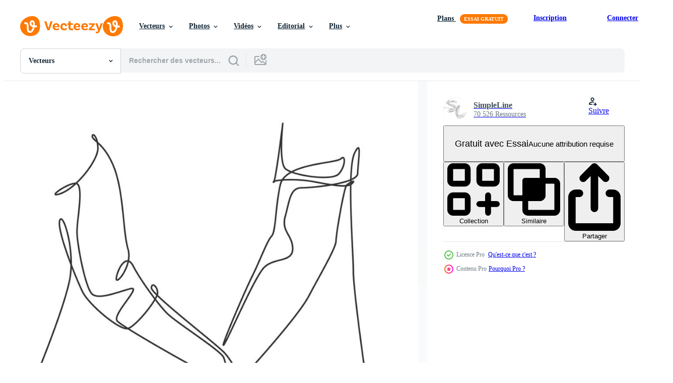

--- FILE ---
content_type: text/html; charset=utf-8
request_url: https://fr.vecteezy.com/resources/3591668/show_related_grids_async_content
body_size: 29556
content:
<turbo-frame id="show-related-resources">
    <div data-conversions-category="Gli utenti hanno anche visualizzato">
      <h2 class="ez-resource-related__header">
        Gli utenti hanno anche visualizzato
      </h2>

      <ul class="ez-resource-grid ez-resource-grid--main-grid  is-hidden" id="false" data-controller="grid contributor-info" data-grid-track-truncation-value="false" data-max-rows="50" data-row-height="240" data-instant-grid="false" data-truncate-results="false" data-testid="also-viewed-resources" data-labels="editable free" style="--editable: &#39;Modifiable&#39;;--free: &#39;Gratuit&#39;;">

  <li class="ez-resource-grid__item ez-resource-thumb" data-controller="grid-item-decorator" data-position="{{position}}" data-item-id="8975795" data-pro="false" data-grid-target="gridItem" data-w="200" data-h="200" data-grid-item-decorator-free-label-value="Gratuit" data-action="mouseenter-&gt;grid-item-decorator#hoverThumb:once" data-grid-item-decorator-item-pro-param="Free" data-grid-item-decorator-resource-id-param="8975795" data-grid-item-decorator-content-type-param="Content-vector" data-grid-item-decorator-image-src-param="https://static.vecteezy.com/system/resources/previews/008/975/795/non_2x/[base64].jpg" data-grid-item-decorator-pinterest-url-param="https://fr.vecteezy.com/art-vectoriel/[base64]" data-grid-item-decorator-seo-page-description-param="ligne d&#39;illustration dessinant un gros plan d&#39;une main masculine et féminine se tenant l&#39;une l&#39;autre. couple homme et femme au mariage main dans la main. mains du marié et de la mariée au jour du mariage isolés sur un blanc" data-grid-item-decorator-user-id-param="2806033" data-grid-item-decorator-user-display-name-param="style graphic" data-grid-item-decorator-avatar-src-param="https://static.vecteezy.com/system/user/avatar/2806033/medium_The_process_of_creating_a_spacefight_astrounout_logo.jpg" data-grid-item-decorator-uploads-path-param="/membres/stylegraphic21221489/uploads">

  <script type="application/ld+json" id="media_schema">
  {"@context":"https://schema.org","@type":"ImageObject","name":"ligne d'illustration dessinant un gros plan d'une main masculine et féminine se tenant l'une l'autre. couple homme et femme au mariage main dans la main. mains du marié et de la mariée au jour du mariage isolés sur un blanc","uploadDate":"2022-07-12T05:25:53-05:00","thumbnailUrl":"https://static.vecteezy.com/ti/vecteur-libre/t1/[base64].jpg","contentUrl":"https://static.vecteezy.com/ti/vecteur-libre/p1/[base64].jpg","sourceOrganization":"Vecteezy","license":"https://support.vecteezy.com/fr/octroi-de-nouvelles-licences-vecteezy-ByHivesvt","acquireLicensePage":"https://fr.vecteezy.com/art-vectoriel/[base64]","creator":{"@type":"Person","name":"style graphic"},"copyrightNotice":"style graphic","creditText":"Vecteezy"}
</script>


<a href="/art-vectoriel/[base64]" class="ez-resource-thumb__link" title="ligne d&#39;illustration dessinant un gros plan d&#39;une main masculine et féminine se tenant l&#39;une l&#39;autre. couple homme et femme au mariage main dans la main. mains du marié et de la mariée au jour du mariage isolés sur un blanc" style="--height: 200; --width: 200; " data-action="click-&gt;grid#trackResourceClick mouseenter-&gt;grid#trackResourceHover" data-content-type="vector" data-controller="ez-hover-intent" data-previews-srcs="[&quot;https://static.vecteezy.com/ti/vecteur-libre/p1/[base64].jpg&quot;,&quot;https://static.vecteezy.com/ti/vecteur-libre/p2/[base64].jpg&quot;]" data-pro="false" data-resource-id="8975795" data-grid-item-decorator-target="link">
    <img src="https://static.vecteezy.com/ti/vecteur-libre/t2/[base64].jpg" srcset="https://static.vecteezy.com/ti/vecteur-libre/t1/[base64].jpg 2x, https://static.vecteezy.com/ti/vecteur-libre/t2/[base64].jpg 1x" class="ez-resource-thumb__img" loading="lazy" decoding="async" width="200" height="200" alt="ligne d&#39;illustration dessinant un gros plan d&#39;une main masculine et féminine se tenant l&#39;une l&#39;autre. couple homme et femme au mariage main dans la main. mains du marié et de la mariée au jour du mariage isolés sur un blanc vecteur">

</a>

  <div class="ez-resource-thumb__label-wrap"></div>
  

  <div class="ez-resource-thumb__hover-state"></div>
</li><li class="ez-resource-grid__item ez-resource-thumb ez-resource-thumb--pro" data-controller="grid-item-decorator" data-position="{{position}}" data-item-id="4255093" data-pro="true" data-grid-target="gridItem" data-w="200" data-h="200" data-grid-item-decorator-free-label-value="Gratuit" data-action="mouseenter-&gt;grid-item-decorator#hoverThumb:once" data-grid-item-decorator-item-pro-param="Pro" data-grid-item-decorator-resource-id-param="4255093" data-grid-item-decorator-content-type-param="Content-vector" data-grid-item-decorator-image-src-param="https://static.vecteezy.com/system/resources/previews/004/255/093/non_2x/couple-in-love-with-continuous-line-drawing-illustration-minimalist-design-of-romantic-minimalism-theme-vector.jpg" data-grid-item-decorator-pinterest-url-param="https://fr.vecteezy.com/art-vectoriel/4255093-couple-amoureux-avec-dessin-en-ligne-continu-illustration-vectorielle-conception-minimaliste-du-theme-romantique-minimalisme" data-grid-item-decorator-seo-page-description-param="couple amoureux de dessin au trait continu illustration vectorielle design minimaliste du thème du minimalisme romantique." data-grid-item-decorator-user-id-param="4917280" data-grid-item-decorator-user-display-name-param="nitinan chumdavong" data-grid-item-decorator-avatar-src-param="https://static.vecteezy.com/system/user/avatar/4917280/medium_163185004_3963255163734102_7019159276094948687_n.jpg" data-grid-item-decorator-uploads-path-param="/membres/nitinanx/uploads">

  <script type="application/ld+json" id="media_schema">
  {"@context":"https://schema.org","@type":"ImageObject","name":"couple amoureux de dessin au trait continu illustration vectorielle design minimaliste du thème du minimalisme romantique.","uploadDate":"2021-11-06T17:14:25-05:00","thumbnailUrl":"https://static.vecteezy.com/ti/vecteur-libre/t1/4255093-couple-amoureux-avec-dessin-en-ligne-continu-illustrationle-conception-minimaliste-du-theme-romantique-minimalisme-vectoriel.jpg","contentUrl":"https://static.vecteezy.com/ti/vecteur-libre/p1/4255093-couple-amoureux-avec-dessin-en-ligne-continu-illustrationle-conception-minimaliste-du-theme-romantique-minimalisme-vectoriel.jpg","sourceOrganization":"Vecteezy","license":"https://support.vecteezy.com/fr/octroi-de-nouvelles-licences-vecteezy-ByHivesvt","acquireLicensePage":"https://fr.vecteezy.com/art-vectoriel/4255093-couple-amoureux-avec-dessin-en-ligne-continu-illustration-vectorielle-conception-minimaliste-du-theme-romantique-minimalisme","creator":{"@type":"Person","name":"nitinan chumdavong"},"copyrightNotice":"nitinan chumdavong","creditText":"Vecteezy"}
</script>


<a href="/art-vectoriel/4255093-couple-amoureux-avec-dessin-en-ligne-continu-illustration-vectorielle-conception-minimaliste-du-theme-romantique-minimalisme" class="ez-resource-thumb__link" title="couple amoureux de dessin au trait continu illustration vectorielle design minimaliste du thème du minimalisme romantique." style="--height: 200; --width: 200; " data-action="click-&gt;grid#trackResourceClick mouseenter-&gt;grid#trackResourceHover" data-content-type="vector" data-controller="ez-hover-intent" data-previews-srcs="[&quot;https://static.vecteezy.com/ti/vecteur-libre/p1/4255093-couple-amoureux-avec-dessin-en-ligne-continu-illustrationle-conception-minimaliste-du-theme-romantique-minimalisme-vectoriel.jpg&quot;,&quot;https://static.vecteezy.com/ti/vecteur-libre/p2/4255093-couple-amoureux-avec-dessin-en-ligne-continu-illustrationle-conception-minimaliste-du-theme-romantique-minimalisme-vectoriel.jpg&quot;]" data-pro="true" data-resource-id="4255093" data-grid-item-decorator-target="link">
    <img src="https://static.vecteezy.com/ti/vecteur-libre/t2/4255093-couple-amoureux-avec-dessin-en-ligne-continu-illustrationle-conception-minimaliste-du-theme-romantique-minimalisme-vectoriel.jpg" srcset="https://static.vecteezy.com/ti/vecteur-libre/t1/4255093-couple-amoureux-avec-dessin-en-ligne-continu-illustrationle-conception-minimaliste-du-theme-romantique-minimalisme-vectoriel.jpg 2x, https://static.vecteezy.com/ti/vecteur-libre/t2/4255093-couple-amoureux-avec-dessin-en-ligne-continu-illustrationle-conception-minimaliste-du-theme-romantique-minimalisme-vectoriel.jpg 1x" class="ez-resource-thumb__img" loading="lazy" decoding="async" width="200" height="200" alt="couple amoureux de dessin au trait continu illustration vectorielle design minimaliste du thème du minimalisme romantique. vecteur">

</a>

  <div class="ez-resource-thumb__label-wrap"></div>
  

  <div class="ez-resource-thumb__hover-state"></div>
</li><li class="ez-resource-grid__item ez-resource-thumb ez-resource-thumb--pro" data-controller="grid-item-decorator" data-position="{{position}}" data-item-id="3592189" data-pro="true" data-grid-target="gridItem" data-w="300" data-h="200" data-grid-item-decorator-free-label-value="Gratuit" data-action="mouseenter-&gt;grid-item-decorator#hoverThumb:once" data-grid-item-decorator-item-pro-param="Pro" data-grid-item-decorator-resource-id-param="3592189" data-grid-item-decorator-content-type-param="Content-vector" data-grid-item-decorator-image-src-param="https://static.vecteezy.com/system/resources/previews/003/592/189/non_2x/single-continuous-line-drawing-of-cute-young-happy-couple-formed-heart-shaped-with-their-hands-as-love-symbol-romantic-love-marriage-concept-one-line-graphic-draw-design-illustration-vector.jpg" data-grid-item-decorator-pinterest-url-param="https://fr.vecteezy.com/art-vectoriel/[base64]" data-grid-item-decorator-seo-page-description-param="dessin au trait continu unique de mignon jeune couple heureux formé en forme de coeur avec leurs mains comme symbole d&#39;amour. Concept de mariage d&#39;amour romantique une ligne graphique dessiner illustration vectorielle" data-grid-item-decorator-user-id-param="4463187" data-grid-item-decorator-user-display-name-param="SimpleLine " data-grid-item-decorator-avatar-src-param="https://static.vecteezy.com/system/user/avatar/4463187/medium_Simple_Line.jpg" data-grid-item-decorator-uploads-path-param="/membres/simpleline/uploads">

  <script type="application/ld+json" id="media_schema">
  {"@context":"https://schema.org","@type":"ImageObject","name":"dessin au trait continu unique de mignon jeune couple heureux formé en forme de coeur avec leurs mains comme symbole d'amour. Concept de mariage d'amour romantique une ligne graphique dessiner illustration vectorielle","uploadDate":"2021-10-05T15:01:13-05:00","thumbnailUrl":"https://static.vecteezy.com/ti/vecteur-libre/t1/[base64].jpg","contentUrl":"https://static.vecteezy.com/ti/vecteur-libre/p1/[base64].jpg","sourceOrganization":"Vecteezy","license":"https://support.vecteezy.com/fr/octroi-de-nouvelles-licences-vecteezy-ByHivesvt","acquireLicensePage":"https://fr.vecteezy.com/art-vectoriel/[base64]","creator":{"@type":"Person","name":"SimpleLine "},"copyrightNotice":"SimpleLine ","creditText":"Vecteezy"}
</script>


<a href="/art-vectoriel/[base64]" class="ez-resource-thumb__link" title="dessin au trait continu unique de mignon jeune couple heureux formé en forme de coeur avec leurs mains comme symbole d&#39;amour. Concept de mariage d&#39;amour romantique une ligne graphique dessiner illustration vectorielle" style="--height: 200; --width: 300; " data-action="click-&gt;grid#trackResourceClick mouseenter-&gt;grid#trackResourceHover" data-content-type="vector" data-controller="ez-hover-intent" data-previews-srcs="[&quot;https://static.vecteezy.com/ti/vecteur-libre/p1/[base64].jpg&quot;,&quot;https://static.vecteezy.com/ti/vecteur-libre/p2/[base64].jpg&quot;]" data-pro="true" data-resource-id="3592189" data-grid-item-decorator-target="link">
    <img src="https://static.vecteezy.com/ti/vecteur-libre/t2/[base64].jpg" srcset="https://static.vecteezy.com/ti/vecteur-libre/t1/[base64].jpg 2x, https://static.vecteezy.com/ti/vecteur-libre/t2/[base64].jpg 1x" class="ez-resource-thumb__img" loading="lazy" decoding="async" width="300" height="200" alt="dessin au trait continu unique de mignon jeune couple heureux formé en forme de coeur avec leurs mains comme symbole d&#39;amour. Concept de mariage d&#39;amour romantique une ligne graphique dessiner illustration vectorielle vecteur">

</a>

  <div class="ez-resource-thumb__label-wrap"></div>
  

  <div class="ez-resource-thumb__hover-state"></div>
</li><li class="ez-resource-grid__item ez-resource-thumb" data-controller="grid-item-decorator" data-position="{{position}}" data-item-id="17516923" data-pro="false" data-grid-target="gridItem" data-w="239" data-h="200" data-grid-item-decorator-free-label-value="Gratuit" data-action="mouseenter-&gt;grid-item-decorator#hoverThumb:once" data-grid-item-decorator-item-pro-param="Free" data-grid-item-decorator-resource-id-param="17516923" data-grid-item-decorator-content-type-param="Content-vector" data-grid-item-decorator-image-src-param="https://static.vecteezy.com/system/resources/previews/017/516/923/non_2x/hand-drawn-hands-isolated-on-white-background-hand-in-hand-one-line-contour-drawing-outline-holding-hands-hands-of-lovers-illustration-free-vector.jpg" data-grid-item-decorator-pinterest-url-param="https://fr.vecteezy.com/art-vectoriel/17516923-mains-dessinees-a-la-main-isolees-sur-fond-blanc-main-dans-la-main-dessin-de-contour-d-une-ligne-contour-main-dans-la-main-mains-d-amants-illustration-vectorielle" data-grid-item-decorator-seo-page-description-param="mains dessinées à la main isolées sur fond blanc. main dans la main. dessin de contour d&#39;une ligne. contour main dans la main. mains d&#39;amants. illustration vectorielle" data-grid-item-decorator-user-id-param="9436603" data-grid-item-decorator-user-display-name-param="Mariia Petrova" data-grid-item-decorator-avatar-src-param="https://static.vecteezy.com/system/user/avatar/9436603/medium_profile_photo.JPG" data-grid-item-decorator-uploads-path-param="/membres/psychoche9/uploads">

  <script type="application/ld+json" id="media_schema">
  {"@context":"https://schema.org","@type":"ImageObject","name":"mains dessinées à la main isolées sur fond blanc. main dans la main. dessin de contour d'une ligne. contour main dans la main. mains d'amants. illustration vectorielle","uploadDate":"2023-01-19T15:11:20-06:00","thumbnailUrl":"https://static.vecteezy.com/ti/vecteur-libre/t1/17516923-mains-dessinees-a-la-main-isolees-sur-fond-blanc-main-dans-la-main-dessin-de-contour-d-une-ligne-contour-main-dans-la-main-mains-d-amants-illustrationle-gratuit-vectoriel.jpg","contentUrl":"https://static.vecteezy.com/ti/vecteur-libre/p1/17516923-mains-dessinees-a-la-main-isolees-sur-fond-blanc-main-dans-la-main-dessin-de-contour-d-une-ligne-contour-main-dans-la-main-mains-d-amants-illustrationle-gratuit-vectoriel.jpg","sourceOrganization":"Vecteezy","license":"https://support.vecteezy.com/fr/octroi-de-nouvelles-licences-vecteezy-ByHivesvt","acquireLicensePage":"https://fr.vecteezy.com/art-vectoriel/17516923-mains-dessinees-a-la-main-isolees-sur-fond-blanc-main-dans-la-main-dessin-de-contour-d-une-ligne-contour-main-dans-la-main-mains-d-amants-illustration-vectorielle","creator":{"@type":"Person","name":"Mariia Petrova"},"copyrightNotice":"Mariia Petrova","creditText":"Vecteezy"}
</script>


<a href="/art-vectoriel/17516923-mains-dessinees-a-la-main-isolees-sur-fond-blanc-main-dans-la-main-dessin-de-contour-d-une-ligne-contour-main-dans-la-main-mains-d-amants-illustration-vectorielle" class="ez-resource-thumb__link" title="mains dessinées à la main isolées sur fond blanc. main dans la main. dessin de contour d&#39;une ligne. contour main dans la main. mains d&#39;amants. illustration vectorielle" style="--height: 200; --width: 239; " data-action="click-&gt;grid#trackResourceClick mouseenter-&gt;grid#trackResourceHover" data-content-type="vector" data-controller="ez-hover-intent" data-previews-srcs="[&quot;https://static.vecteezy.com/ti/vecteur-libre/p1/17516923-mains-dessinees-a-la-main-isolees-sur-fond-blanc-main-dans-la-main-dessin-de-contour-d-une-ligne-contour-main-dans-la-main-mains-d-amants-illustrationle-gratuit-vectoriel.jpg&quot;,&quot;https://static.vecteezy.com/ti/vecteur-libre/p2/17516923-mains-dessinees-a-la-main-isolees-sur-fond-blanc-main-dans-la-main-dessin-de-contour-d-une-ligne-contour-main-dans-la-main-mains-d-amants-illustrationle-gratuit-vectoriel.jpg&quot;]" data-pro="false" data-resource-id="17516923" data-grid-item-decorator-target="link">
    <img src="https://static.vecteezy.com/ti/vecteur-libre/t2/17516923-mains-dessinees-a-la-main-isolees-sur-fond-blanc-main-dans-la-main-dessin-de-contour-d-une-ligne-contour-main-dans-la-main-mains-d-amants-illustrationle-gratuit-vectoriel.jpg" srcset="https://static.vecteezy.com/ti/vecteur-libre/t1/17516923-mains-dessinees-a-la-main-isolees-sur-fond-blanc-main-dans-la-main-dessin-de-contour-d-une-ligne-contour-main-dans-la-main-mains-d-amants-illustrationle-gratuit-vectoriel.jpg 2x, https://static.vecteezy.com/ti/vecteur-libre/t2/17516923-mains-dessinees-a-la-main-isolees-sur-fond-blanc-main-dans-la-main-dessin-de-contour-d-une-ligne-contour-main-dans-la-main-mains-d-amants-illustrationle-gratuit-vectoriel.jpg 1x" class="ez-resource-thumb__img" loading="lazy" decoding="async" width="239" height="200" alt="mains dessinées à la main isolées sur fond blanc. main dans la main. dessin de contour d&#39;une ligne. contour main dans la main. mains d&#39;amants. illustration vectorielle vecteur">

</a>

  <div class="ez-resource-thumb__label-wrap"></div>
  

  <div class="ez-resource-thumb__hover-state"></div>
</li><li class="ez-resource-grid__item ez-resource-thumb ez-resource-thumb--pro" data-controller="grid-item-decorator" data-position="{{position}}" data-item-id="4483238" data-pro="true" data-grid-target="gridItem" data-w="300" data-h="200" data-grid-item-decorator-free-label-value="Gratuit" data-action="mouseenter-&gt;grid-item-decorator#hoverThumb:once" data-grid-item-decorator-item-pro-param="Pro" data-grid-item-decorator-resource-id-param="4483238" data-grid-item-decorator-content-type-param="Content-vector" data-grid-item-decorator-image-src-param="https://static.vecteezy.com/system/resources/previews/004/483/238/non_2x/continuous-one-line-drawing-two-hands-reaching-for-each-other-sign-or-symbol-of-love-hope-caring-helping-communication-with-hand-gestures-single-line-draw-design-graphic-illustration-vector.jpg" data-grid-item-decorator-pinterest-url-param="https://fr.vecteezy.com/art-vectoriel/[base64]" data-grid-item-decorator-seo-page-description-param="une ligne continue dessinant deux mains qui se tendent l&#39;une vers l&#39;autre. signe ou symbole d&#39;amour, d&#39;espoir, d&#39;attention, d&#39;aide. Communication avec les gestes de la main dessiner une seule ligne design illustration graphique vectorielle" data-grid-item-decorator-user-id-param="4463187" data-grid-item-decorator-user-display-name-param="SimpleLine " data-grid-item-decorator-avatar-src-param="https://static.vecteezy.com/system/user/avatar/4463187/medium_Simple_Line.jpg" data-grid-item-decorator-uploads-path-param="/membres/simpleline/uploads">

  <script type="application/ld+json" id="media_schema">
  {"@context":"https://schema.org","@type":"ImageObject","name":"une ligne continue dessinant deux mains qui se tendent l'une vers l'autre. signe ou symbole d'amour, d'espoir, d'attention, d'aide. Communication avec les gestes de la main dessiner une seule ligne design illustration graphique vectorielle","uploadDate":"2021-11-19T22:03:35-06:00","thumbnailUrl":"https://static.vecteezy.com/ti/vecteur-libre/t1/[base64].jpg","contentUrl":"https://static.vecteezy.com/ti/vecteur-libre/p1/[base64].jpg","sourceOrganization":"Vecteezy","license":"https://support.vecteezy.com/fr/octroi-de-nouvelles-licences-vecteezy-ByHivesvt","acquireLicensePage":"https://fr.vecteezy.com/art-vectoriel/[base64]","creator":{"@type":"Person","name":"SimpleLine "},"copyrightNotice":"SimpleLine ","creditText":"Vecteezy"}
</script>


<a href="/art-vectoriel/[base64]" class="ez-resource-thumb__link" title="une ligne continue dessinant deux mains qui se tendent l&#39;une vers l&#39;autre. signe ou symbole d&#39;amour, d&#39;espoir, d&#39;attention, d&#39;aide. Communication avec les gestes de la main dessiner une seule ligne design illustration graphique vectorielle" style="--height: 200; --width: 300; " data-action="click-&gt;grid#trackResourceClick mouseenter-&gt;grid#trackResourceHover" data-content-type="vector" data-controller="ez-hover-intent" data-previews-srcs="[&quot;https://static.vecteezy.com/ti/vecteur-libre/p1/[base64].jpg&quot;,&quot;https://static.vecteezy.com/ti/vecteur-libre/p2/[base64].jpg&quot;]" data-pro="true" data-resource-id="4483238" data-grid-item-decorator-target="link">
    <img src="https://static.vecteezy.com/ti/vecteur-libre/t2/[base64].jpg" srcset="https://static.vecteezy.com/ti/vecteur-libre/t1/[base64].jpg 2x, https://static.vecteezy.com/ti/vecteur-libre/t2/[base64].jpg 1x" class="ez-resource-thumb__img" loading="lazy" decoding="async" width="300" height="200" alt="une ligne continue dessinant deux mains qui se tendent l&#39;une vers l&#39;autre. signe ou symbole d&#39;amour, d&#39;espoir, d&#39;attention, d&#39;aide. Communication avec les gestes de la main dessiner une seule ligne design illustration graphique vectorielle vecteur">

</a>

  <div class="ez-resource-thumb__label-wrap"></div>
  

  <div class="ez-resource-thumb__hover-state"></div>
</li><li class="ez-resource-grid__item ez-resource-thumb ez-resource-thumb--pro" data-controller="grid-item-decorator" data-position="{{position}}" data-item-id="3333159" data-pro="true" data-grid-target="gridItem" data-w="200" data-h="200" data-grid-item-decorator-free-label-value="Gratuit" data-action="mouseenter-&gt;grid-item-decorator#hoverThumb:once" data-grid-item-decorator-item-pro-param="Pro" data-grid-item-decorator-resource-id-param="3333159" data-grid-item-decorator-content-type-param="Content-vector" data-grid-item-decorator-image-src-param="https://static.vecteezy.com/system/resources/previews/003/333/159/non_2x/coloring-pages-hand-holding-gesture-bonding-gesture-free-vector.jpg" data-grid-item-decorator-pinterest-url-param="https://fr.vecteezy.com/art-vectoriel/3333159-coloriages-geste-main-tenir-la-liaison-geste" data-grid-item-decorator-seo-page-description-param="pages à colorier - geste de maintien de la main, geste de liaison," data-grid-item-decorator-user-id-param="4643907" data-grid-item-decorator-user-display-name-param="Spotlight Studio" data-grid-item-decorator-avatar-src-param="https://static.vecteezy.com/system/user/avatar/4643907/medium_4111636.jpg" data-grid-item-decorator-uploads-path-param="/membres/spotlightstudio/uploads">

  <script type="application/ld+json" id="media_schema">
  {"@context":"https://schema.org","@type":"ImageObject","name":"pages à colorier - geste de maintien de la main, geste de liaison,","uploadDate":"2021-08-31T19:55:35-05:00","thumbnailUrl":"https://static.vecteezy.com/ti/vecteur-libre/t1/3333159-coloriages-geste-main-tenir-la-liaison-geste-vectoriel.jpg","contentUrl":"https://static.vecteezy.com/ti/vecteur-libre/p1/3333159-coloriages-geste-main-tenir-la-liaison-geste-vectoriel.jpg","sourceOrganization":"Vecteezy","license":"https://support.vecteezy.com/fr/octroi-de-nouvelles-licences-vecteezy-ByHivesvt","acquireLicensePage":"https://fr.vecteezy.com/art-vectoriel/3333159-coloriages-geste-main-tenir-la-liaison-geste","creator":{"@type":"Person","name":"Spotlight Studio"},"copyrightNotice":"Spotlight Studio","creditText":"Vecteezy"}
</script>


<a href="/art-vectoriel/3333159-coloriages-geste-main-tenir-la-liaison-geste" class="ez-resource-thumb__link" title="pages à colorier - geste de maintien de la main, geste de liaison," style="--height: 200; --width: 200; " data-action="click-&gt;grid#trackResourceClick mouseenter-&gt;grid#trackResourceHover" data-content-type="vector" data-controller="ez-hover-intent" data-previews-srcs="[&quot;https://static.vecteezy.com/ti/vecteur-libre/p1/3333159-coloriages-geste-main-tenir-la-liaison-geste-vectoriel.jpg&quot;,&quot;https://static.vecteezy.com/ti/vecteur-libre/p2/3333159-coloriages-geste-main-tenir-la-liaison-geste-vectoriel.jpg&quot;]" data-pro="true" data-resource-id="3333159" data-grid-item-decorator-target="link">
    <img src="https://static.vecteezy.com/ti/vecteur-libre/t2/3333159-coloriages-geste-main-tenir-la-liaison-geste-vectoriel.jpg" srcset="https://static.vecteezy.com/ti/vecteur-libre/t1/3333159-coloriages-geste-main-tenir-la-liaison-geste-vectoriel.jpg 2x, https://static.vecteezy.com/ti/vecteur-libre/t2/3333159-coloriages-geste-main-tenir-la-liaison-geste-vectoriel.jpg 1x" class="ez-resource-thumb__img" loading="lazy" decoding="async" width="200" height="200" alt="pages à colorier - geste de maintien de la main, geste de liaison, vecteur">

</a>

  <div class="ez-resource-thumb__label-wrap"></div>
  

  <div class="ez-resource-thumb__hover-state"></div>
</li><li class="ez-resource-grid__item ez-resource-thumb ez-resource-thumb--pro" data-controller="grid-item-decorator" data-position="{{position}}" data-item-id="3592453" data-pro="true" data-grid-target="gridItem" data-w="286" data-h="200" data-grid-item-decorator-free-label-value="Gratuit" data-action="mouseenter-&gt;grid-item-decorator#hoverThumb:once" data-grid-item-decorator-item-pro-param="Pro" data-grid-item-decorator-resource-id-param="3592453" data-grid-item-decorator-content-type-param="Content-vector" data-grid-item-decorator-image-src-param="https://static.vecteezy.com/system/resources/previews/003/592/453/non_2x/single-continuous-line-drawing-of-cute-young-happy-man-ad-woman-couple-holding-heart-shaped-paper-and-unite-it-together-romantic-love-invitation-card-concept-one-line-draw-design-illustration-vector.jpg" data-grid-item-decorator-pinterest-url-param="https://fr.vecteezy.com/art-vectoriel/[base64]" data-grid-item-decorator-seo-page-description-param="dessin au trait continu unique d&#39;un mignon jeune homme heureux et d&#39;un couple de femmes tenant du papier en forme de coeur et l&#39;unissant ensemble. Concept de carte d&#39;invitation d&#39;amour romantique une ligne dessiner illustration vectorielle de conception" data-grid-item-decorator-user-id-param="4463187" data-grid-item-decorator-user-display-name-param="SimpleLine " data-grid-item-decorator-avatar-src-param="https://static.vecteezy.com/system/user/avatar/4463187/medium_Simple_Line.jpg" data-grid-item-decorator-uploads-path-param="/membres/simpleline/uploads">

  <script type="application/ld+json" id="media_schema">
  {"@context":"https://schema.org","@type":"ImageObject","name":"dessin au trait continu unique d'un mignon jeune homme heureux et d'un couple de femmes tenant du papier en forme de coeur et l'unissant ensemble. Concept de carte d'invitation d'amour romantique une ligne dessiner illustration vectorielle de conception","uploadDate":"2021-10-05T15:30:29-05:00","thumbnailUrl":"https://static.vecteezy.com/ti/vecteur-libre/t1/[base64].jpg","contentUrl":"https://static.vecteezy.com/ti/vecteur-libre/p1/[base64].jpg","sourceOrganization":"Vecteezy","license":"https://support.vecteezy.com/fr/octroi-de-nouvelles-licences-vecteezy-ByHivesvt","acquireLicensePage":"https://fr.vecteezy.com/art-vectoriel/[base64]","creator":{"@type":"Person","name":"SimpleLine "},"copyrightNotice":"SimpleLine ","creditText":"Vecteezy"}
</script>


<a href="/art-vectoriel/[base64]" class="ez-resource-thumb__link" title="dessin au trait continu unique d&#39;un mignon jeune homme heureux et d&#39;un couple de femmes tenant du papier en forme de coeur et l&#39;unissant ensemble. Concept de carte d&#39;invitation d&#39;amour romantique une ligne dessiner illustration vectorielle de conception" style="--height: 200; --width: 286; " data-action="click-&gt;grid#trackResourceClick mouseenter-&gt;grid#trackResourceHover" data-content-type="vector" data-controller="ez-hover-intent" data-previews-srcs="[&quot;https://static.vecteezy.com/ti/vecteur-libre/p1/[base64].jpg&quot;,&quot;https://static.vecteezy.com/ti/vecteur-libre/p2/[base64].jpg&quot;]" data-pro="true" data-resource-id="3592453" data-grid-item-decorator-target="link">
    <img src="https://static.vecteezy.com/ti/vecteur-libre/t2/[base64].jpg" srcset="https://static.vecteezy.com/ti/vecteur-libre/t1/[base64].jpg 2x, https://static.vecteezy.com/ti/vecteur-libre/t2/[base64].jpg 1x" class="ez-resource-thumb__img" loading="lazy" decoding="async" width="286" height="200" alt="dessin au trait continu unique d&#39;un mignon jeune homme heureux et d&#39;un couple de femmes tenant du papier en forme de coeur et l&#39;unissant ensemble. Concept de carte d&#39;invitation d&#39;amour romantique une ligne dessiner illustration vectorielle de conception vecteur">

</a>

  <div class="ez-resource-thumb__label-wrap"></div>
  

  <div class="ez-resource-thumb__hover-state"></div>
</li><li class="ez-resource-grid__item ez-resource-thumb ez-resource-thumb--pro" data-controller="grid-item-decorator" data-position="{{position}}" data-item-id="3333220" data-pro="true" data-grid-target="gridItem" data-w="200" data-h="200" data-grid-item-decorator-free-label-value="Gratuit" data-action="mouseenter-&gt;grid-item-decorator#hoverThumb:once" data-grid-item-decorator-item-pro-param="Pro" data-grid-item-decorator-resource-id-param="3333220" data-grid-item-decorator-content-type-param="Content-vector" data-grid-item-decorator-image-src-param="https://static.vecteezy.com/system/resources/previews/003/333/220/non_2x/coloring-pages-cute-hand-holding-pose-flat-hand-drawn-free-vector.jpg" data-grid-item-decorator-pinterest-url-param="https://fr.vecteezy.com/art-vectoriel/3333220-coloriage-mignon-main-tenant-pose-plat-dessin-vecteur" data-grid-item-decorator-seo-page-description-param="pages à colorier - pose mignonne tenant la main, vecteur dessiné à la main plat" data-grid-item-decorator-user-id-param="4643907" data-grid-item-decorator-user-display-name-param="Spotlight Studio" data-grid-item-decorator-avatar-src-param="https://static.vecteezy.com/system/user/avatar/4643907/medium_4111636.jpg" data-grid-item-decorator-uploads-path-param="/membres/spotlightstudio/uploads">

  <script type="application/ld+json" id="media_schema">
  {"@context":"https://schema.org","@type":"ImageObject","name":"pages à colorier - pose mignonne tenant la main, vecteur dessiné à la main plat","uploadDate":"2021-08-31T19:58:36-05:00","thumbnailUrl":"https://static.vecteezy.com/ti/vecteur-libre/t1/3333220-coloriage-mignon-main-tenant-pose-plat-dessin-vecteur-vectoriel.jpg","contentUrl":"https://static.vecteezy.com/ti/vecteur-libre/p1/3333220-coloriage-mignon-main-tenant-pose-plat-dessin-vecteur-vectoriel.jpg","sourceOrganization":"Vecteezy","license":"https://support.vecteezy.com/fr/octroi-de-nouvelles-licences-vecteezy-ByHivesvt","acquireLicensePage":"https://fr.vecteezy.com/art-vectoriel/3333220-coloriage-mignon-main-tenant-pose-plat-dessin-vecteur","creator":{"@type":"Person","name":"Spotlight Studio"},"copyrightNotice":"Spotlight Studio","creditText":"Vecteezy"}
</script>


<a href="/art-vectoriel/3333220-coloriage-mignon-main-tenant-pose-plat-dessin-vecteur" class="ez-resource-thumb__link" title="pages à colorier - pose mignonne tenant la main, vecteur dessiné à la main plat" style="--height: 200; --width: 200; " data-action="click-&gt;grid#trackResourceClick mouseenter-&gt;grid#trackResourceHover" data-content-type="vector" data-controller="ez-hover-intent" data-previews-srcs="[&quot;https://static.vecteezy.com/ti/vecteur-libre/p1/3333220-coloriage-mignon-main-tenant-pose-plat-dessin-vecteur-vectoriel.jpg&quot;,&quot;https://static.vecteezy.com/ti/vecteur-libre/p2/3333220-coloriage-mignon-main-tenant-pose-plat-dessin-vecteur-vectoriel.jpg&quot;]" data-pro="true" data-resource-id="3333220" data-grid-item-decorator-target="link">
    <img src="https://static.vecteezy.com/ti/vecteur-libre/t2/3333220-coloriage-mignon-main-tenant-pose-plat-dessin-vecteur-vectoriel.jpg" srcset="https://static.vecteezy.com/ti/vecteur-libre/t1/3333220-coloriage-mignon-main-tenant-pose-plat-dessin-vecteur-vectoriel.jpg 2x, https://static.vecteezy.com/ti/vecteur-libre/t2/3333220-coloriage-mignon-main-tenant-pose-plat-dessin-vecteur-vectoriel.jpg 1x" class="ez-resource-thumb__img" loading="lazy" decoding="async" width="200" height="200" alt="pages à colorier - pose mignonne tenant la main, vecteur dessiné à la main plat">

</a>

  <div class="ez-resource-thumb__label-wrap"></div>
  

  <div class="ez-resource-thumb__hover-state"></div>
</li><li class="ez-resource-grid__item ez-resource-thumb ez-resource-thumb--pro" data-controller="grid-item-decorator" data-position="{{position}}" data-item-id="4483273" data-pro="true" data-grid-target="gridItem" data-w="300" data-h="200" data-grid-item-decorator-free-label-value="Gratuit" data-action="mouseenter-&gt;grid-item-decorator#hoverThumb:once" data-grid-item-decorator-item-pro-param="Pro" data-grid-item-decorator-resource-id-param="4483273" data-grid-item-decorator-content-type-param="Content-vector" data-grid-item-decorator-image-src-param="https://static.vecteezy.com/system/resources/previews/004/483/273/non_2x/single-continuous-line-drawing-baby-s-foot-hold-by-mother-s-hand-finger-making-love-shape-beautiful-sleeping-baby-girl-newborn-baby-girl-dynamic-one-line-draw-graphic-design-illustration-vector.jpg" data-grid-item-decorator-pinterest-url-param="https://fr.vecteezy.com/art-vectoriel/[base64]" data-grid-item-decorator-seo-page-description-param="dessin au trait continu unique le pied de bébé pris par le doigt de la main de la mère faisant l&#39;amour en forme. belle petite fille endormie. petite fille nouveau-née. Une ligne dynamique dessiner illustration vectorielle de conception graphique" data-grid-item-decorator-user-id-param="4463187" data-grid-item-decorator-user-display-name-param="SimpleLine " data-grid-item-decorator-avatar-src-param="https://static.vecteezy.com/system/user/avatar/4463187/medium_Simple_Line.jpg" data-grid-item-decorator-uploads-path-param="/membres/simpleline/uploads">

  <script type="application/ld+json" id="media_schema">
  {"@context":"https://schema.org","@type":"ImageObject","name":"dessin au trait continu unique le pied de bébé pris par le doigt de la main de la mère faisant l'amour en forme. belle petite fille endormie. petite fille nouveau-née. Une ligne dynamique dessiner illustration vectorielle de conception graphique","uploadDate":"2021-11-19T22:06:59-06:00","thumbnailUrl":"https://static.vecteezy.com/ti/vecteur-libre/t1/[base64].jpg","contentUrl":"https://static.vecteezy.com/ti/vecteur-libre/p1/[base64].jpg","sourceOrganization":"Vecteezy","license":"https://support.vecteezy.com/fr/octroi-de-nouvelles-licences-vecteezy-ByHivesvt","acquireLicensePage":"https://fr.vecteezy.com/art-vectoriel/[base64]","creator":{"@type":"Person","name":"SimpleLine "},"copyrightNotice":"SimpleLine ","creditText":"Vecteezy"}
</script>


<a href="/art-vectoriel/[base64]" class="ez-resource-thumb__link" title="dessin au trait continu unique le pied de bébé pris par le doigt de la main de la mère faisant l&#39;amour en forme. belle petite fille endormie. petite fille nouveau-née. Une ligne dynamique dessiner illustration vectorielle de conception graphique" style="--height: 200; --width: 300; " data-action="click-&gt;grid#trackResourceClick mouseenter-&gt;grid#trackResourceHover" data-content-type="vector" data-controller="ez-hover-intent" data-previews-srcs="[&quot;https://static.vecteezy.com/ti/vecteur-libre/p1/[base64].jpg&quot;,&quot;https://static.vecteezy.com/ti/vecteur-libre/p2/[base64].jpg&quot;]" data-pro="true" data-resource-id="4483273" data-grid-item-decorator-target="link">
    <img src="https://static.vecteezy.com/ti/vecteur-libre/t2/[base64].jpg" srcset="https://static.vecteezy.com/ti/vecteur-libre/t1/[base64].jpg 2x, https://static.vecteezy.com/ti/vecteur-libre/t2/[base64].jpg 1x" class="ez-resource-thumb__img" loading="lazy" decoding="async" width="300" height="200" alt="dessin au trait continu unique le pied de bébé pris par le doigt de la main de la mère faisant l&#39;amour en forme. belle petite fille endormie. petite fille nouveau-née. Une ligne dynamique dessiner illustration vectorielle de conception graphique vecteur">

</a>

  <div class="ez-resource-thumb__label-wrap"></div>
  

  <div class="ez-resource-thumb__hover-state"></div>
</li><li class="ez-resource-grid__item ez-resource-thumb ez-resource-thumb--pro" data-controller="grid-item-decorator" data-position="{{position}}" data-item-id="4483229" data-pro="true" data-grid-target="gridItem" data-w="300" data-h="200" data-grid-item-decorator-free-label-value="Gratuit" data-action="mouseenter-&gt;grid-item-decorator#hoverThumb:once" data-grid-item-decorator-item-pro-param="Pro" data-grid-item-decorator-resource-id-param="4483229" data-grid-item-decorator-content-type-param="Content-vector" data-grid-item-decorator-image-src-param="https://static.vecteezy.com/system/resources/previews/004/483/229/non_2x/single-continuous-line-drawing-korean-heart-sign-finger-love-symbol-i-love-you-hand-gesture-self-love-korean-heart-design-love-with-hand-gestures-one-line-draw-graphic-design-illustration-vector.jpg" data-grid-item-decorator-pinterest-url-param="https://fr.vecteezy.com/art-vectoriel/[base64]" data-grid-item-decorator-seo-page-description-param="signe de coeur coréen dessin au trait continu unique. symbole d&#39;amour de doigt. je t&#39;aime geste de la main. l&#39;amour de soi. conception de coeur coréen. amour avec les gestes de la main. une ligne dessiner illustration vectorielle de conception graphique" data-grid-item-decorator-user-id-param="4463187" data-grid-item-decorator-user-display-name-param="SimpleLine " data-grid-item-decorator-avatar-src-param="https://static.vecteezy.com/system/user/avatar/4463187/medium_Simple_Line.jpg" data-grid-item-decorator-uploads-path-param="/membres/simpleline/uploads">

  <script type="application/ld+json" id="media_schema">
  {"@context":"https://schema.org","@type":"ImageObject","name":"signe de coeur coréen dessin au trait continu unique. symbole d'amour de doigt. je t'aime geste de la main. l'amour de soi. conception de coeur coréen. amour avec les gestes de la main. une ligne dessiner illustration vectorielle de conception graphique","uploadDate":"2021-11-19T22:02:45-06:00","thumbnailUrl":"https://static.vecteezy.com/ti/vecteur-libre/t1/[base64].jpg","contentUrl":"https://static.vecteezy.com/ti/vecteur-libre/p1/[base64].jpg","sourceOrganization":"Vecteezy","license":"https://support.vecteezy.com/fr/octroi-de-nouvelles-licences-vecteezy-ByHivesvt","acquireLicensePage":"https://fr.vecteezy.com/art-vectoriel/[base64]","creator":{"@type":"Person","name":"SimpleLine "},"copyrightNotice":"SimpleLine ","creditText":"Vecteezy"}
</script>


<a href="/art-vectoriel/[base64]" class="ez-resource-thumb__link" title="signe de coeur coréen dessin au trait continu unique. symbole d&#39;amour de doigt. je t&#39;aime geste de la main. l&#39;amour de soi. conception de coeur coréen. amour avec les gestes de la main. une ligne dessiner illustration vectorielle de conception graphique" style="--height: 200; --width: 300; " data-action="click-&gt;grid#trackResourceClick mouseenter-&gt;grid#trackResourceHover" data-content-type="vector" data-controller="ez-hover-intent" data-previews-srcs="[&quot;https://static.vecteezy.com/ti/vecteur-libre/p1/[base64].jpg&quot;,&quot;https://static.vecteezy.com/ti/vecteur-libre/p2/[base64].jpg&quot;]" data-pro="true" data-resource-id="4483229" data-grid-item-decorator-target="link">
    <img src="https://static.vecteezy.com/ti/vecteur-libre/t2/[base64].jpg" srcset="https://static.vecteezy.com/ti/vecteur-libre/t1/[base64].jpg 2x, https://static.vecteezy.com/ti/vecteur-libre/t2/[base64].jpg 1x" class="ez-resource-thumb__img" loading="lazy" decoding="async" width="300" height="200" alt="signe de coeur coréen dessin au trait continu unique. symbole d&#39;amour de doigt. je t&#39;aime geste de la main. l&#39;amour de soi. conception de coeur coréen. amour avec les gestes de la main. une ligne dessiner illustration vectorielle de conception graphique vecteur">

</a>

  <div class="ez-resource-thumb__label-wrap"></div>
  

  <div class="ez-resource-thumb__hover-state"></div>
</li><li class="ez-resource-grid__item ez-resource-thumb" data-controller="grid-item-decorator" data-position="{{position}}" data-item-id="8975796" data-pro="false" data-grid-target="gridItem" data-w="200" data-h="200" data-grid-item-decorator-free-label-value="Gratuit" data-action="mouseenter-&gt;grid-item-decorator#hoverThumb:once" data-grid-item-decorator-item-pro-param="Free" data-grid-item-decorator-resource-id-param="8975796" data-grid-item-decorator-content-type-param="Content-vector" data-grid-item-decorator-image-src-param="https://static.vecteezy.com/system/resources/previews/008/975/796/non_2x/[base64].jpg" data-grid-item-decorator-pinterest-url-param="https://fr.vecteezy.com/art-vectoriel/[base64]" data-grid-item-decorator-seo-page-description-param="ligne d&#39;illustration dessinant un gros plan d&#39;une main masculine et féminine se tenant l&#39;une l&#39;autre. couple homme et femme au mariage main dans la main. mains du marié et de la mariée au jour du mariage isolés sur un blanc" data-grid-item-decorator-user-id-param="2806033" data-grid-item-decorator-user-display-name-param="style graphic" data-grid-item-decorator-avatar-src-param="https://static.vecteezy.com/system/user/avatar/2806033/medium_The_process_of_creating_a_spacefight_astrounout_logo.jpg" data-grid-item-decorator-uploads-path-param="/membres/stylegraphic21221489/uploads">

  <script type="application/ld+json" id="media_schema">
  {"@context":"https://schema.org","@type":"ImageObject","name":"ligne d'illustration dessinant un gros plan d'une main masculine et féminine se tenant l'une l'autre. couple homme et femme au mariage main dans la main. mains du marié et de la mariée au jour du mariage isolés sur un blanc","uploadDate":"2022-07-12T05:25:58-05:00","thumbnailUrl":"https://static.vecteezy.com/ti/vecteur-libre/t1/[base64].jpg","contentUrl":"https://static.vecteezy.com/ti/vecteur-libre/p1/[base64].jpg","sourceOrganization":"Vecteezy","license":"https://support.vecteezy.com/fr/octroi-de-nouvelles-licences-vecteezy-ByHivesvt","acquireLicensePage":"https://fr.vecteezy.com/art-vectoriel/[base64]","creator":{"@type":"Person","name":"style graphic"},"copyrightNotice":"style graphic","creditText":"Vecteezy"}
</script>


<a href="/art-vectoriel/[base64]" class="ez-resource-thumb__link" title="ligne d&#39;illustration dessinant un gros plan d&#39;une main masculine et féminine se tenant l&#39;une l&#39;autre. couple homme et femme au mariage main dans la main. mains du marié et de la mariée au jour du mariage isolés sur un blanc" style="--height: 200; --width: 200; " data-action="click-&gt;grid#trackResourceClick mouseenter-&gt;grid#trackResourceHover" data-content-type="vector" data-controller="ez-hover-intent" data-previews-srcs="[&quot;https://static.vecteezy.com/ti/vecteur-libre/p1/[base64].jpg&quot;,&quot;https://static.vecteezy.com/ti/vecteur-libre/p2/[base64].jpg&quot;]" data-pro="false" data-resource-id="8975796" data-grid-item-decorator-target="link">
    <img src="https://static.vecteezy.com/ti/vecteur-libre/t2/[base64].jpg" srcset="https://static.vecteezy.com/ti/vecteur-libre/t1/[base64].jpg 2x, https://static.vecteezy.com/ti/vecteur-libre/t2/[base64].jpg 1x" class="ez-resource-thumb__img" loading="lazy" decoding="async" width="200" height="200" alt="ligne d&#39;illustration dessinant un gros plan d&#39;une main masculine et féminine se tenant l&#39;une l&#39;autre. couple homme et femme au mariage main dans la main. mains du marié et de la mariée au jour du mariage isolés sur un blanc vecteur">

</a>

  <div class="ez-resource-thumb__label-wrap"></div>
  

  <div class="ez-resource-thumb__hover-state"></div>
</li><li class="ez-resource-grid__item ez-resource-thumb ez-resource-thumb--pro" data-controller="grid-item-decorator" data-position="{{position}}" data-item-id="3592184" data-pro="true" data-grid-target="gridItem" data-w="219" data-h="200" data-grid-item-decorator-free-label-value="Gratuit" data-action="mouseenter-&gt;grid-item-decorator#hoverThumb:once" data-grid-item-decorator-item-pro-param="Pro" data-grid-item-decorator-resource-id-param="3592184" data-grid-item-decorator-content-type-param="Content-vector" data-grid-item-decorator-image-src-param="https://static.vecteezy.com/system/resources/previews/003/592/184/non_2x/one-single-line-drawing-of-young-happy-couple-man-and-woman-kissing-and-covered-by-heart-shape-balloon-celebrating-their-marriage-romantic-love-concept-continuous-line-draw-design-illustration-vector.jpg" data-grid-item-decorator-pinterest-url-param="https://fr.vecteezy.com/art-vectoriel/[base64]" data-grid-item-decorator-seo-page-description-param="un seul dessin au trait d&#39;un jeune couple heureux homme et femme s&#39;embrassant et recouvert d&#39;un ballon en forme de coeur célébrant leur mariage. concept d&#39;amour romantique ligne continue dessiner illustration vectorielle de conception" data-grid-item-decorator-user-id-param="4463187" data-grid-item-decorator-user-display-name-param="SimpleLine " data-grid-item-decorator-avatar-src-param="https://static.vecteezy.com/system/user/avatar/4463187/medium_Simple_Line.jpg" data-grid-item-decorator-uploads-path-param="/membres/simpleline/uploads">

  <script type="application/ld+json" id="media_schema">
  {"@context":"https://schema.org","@type":"ImageObject","name":"un seul dessin au trait d'un jeune couple heureux homme et femme s'embrassant et recouvert d'un ballon en forme de coeur célébrant leur mariage. concept d'amour romantique ligne continue dessiner illustration vectorielle de conception","uploadDate":"2021-10-05T15:00:47-05:00","thumbnailUrl":"https://static.vecteezy.com/ti/vecteur-libre/t1/[base64].jpg","contentUrl":"https://static.vecteezy.com/ti/vecteur-libre/p1/[base64].jpg","sourceOrganization":"Vecteezy","license":"https://support.vecteezy.com/fr/octroi-de-nouvelles-licences-vecteezy-ByHivesvt","acquireLicensePage":"https://fr.vecteezy.com/art-vectoriel/[base64]","creator":{"@type":"Person","name":"SimpleLine "},"copyrightNotice":"SimpleLine ","creditText":"Vecteezy"}
</script>


<a href="/art-vectoriel/[base64]" class="ez-resource-thumb__link" title="un seul dessin au trait d&#39;un jeune couple heureux homme et femme s&#39;embrassant et recouvert d&#39;un ballon en forme de coeur célébrant leur mariage. concept d&#39;amour romantique ligne continue dessiner illustration vectorielle de conception" style="--height: 200; --width: 219; " data-action="click-&gt;grid#trackResourceClick mouseenter-&gt;grid#trackResourceHover" data-content-type="vector" data-controller="ez-hover-intent" data-previews-srcs="[&quot;https://static.vecteezy.com/ti/vecteur-libre/p1/[base64].jpg&quot;,&quot;https://static.vecteezy.com/ti/vecteur-libre/p2/[base64].jpg&quot;]" data-pro="true" data-resource-id="3592184" data-grid-item-decorator-target="link">
    <img src="https://static.vecteezy.com/ti/vecteur-libre/t2/[base64].jpg" srcset="https://static.vecteezy.com/ti/vecteur-libre/t1/[base64].jpg 2x, https://static.vecteezy.com/ti/vecteur-libre/t2/[base64].jpg 1x" class="ez-resource-thumb__img" loading="lazy" decoding="async" width="219" height="200" alt="un seul dessin au trait d&#39;un jeune couple heureux homme et femme s&#39;embrassant et recouvert d&#39;un ballon en forme de coeur célébrant leur mariage. concept d&#39;amour romantique ligne continue dessiner illustration vectorielle de conception vecteur">

</a>

  <div class="ez-resource-thumb__label-wrap"></div>
  

  <div class="ez-resource-thumb__hover-state"></div>
</li><li class="ez-resource-grid__item ez-resource-thumb ez-resource-thumb--pro" data-controller="grid-item-decorator" data-position="{{position}}" data-item-id="3510773" data-pro="true" data-grid-target="gridItem" data-w="300" data-h="200" data-grid-item-decorator-free-label-value="Gratuit" data-action="mouseenter-&gt;grid-item-decorator#hoverThumb:once" data-grid-item-decorator-item-pro-param="Pro" data-grid-item-decorator-resource-id-param="3510773" data-grid-item-decorator-content-type-param="Content-vector" data-grid-item-decorator-image-src-param="https://static.vecteezy.com/system/resources/previews/003/510/773/non_2x/one-continuous-line-drawing-of-cute-love-heart-shaped-for-lovable-greeting-card-romantic-wedding-invitation-template-concept-modern-single-line-draw-design-graphic-illustration-vector.jpg" data-grid-item-decorator-pinterest-url-param="https://fr.vecteezy.com/art-vectoriel/[base64]" data-grid-item-decorator-seo-page-description-param="un dessin au trait continu d&#39;un coeur d&#39;amour mignon en forme de carte de voeux adorable. concept de modèle d&#39;invitation de mariage romantique. illustration graphique de conception de dessin à une seule ligne moderne" data-grid-item-decorator-user-id-param="4463187" data-grid-item-decorator-user-display-name-param="SimpleLine " data-grid-item-decorator-avatar-src-param="https://static.vecteezy.com/system/user/avatar/4463187/medium_Simple_Line.jpg" data-grid-item-decorator-uploads-path-param="/membres/simpleline/uploads">

  <script type="application/ld+json" id="media_schema">
  {"@context":"https://schema.org","@type":"ImageObject","name":"un dessin au trait continu d'un coeur d'amour mignon en forme de carte de voeux adorable. concept de modèle d'invitation de mariage romantique. illustration graphique de conception de dessin à une seule ligne moderne","uploadDate":"2021-09-24T16:18:29-05:00","thumbnailUrl":"https://static.vecteezy.com/ti/vecteur-libre/t1/[base64].jpg","contentUrl":"https://static.vecteezy.com/ti/vecteur-libre/p1/[base64].jpg","sourceOrganization":"Vecteezy","license":"https://support.vecteezy.com/fr/octroi-de-nouvelles-licences-vecteezy-ByHivesvt","acquireLicensePage":"https://fr.vecteezy.com/art-vectoriel/[base64]","creator":{"@type":"Person","name":"SimpleLine "},"copyrightNotice":"SimpleLine ","creditText":"Vecteezy"}
</script>


<a href="/art-vectoriel/[base64]" class="ez-resource-thumb__link" title="un dessin au trait continu d&#39;un coeur d&#39;amour mignon en forme de carte de voeux adorable. concept de modèle d&#39;invitation de mariage romantique. illustration graphique de conception de dessin à une seule ligne moderne" style="--height: 200; --width: 300; " data-action="click-&gt;grid#trackResourceClick mouseenter-&gt;grid#trackResourceHover" data-content-type="vector" data-controller="ez-hover-intent" data-previews-srcs="[&quot;https://static.vecteezy.com/ti/vecteur-libre/p1/[base64].jpg&quot;,&quot;https://static.vecteezy.com/ti/vecteur-libre/p2/[base64].jpg&quot;]" data-pro="true" data-resource-id="3510773" data-grid-item-decorator-target="link">
    <img src="https://static.vecteezy.com/ti/vecteur-libre/t2/[base64].jpg" srcset="https://static.vecteezy.com/ti/vecteur-libre/t1/[base64].jpg 2x, https://static.vecteezy.com/ti/vecteur-libre/t2/[base64].jpg 1x" class="ez-resource-thumb__img" loading="lazy" decoding="async" width="300" height="200" alt="un dessin au trait continu d&#39;un coeur d&#39;amour mignon en forme de carte de voeux adorable. concept de modèle d&#39;invitation de mariage romantique. illustration graphique de conception de dessin à une seule ligne moderne vecteur">

</a>

  <div class="ez-resource-thumb__label-wrap"></div>
  

  <div class="ez-resource-thumb__hover-state"></div>
</li><li class="ez-resource-grid__item ez-resource-thumb ez-resource-thumb--pro" data-controller="grid-item-decorator" data-position="{{position}}" data-item-id="3592177" data-pro="true" data-grid-target="gridItem" data-w="262" data-h="200" data-grid-item-decorator-free-label-value="Gratuit" data-action="mouseenter-&gt;grid-item-decorator#hoverThumb:once" data-grid-item-decorator-item-pro-param="Pro" data-grid-item-decorator-resource-id-param="3592177" data-grid-item-decorator-content-type-param="Content-vector" data-grid-item-decorator-image-src-param="https://static.vecteezy.com/system/resources/previews/003/592/177/non_2x/one-single-line-drawing-of-young-happy-couple-man-and-woman-holding-love-letter-balloon-after-proposal-marriage-event-romantic-love-concept-continuous-line-draw-graphic-design-illustration-vector.jpg" data-grid-item-decorator-pinterest-url-param="https://fr.vecteezy.com/art-vectoriel/[base64]" data-grid-item-decorator-seo-page-description-param="un seul dessin au trait d&#39;un jeune couple heureux homme et femme tenant un ballon de lettre d&#39;amour après l&#39;événement de mariage de la proposition. ligne continue de concept d&#39;amour romantique dessiner illustration vectorielle de conception graphique" data-grid-item-decorator-user-id-param="4463187" data-grid-item-decorator-user-display-name-param="SimpleLine " data-grid-item-decorator-avatar-src-param="https://static.vecteezy.com/system/user/avatar/4463187/medium_Simple_Line.jpg" data-grid-item-decorator-uploads-path-param="/membres/simpleline/uploads">

  <script type="application/ld+json" id="media_schema">
  {"@context":"https://schema.org","@type":"ImageObject","name":"un seul dessin au trait d'un jeune couple heureux homme et femme tenant un ballon de lettre d'amour après l'événement de mariage de la proposition. ligne continue de concept d'amour romantique dessiner illustration vectorielle de conception graphique","uploadDate":"2021-10-05T14:59:56-05:00","thumbnailUrl":"https://static.vecteezy.com/ti/vecteur-libre/t1/[base64].jpg","contentUrl":"https://static.vecteezy.com/ti/vecteur-libre/p1/[base64].jpg","sourceOrganization":"Vecteezy","license":"https://support.vecteezy.com/fr/octroi-de-nouvelles-licences-vecteezy-ByHivesvt","acquireLicensePage":"https://fr.vecteezy.com/art-vectoriel/[base64]","creator":{"@type":"Person","name":"SimpleLine "},"copyrightNotice":"SimpleLine ","creditText":"Vecteezy"}
</script>


<a href="/art-vectoriel/[base64]" class="ez-resource-thumb__link" title="un seul dessin au trait d&#39;un jeune couple heureux homme et femme tenant un ballon de lettre d&#39;amour après l&#39;événement de mariage de la proposition. ligne continue de concept d&#39;amour romantique dessiner illustration vectorielle de conception graphique" style="--height: 200; --width: 262; " data-action="click-&gt;grid#trackResourceClick mouseenter-&gt;grid#trackResourceHover" data-content-type="vector" data-controller="ez-hover-intent" data-previews-srcs="[&quot;https://static.vecteezy.com/ti/vecteur-libre/p1/[base64].jpg&quot;,&quot;https://static.vecteezy.com/ti/vecteur-libre/p2/[base64].jpg&quot;]" data-pro="true" data-resource-id="3592177" data-grid-item-decorator-target="link">
    <img src="https://static.vecteezy.com/ti/vecteur-libre/t2/[base64].jpg" srcset="https://static.vecteezy.com/ti/vecteur-libre/t1/[base64].jpg 2x, https://static.vecteezy.com/ti/vecteur-libre/t2/[base64].jpg 1x" class="ez-resource-thumb__img" loading="lazy" decoding="async" width="262" height="200" alt="un seul dessin au trait d&#39;un jeune couple heureux homme et femme tenant un ballon de lettre d&#39;amour après l&#39;événement de mariage de la proposition. ligne continue de concept d&#39;amour romantique dessiner illustration vectorielle de conception graphique vecteur">

</a>

  <div class="ez-resource-thumb__label-wrap"></div>
  

  <div class="ez-resource-thumb__hover-state"></div>
</li><li class="ez-resource-grid__item ez-resource-thumb ez-resource-thumb--pro" data-controller="grid-item-decorator" data-position="{{position}}" data-item-id="3510753" data-pro="true" data-grid-target="gridItem" data-w="300" data-h="200" data-grid-item-decorator-free-label-value="Gratuit" data-action="mouseenter-&gt;grid-item-decorator#hoverThumb:once" data-grid-item-decorator-item-pro-param="Pro" data-grid-item-decorator-resource-id-param="3510753" data-grid-item-decorator-content-type-param="Content-vector" data-grid-item-decorator-image-src-param="https://static.vecteezy.com/system/resources/previews/003/510/753/non_2x/one-continuous-line-drawing-of-hanging-lightbulbs-on-house-ceiling-rooftop-poster-for-wall-decor-interior-design-modern-single-line-draw-graphic-illustration-vector.jpg" data-grid-item-decorator-pinterest-url-param="https://fr.vecteezy.com/art-vectoriel/3510753-une-ligne-continue-dessin-des-ampoules-suspendues-au-plafond-de-la-maison-affiche-pour-la-decoration-murale-design-d-interieur-moderne-une-ligne-dessin-vecteur-graphique-illustration" data-grid-item-decorator-seo-page-description-param="un dessin au trait continu d&#39;ampoules suspendues sur le toit du plafond de la maison. affiche pour la décoration murale design d&#39;intérieur. illustration graphique de vecteur de tirage de ligne unique moderne" data-grid-item-decorator-user-id-param="4463187" data-grid-item-decorator-user-display-name-param="SimpleLine " data-grid-item-decorator-avatar-src-param="https://static.vecteezy.com/system/user/avatar/4463187/medium_Simple_Line.jpg" data-grid-item-decorator-uploads-path-param="/membres/simpleline/uploads">

  <script type="application/ld+json" id="media_schema">
  {"@context":"https://schema.org","@type":"ImageObject","name":"un dessin au trait continu d'ampoules suspendues sur le toit du plafond de la maison. affiche pour la décoration murale design d'intérieur. illustration graphique de vecteur de tirage de ligne unique moderne","uploadDate":"2021-09-24T16:16:24-05:00","thumbnailUrl":"https://static.vecteezy.com/ti/vecteur-libre/t1/[base64].jpg","contentUrl":"https://static.vecteezy.com/ti/vecteur-libre/p1/[base64].jpg","sourceOrganization":"Vecteezy","license":"https://support.vecteezy.com/fr/octroi-de-nouvelles-licences-vecteezy-ByHivesvt","acquireLicensePage":"https://fr.vecteezy.com/art-vectoriel/3510753-une-ligne-continue-dessin-des-ampoules-suspendues-au-plafond-de-la-maison-affiche-pour-la-decoration-murale-design-d-interieur-moderne-une-ligne-dessin-vecteur-graphique-illustration","creator":{"@type":"Person","name":"SimpleLine "},"copyrightNotice":"SimpleLine ","creditText":"Vecteezy"}
</script>


<a href="/art-vectoriel/3510753-une-ligne-continue-dessin-des-ampoules-suspendues-au-plafond-de-la-maison-affiche-pour-la-decoration-murale-design-d-interieur-moderne-une-ligne-dessin-vecteur-graphique-illustration" class="ez-resource-thumb__link" title="un dessin au trait continu d&#39;ampoules suspendues sur le toit du plafond de la maison. affiche pour la décoration murale design d&#39;intérieur. illustration graphique de vecteur de tirage de ligne unique moderne" style="--height: 200; --width: 300; " data-action="click-&gt;grid#trackResourceClick mouseenter-&gt;grid#trackResourceHover" data-content-type="vector" data-controller="ez-hover-intent" data-previews-srcs="[&quot;https://static.vecteezy.com/ti/vecteur-libre/p1/[base64].jpg&quot;,&quot;https://static.vecteezy.com/ti/vecteur-libre/p2/[base64].jpg&quot;]" data-pro="true" data-resource-id="3510753" data-grid-item-decorator-target="link">
    <img src="https://static.vecteezy.com/ti/vecteur-libre/t2/[base64].jpg" srcset="https://static.vecteezy.com/ti/vecteur-libre/t1/[base64].jpg 2x, https://static.vecteezy.com/ti/vecteur-libre/t2/[base64].jpg 1x" class="ez-resource-thumb__img" loading="lazy" decoding="async" width="300" height="200" alt="un dessin au trait continu d&#39;ampoules suspendues sur le toit du plafond de la maison. affiche pour la décoration murale design d&#39;intérieur. illustration graphique de vecteur de tirage de ligne unique moderne">

</a>

  <div class="ez-resource-thumb__label-wrap"></div>
  

  <div class="ez-resource-thumb__hover-state"></div>
</li><li class="ez-resource-grid__item ez-resource-thumb ez-resource-thumb--pro" data-controller="grid-item-decorator" data-position="{{position}}" data-item-id="3592199" data-pro="true" data-grid-target="gridItem" data-w="238" data-h="200" data-grid-item-decorator-free-label-value="Gratuit" data-action="mouseenter-&gt;grid-item-decorator#hoverThumb:once" data-grid-item-decorator-item-pro-param="Pro" data-grid-item-decorator-resource-id-param="3592199" data-grid-item-decorator-content-type-param="Content-vector" data-grid-item-decorator-image-src-param="https://static.vecteezy.com/system/resources/previews/003/592/199/non_2x/one-single-line-drawing-of-group-of-college-student-throw-their-cap-to-the-air-to-celebrate-their-school-graduation-undergraduate-education-concept-continuous-line-draw-design-illustration-vector.jpg" data-grid-item-decorator-pinterest-url-param="https://fr.vecteezy.com/art-vectoriel/[base64]" data-grid-item-decorator-seo-page-description-param="un seul dessin au trait d&#39;un groupe d&#39;étudiants jette sa casquette en l&#39;air pour célébrer la remise des diplômes. concept d&#39;éducation de premier cycle ligne continue dessiner illustration vectorielle de conception" data-grid-item-decorator-user-id-param="4463187" data-grid-item-decorator-user-display-name-param="SimpleLine " data-grid-item-decorator-avatar-src-param="https://static.vecteezy.com/system/user/avatar/4463187/medium_Simple_Line.jpg" data-grid-item-decorator-uploads-path-param="/membres/simpleline/uploads">

  <script type="application/ld+json" id="media_schema">
  {"@context":"https://schema.org","@type":"ImageObject","name":"un seul dessin au trait d'un groupe d'étudiants jette sa casquette en l'air pour célébrer la remise des diplômes. concept d'éducation de premier cycle ligne continue dessiner illustration vectorielle de conception","uploadDate":"2021-10-05T15:02:13-05:00","thumbnailUrl":"https://static.vecteezy.com/ti/vecteur-libre/t1/[base64].jpg","contentUrl":"https://static.vecteezy.com/ti/vecteur-libre/p1/[base64].jpg","sourceOrganization":"Vecteezy","license":"https://support.vecteezy.com/fr/octroi-de-nouvelles-licences-vecteezy-ByHivesvt","acquireLicensePage":"https://fr.vecteezy.com/art-vectoriel/[base64]","creator":{"@type":"Person","name":"SimpleLine "},"copyrightNotice":"SimpleLine ","creditText":"Vecteezy"}
</script>


<a href="/art-vectoriel/[base64]" class="ez-resource-thumb__link" title="un seul dessin au trait d&#39;un groupe d&#39;étudiants jette sa casquette en l&#39;air pour célébrer la remise des diplômes. concept d&#39;éducation de premier cycle ligne continue dessiner illustration vectorielle de conception" style="--height: 200; --width: 238; " data-action="click-&gt;grid#trackResourceClick mouseenter-&gt;grid#trackResourceHover" data-content-type="vector" data-controller="ez-hover-intent" data-previews-srcs="[&quot;https://static.vecteezy.com/ti/vecteur-libre/p1/[base64].jpg&quot;,&quot;https://static.vecteezy.com/ti/vecteur-libre/p2/[base64].jpg&quot;]" data-pro="true" data-resource-id="3592199" data-grid-item-decorator-target="link">
    <img src="https://static.vecteezy.com/ti/vecteur-libre/t2/[base64].jpg" srcset="https://static.vecteezy.com/ti/vecteur-libre/t1/[base64].jpg 2x, https://static.vecteezy.com/ti/vecteur-libre/t2/[base64].jpg 1x" class="ez-resource-thumb__img" loading="lazy" decoding="async" width="238" height="200" alt="un seul dessin au trait d&#39;un groupe d&#39;étudiants jette sa casquette en l&#39;air pour célébrer la remise des diplômes. concept d&#39;éducation de premier cycle ligne continue dessiner illustration vectorielle de conception vecteur">

</a>

  <div class="ez-resource-thumb__label-wrap"></div>
  

  <div class="ez-resource-thumb__hover-state"></div>
</li><li class="ez-resource-grid__item ez-resource-thumb ez-resource-thumb--pro" data-controller="grid-item-decorator" data-position="{{position}}" data-item-id="3592182" data-pro="true" data-grid-target="gridItem" data-w="219" data-h="200" data-grid-item-decorator-free-label-value="Gratuit" data-action="mouseenter-&gt;grid-item-decorator#hoverThumb:once" data-grid-item-decorator-item-pro-param="Pro" data-grid-item-decorator-resource-id-param="3592182" data-grid-item-decorator-content-type-param="Content-vector" data-grid-item-decorator-image-src-param="https://static.vecteezy.com/system/resources/previews/003/592/182/non_2x/one-single-line-drawing-of-young-happy-couple-man-and-woman-holding-heart-shape-pillow-and-smiling-each-other-romantic-marriage-love-concept-continuous-line-draw-design-graphic-illustration-vector.jpg" data-grid-item-decorator-pinterest-url-param="https://fr.vecteezy.com/art-vectoriel/[base64]" data-grid-item-decorator-seo-page-description-param="un seul dessin au trait d&#39;un jeune couple heureux homme et femme tenant un oreiller en forme de coeur et se souriant. mariage romantique amour concept ligne continue dessiner conception graphique illustration vectorielle" data-grid-item-decorator-user-id-param="4463187" data-grid-item-decorator-user-display-name-param="SimpleLine " data-grid-item-decorator-avatar-src-param="https://static.vecteezy.com/system/user/avatar/4463187/medium_Simple_Line.jpg" data-grid-item-decorator-uploads-path-param="/membres/simpleline/uploads">

  <script type="application/ld+json" id="media_schema">
  {"@context":"https://schema.org","@type":"ImageObject","name":"un seul dessin au trait d'un jeune couple heureux homme et femme tenant un oreiller en forme de coeur et se souriant. mariage romantique amour concept ligne continue dessiner conception graphique illustration vectorielle","uploadDate":"2021-10-05T15:00:33-05:00","thumbnailUrl":"https://static.vecteezy.com/ti/vecteur-libre/t1/[base64].jpg","contentUrl":"https://static.vecteezy.com/ti/vecteur-libre/p1/[base64].jpg","sourceOrganization":"Vecteezy","license":"https://support.vecteezy.com/fr/octroi-de-nouvelles-licences-vecteezy-ByHivesvt","acquireLicensePage":"https://fr.vecteezy.com/art-vectoriel/[base64]","creator":{"@type":"Person","name":"SimpleLine "},"copyrightNotice":"SimpleLine ","creditText":"Vecteezy"}
</script>


<a href="/art-vectoriel/[base64]" class="ez-resource-thumb__link" title="un seul dessin au trait d&#39;un jeune couple heureux homme et femme tenant un oreiller en forme de coeur et se souriant. mariage romantique amour concept ligne continue dessiner conception graphique illustration vectorielle" style="--height: 200; --width: 219; " data-action="click-&gt;grid#trackResourceClick mouseenter-&gt;grid#trackResourceHover" data-content-type="vector" data-controller="ez-hover-intent" data-previews-srcs="[&quot;https://static.vecteezy.com/ti/vecteur-libre/p1/[base64].jpg&quot;,&quot;https://static.vecteezy.com/ti/vecteur-libre/p2/[base64].jpg&quot;]" data-pro="true" data-resource-id="3592182" data-grid-item-decorator-target="link">
    <img src="https://static.vecteezy.com/ti/vecteur-libre/t2/[base64].jpg" srcset="https://static.vecteezy.com/ti/vecteur-libre/t1/[base64].jpg 2x, https://static.vecteezy.com/ti/vecteur-libre/t2/[base64].jpg 1x" class="ez-resource-thumb__img" loading="lazy" decoding="async" width="219" height="200" alt="un seul dessin au trait d&#39;un jeune couple heureux homme et femme tenant un oreiller en forme de coeur et se souriant. mariage romantique amour concept ligne continue dessiner conception graphique illustration vectorielle vecteur">

</a>

  <div class="ez-resource-thumb__label-wrap"></div>
  

  <div class="ez-resource-thumb__hover-state"></div>
</li><li class="ez-resource-grid__item ez-resource-thumb ez-resource-thumb--pro" data-controller="grid-item-decorator" data-position="{{position}}" data-item-id="3592647" data-pro="true" data-grid-target="gridItem" data-w="286" data-h="200" data-grid-item-decorator-free-label-value="Gratuit" data-action="mouseenter-&gt;grid-item-decorator#hoverThumb:once" data-grid-item-decorator-item-pro-param="Pro" data-grid-item-decorator-resource-id-param="3592647" data-grid-item-decorator-content-type-param="Content-vector" data-grid-item-decorator-image-src-param="https://static.vecteezy.com/system/resources/previews/003/592/647/non_2x/single-continuous-line-drawing-of-hand-gesture-drawn-straight-zig-zag-line-write-long-zigzag-streak-with-pen-on-notepad-concept-modern-one-line-draw-design-graphic-illustration-vector.jpg" data-grid-item-decorator-pinterest-url-param="https://fr.vecteezy.com/art-vectoriel/[base64]" data-grid-item-decorator-seo-page-description-param="dessin au trait continu unique du geste de la main tracé en ligne droite en zigzag. écrivez une longue séquence en zigzag avec un stylo sur le concept du bloc-notes. Une ligne moderne dessiner illustration graphique vectorielle de conception" data-grid-item-decorator-user-id-param="4463187" data-grid-item-decorator-user-display-name-param="SimpleLine " data-grid-item-decorator-avatar-src-param="https://static.vecteezy.com/system/user/avatar/4463187/medium_Simple_Line.jpg" data-grid-item-decorator-uploads-path-param="/membres/simpleline/uploads">

  <script type="application/ld+json" id="media_schema">
  {"@context":"https://schema.org","@type":"ImageObject","name":"dessin au trait continu unique du geste de la main tracé en ligne droite en zigzag. écrivez une longue séquence en zigzag avec un stylo sur le concept du bloc-notes. Une ligne moderne dessiner illustration graphique vectorielle de conception","uploadDate":"2021-10-05T15:55:17-05:00","thumbnailUrl":"https://static.vecteezy.com/ti/vecteur-libre/t1/[base64].jpg","contentUrl":"https://static.vecteezy.com/ti/vecteur-libre/p1/[base64].jpg","sourceOrganization":"Vecteezy","license":"https://support.vecteezy.com/fr/octroi-de-nouvelles-licences-vecteezy-ByHivesvt","acquireLicensePage":"https://fr.vecteezy.com/art-vectoriel/[base64]","creator":{"@type":"Person","name":"SimpleLine "},"copyrightNotice":"SimpleLine ","creditText":"Vecteezy"}
</script>


<a href="/art-vectoriel/[base64]" class="ez-resource-thumb__link" title="dessin au trait continu unique du geste de la main tracé en ligne droite en zigzag. écrivez une longue séquence en zigzag avec un stylo sur le concept du bloc-notes. Une ligne moderne dessiner illustration graphique vectorielle de conception" style="--height: 200; --width: 286; " data-action="click-&gt;grid#trackResourceClick mouseenter-&gt;grid#trackResourceHover" data-content-type="vector" data-controller="ez-hover-intent" data-previews-srcs="[&quot;https://static.vecteezy.com/ti/vecteur-libre/p1/[base64].jpg&quot;,&quot;https://static.vecteezy.com/ti/vecteur-libre/p2/[base64].jpg&quot;]" data-pro="true" data-resource-id="3592647" data-grid-item-decorator-target="link">
    <img src="https://static.vecteezy.com/ti/vecteur-libre/t2/[base64].jpg" srcset="https://static.vecteezy.com/ti/vecteur-libre/t1/[base64].jpg 2x, https://static.vecteezy.com/ti/vecteur-libre/t2/[base64].jpg 1x" class="ez-resource-thumb__img" loading="lazy" decoding="async" width="286" height="200" alt="dessin au trait continu unique du geste de la main tracé en ligne droite en zigzag. écrivez une longue séquence en zigzag avec un stylo sur le concept du bloc-notes. Une ligne moderne dessiner illustration graphique vectorielle de conception vecteur">

</a>

  <div class="ez-resource-thumb__label-wrap"></div>
  

  <div class="ez-resource-thumb__hover-state"></div>
</li><li class="ez-resource-grid__item ez-resource-thumb ez-resource-thumb--pro" data-controller="grid-item-decorator" data-position="{{position}}" data-item-id="3591666" data-pro="true" data-grid-target="gridItem" data-w="262" data-h="200" data-grid-item-decorator-free-label-value="Gratuit" data-action="mouseenter-&gt;grid-item-decorator#hoverThumb:once" data-grid-item-decorator-item-pro-param="Pro" data-grid-item-decorator-resource-id-param="3591666" data-grid-item-decorator-content-type-param="Content-vector" data-grid-item-decorator-image-src-param="https://static.vecteezy.com/system/resources/previews/003/591/666/non_2x/one-line-drawing-of-children-giving-love-heart-shaped-to-mother-or-father-mom-and-dad-loving-care-parenting-concept-family-insurance-sign-symbol-continuous-line-draw-design-illustration-vector.jpg" data-grid-item-decorator-pinterest-url-param="https://fr.vecteezy.com/art-vectoriel/[base64]" data-grid-item-decorator-seo-page-description-param="un dessin au trait d&#39;enfants donnant l&#39;amour en forme de coeur à la mère ou au père. maman et papa aimer le concept parental de soins. symbole de signe d&#39;assurance familiale. conception de dessin de ligne continue, illustration vectorielle" data-grid-item-decorator-user-id-param="4463187" data-grid-item-decorator-user-display-name-param="SimpleLine " data-grid-item-decorator-avatar-src-param="https://static.vecteezy.com/system/user/avatar/4463187/medium_Simple_Line.jpg" data-grid-item-decorator-uploads-path-param="/membres/simpleline/uploads">

  <script type="application/ld+json" id="media_schema">
  {"@context":"https://schema.org","@type":"ImageObject","name":"un dessin au trait d'enfants donnant l'amour en forme de coeur à la mère ou au père. maman et papa aimer le concept parental de soins. symbole de signe d'assurance familiale. conception de dessin de ligne continue, illustration vectorielle","uploadDate":"2021-10-05T14:07:28-05:00","thumbnailUrl":"https://static.vecteezy.com/ti/vecteur-libre/t1/[base64].jpg","contentUrl":"https://static.vecteezy.com/ti/vecteur-libre/p1/[base64].jpg","sourceOrganization":"Vecteezy","license":"https://support.vecteezy.com/fr/octroi-de-nouvelles-licences-vecteezy-ByHivesvt","acquireLicensePage":"https://fr.vecteezy.com/art-vectoriel/[base64]","creator":{"@type":"Person","name":"SimpleLine "},"copyrightNotice":"SimpleLine ","creditText":"Vecteezy"}
</script>


<a href="/art-vectoriel/[base64]" class="ez-resource-thumb__link" title="un dessin au trait d&#39;enfants donnant l&#39;amour en forme de coeur à la mère ou au père. maman et papa aimer le concept parental de soins. symbole de signe d&#39;assurance familiale. conception de dessin de ligne continue, illustration vectorielle" style="--height: 200; --width: 262; " data-action="click-&gt;grid#trackResourceClick mouseenter-&gt;grid#trackResourceHover" data-content-type="vector" data-controller="ez-hover-intent" data-previews-srcs="[&quot;https://static.vecteezy.com/ti/vecteur-libre/p1/[base64].jpg&quot;,&quot;https://static.vecteezy.com/ti/vecteur-libre/p2/[base64].jpg&quot;]" data-pro="true" data-resource-id="3591666" data-grid-item-decorator-target="link">
    <img src="https://static.vecteezy.com/ti/vecteur-libre/t2/[base64].jpg" srcset="https://static.vecteezy.com/ti/vecteur-libre/t1/[base64].jpg 2x, https://static.vecteezy.com/ti/vecteur-libre/t2/[base64].jpg 1x" class="ez-resource-thumb__img" loading="lazy" decoding="async" width="262" height="200" alt="un dessin au trait d&#39;enfants donnant l&#39;amour en forme de coeur à la mère ou au père. maman et papa aimer le concept parental de soins. symbole de signe d&#39;assurance familiale. conception de dessin de ligne continue, illustration vectorielle vecteur">

</a>

  <div class="ez-resource-thumb__label-wrap"></div>
  

  <div class="ez-resource-thumb__hover-state"></div>
</li><li class="ez-resource-grid__item ez-resource-thumb ez-resource-thumb--pro" data-controller="grid-item-decorator" data-position="{{position}}" data-item-id="3593917" data-pro="true" data-grid-target="gridItem" data-w="267" data-h="200" data-grid-item-decorator-free-label-value="Gratuit" data-action="mouseenter-&gt;grid-item-decorator#hoverThumb:once" data-grid-item-decorator-item-pro-param="Pro" data-grid-item-decorator-resource-id-param="3593917" data-grid-item-decorator-content-type-param="Content-vector" data-grid-item-decorator-image-src-param="https://static.vecteezy.com/system/resources/previews/003/593/917/non_2x/single-continuous-line-drawing-of-a-cup-of-coffee-drink-with-coffee-beans-on-ceramic-coaster-and-table-coffee-drink-concept-display-for-coffee-shop-one-line-draw-design-illustration-vector.jpg" data-grid-item-decorator-pinterest-url-param="https://fr.vecteezy.com/art-vectoriel/[base64]" data-grid-item-decorator-seo-page-description-param="dessin au trait continu unique d&#39;une tasse de café avec des grains de café sur un sous-verre et une table en céramique. affichage du concept de boisson au café pour le café. illustration de conception de dessin d&#39;une ligne" data-grid-item-decorator-user-id-param="4463187" data-grid-item-decorator-user-display-name-param="SimpleLine " data-grid-item-decorator-avatar-src-param="https://static.vecteezy.com/system/user/avatar/4463187/medium_Simple_Line.jpg" data-grid-item-decorator-uploads-path-param="/membres/simpleline/uploads">

  <script type="application/ld+json" id="media_schema">
  {"@context":"https://schema.org","@type":"ImageObject","name":"dessin au trait continu unique d'une tasse de café avec des grains de café sur un sous-verre et une table en céramique. affichage du concept de boisson au café pour le café. illustration de conception de dessin d'une ligne","uploadDate":"2021-10-05T18:31:43-05:00","thumbnailUrl":"https://static.vecteezy.com/ti/vecteur-libre/t1/[base64].jpg","contentUrl":"https://static.vecteezy.com/ti/vecteur-libre/p1/[base64].jpg","sourceOrganization":"Vecteezy","license":"https://support.vecteezy.com/fr/octroi-de-nouvelles-licences-vecteezy-ByHivesvt","acquireLicensePage":"https://fr.vecteezy.com/art-vectoriel/[base64]","creator":{"@type":"Person","name":"SimpleLine "},"copyrightNotice":"SimpleLine ","creditText":"Vecteezy"}
</script>


<a href="/art-vectoriel/[base64]" class="ez-resource-thumb__link" title="dessin au trait continu unique d&#39;une tasse de café avec des grains de café sur un sous-verre et une table en céramique. affichage du concept de boisson au café pour le café. illustration de conception de dessin d&#39;une ligne" style="--height: 200; --width: 267; " data-action="click-&gt;grid#trackResourceClick mouseenter-&gt;grid#trackResourceHover" data-content-type="vector" data-controller="ez-hover-intent" data-previews-srcs="[&quot;https://static.vecteezy.com/ti/vecteur-libre/p1/[base64].jpg&quot;,&quot;https://static.vecteezy.com/ti/vecteur-libre/p2/[base64].jpg&quot;]" data-pro="true" data-resource-id="3593917" data-grid-item-decorator-target="link">
    <img src="https://static.vecteezy.com/ti/vecteur-libre/t2/[base64].jpg" srcset="https://static.vecteezy.com/ti/vecteur-libre/t1/[base64].jpg 2x, https://static.vecteezy.com/ti/vecteur-libre/t2/[base64].jpg 1x" class="ez-resource-thumb__img" loading="lazy" decoding="async" width="267" height="200" alt="dessin au trait continu unique d&#39;une tasse de café avec des grains de café sur un sous-verre et une table en céramique. affichage du concept de boisson au café pour le café. illustration de conception de dessin d&#39;une ligne vecteur">

</a>

  <div class="ez-resource-thumb__label-wrap"></div>
  

  <div class="ez-resource-thumb__hover-state"></div>
</li>

  

  <template style="display: none;"
          data-contributor-info-target="contribInfoTemplate"
          data-user-ids="[2806033, 4463187, 4643907, 4917280, 9436603]">

  <div class="ez-resource-grid__item__contrib-info"
       data-user-id="{{contributor_id}}"
       data-conversions-category="Contributor_Hover"
       data-controller="contributor-info">

    
<div class="contributor-details">
  <a class="contributor-details__contributor" rel="nofollow" data-action="click-&gt;contributor-info#trackContributorClick" data-href="{{contributor_uploads_path}}">
  <span class="ez-avatar ez-avatar--medium ez-avatar--missing">
  <svg xmlns="http://www.w3.org/2000/svg" xmlns:xlink="http://www.w3.org/1999/xlink" width="21px" height="21px" viewBox="0 0 21 21" version="1.1" role="img" aria-labelledby="afgj8ea9qnub1q9716kd9g30w95k8mtr"><desc id="afgj8ea9qnub1q9716kd9g30w95k8mtr">Cliquez pour afficher les importations pour {{user_display_name}}</desc>
	<g transform="translate(-184.000000, -633.000000)">
			<path d="M203.32,652.32 L185.68,652.32 L185.68,651.59625 L192.260373,647.646541 C192.261244,647.646541 192.262987,647.64567 192.263858,647.644799 L192.279538,647.635219 C192.317867,647.612574 192.342258,647.576866 192.37536,647.548125 C192.413689,647.515029 192.458116,647.490643 192.490347,647.447967 C192.49296,647.445354 192.49296,647.44187 192.495573,647.439257 C192.535644,647.385259 192.557422,647.323423 192.581813,647.262457 C192.59488,647.231103 192.616658,647.203233 192.625369,647.171008 C192.636693,647.123977 192.631467,647.075205 192.63408,647.025561 C192.637564,646.976789 192.648889,646.928887 192.64192,646.880115 C192.637564,646.849632 192.620142,646.821762 192.612302,646.791279 C192.59488,646.725087 192.5792,646.658896 192.543484,646.598801 C192.542613,646.596188 192.542613,646.592705 192.540871,646.590092 C192.517351,646.5509 192.482507,646.527384 192.452889,646.494289 C192.419787,646.455967 192.395396,646.411549 192.353582,646.379325 C190.073884,644.618286 190.035556,641.409746 190.035556,641.379263 L190.038169,637.72219 C190.367449,636.124017 192.472924,634.681742 194.5,634.68 C196.527947,634.68 198.632551,636.121404 198.961831,637.720448 L198.964444,641.378392 C198.964444,641.410617 198.941796,644.606093 196.646418,646.379325 C196.60896,646.408066 196.588053,646.447258 196.557564,646.481224 C196.524462,646.517804 196.485262,646.546545 196.459129,646.590092 C196.457387,646.592705 196.457387,646.596188 196.455644,646.599672 C196.422542,646.656283 196.407733,646.718991 196.390311,646.781698 C196.3816,646.815665 196.362436,646.847019 196.35808,646.880985 C196.351982,646.926274 196.363307,646.971563 196.365049,647.017723 C196.367662,647.069108 196.362436,647.121365 196.374631,647.171008 C196.383342,647.203233 196.40512,647.230232 196.417316,647.261586 C196.441707,647.322552 196.464356,647.384388 196.504427,647.439257 C196.50704,647.44187 196.50704,647.445354 196.509653,647.447967 C196.523591,647.466257 196.545369,647.473224 196.561049,647.489772 C196.60896,647.542899 196.656,647.596897 196.720462,647.635219 L203.32,651.59625 L203.32,652.32 Z M204.624211,650.614643 L198.432084,646.899503 C200.548884,644.624621 200.578947,641.490359 200.578947,641.343592 L200.576295,637.558606 C200.576295,637.513515 200.572758,637.468424 200.563916,637.423333 C200.0944,634.776229 197.051832,633 194.503537,633 L194.5,633 C191.950821,633 188.9056,634.777998 188.436084,637.425101 C188.427242,637.470192 188.423705,637.514399 188.423705,637.560374 L188.421053,641.34536 C188.421053,641.492127 188.451116,644.624621 190.567916,646.900387 L184.375789,650.617295 C184.142358,650.756989 184,651.008968 184,651.280397 L184,652.577425 C184,653.361654 184.6384,654 185.421811,654 L203.578189,654 C204.3616,654 205,653.361654 205,652.577425 L205,651.278629 C205,651.007199 204.857642,650.755221 204.624211,650.614643 L204.624211,650.614643 Z"></path>
	</g>
</svg>

  <template data-template="avatar-template" data-contributor-info-target="avatarTemplate" style="display: none;">
    <img data-src="{{contributor_avatar_src}}" alt="Cliquez pour afficher les importations pour {{user_display_name}}">
  </template>
</span>


  <div class="contributor-details__contributor__info">
    <strong class="contributor-details__contributor__name">
      {{contributor_username}}
    </strong>

    <span class="contributor-details__contributor__count">{{contributor_resource_count}} Ressources</span>
  </div>
</a>
        <a data-controller="follow-button" data-action="follow-button#followAfterLogin" data-user-id="{{contributor_id}}" class="ez-btn ez-btn--light ez-btn--small ez-btn--follow ez-btn--login" data-remote="true" href="/users/sign_in?referring_conversions_category=Trigger-Contributor_Follow">
            <svg xmlns="http://www.w3.org/2000/svg" viewBox="0 0 18 20" role="img" class="follow--follow-icon ez-btn--follow__icon ez-btn__icon"><path fill-rule="evenodd" clip-rule="evenodd" d="M4.05298 4.5c0 2.2 1.78808 4 3.97351 4C10.2119 8.5 12 6.7 12 4.5s-1.7881-4-3.97351-4c-2.18543 0-3.97351 1.8-3.97351 4Zm1.98675 0c0-1.1.89404-2 1.98676-2 1.09271 0 1.98671.9 1.98671 2s-.894 2-1.98671 2c-1.09272 0-1.98676-.9-1.98676-2Z"></path><path d="M8 9.5c1.40227 0 2.6799.22254 3.7825.6278l-1.0056 1.7418C9.99057 11.6303 9.08873 11.5 8.1 11.5c-3 0-5.3 1.2-5.9 3H8v2H1c-.552285 0-1-.4477-1-1 0-3.5 3.3-6 8-6ZM14 11.5c.5523 0 1 .4477 1 1v2h2c.5523 0 1 .4477 1 1s-.4477 1-1 1h-2v2c0 .5523-.4477 1-1 1s-1-.4477-1-1v-2h-2c-.5523 0-1-.4477-1-1s.4477-1 1-1h2v-2c0-.5523.4477-1 1-1Z"></path></svg>


            <span data-follow-button-target="textWrap">{{follow_button_text}}</span>
</a>
</div>


    <div class="ez-resource-grid__item__contrib-info__uploads" data-contributor-info-target="previewsWrap">
      <div class='ez-resource-grid__item__contrib-info__uploads__thumb ez-resource-grid__item__contrib-info__uploads__thumb--dummy'></div>
      <div class='ez-resource-grid__item__contrib-info__uploads__thumb ez-resource-grid__item__contrib-info__uploads__thumb--dummy'></div>
      <div class='ez-resource-grid__item__contrib-info__uploads__thumb ez-resource-grid__item__contrib-info__uploads__thumb--dummy'></div>
    </div>

  </div>

</template>


  <template class="ez-resource-thumb__hover-template"
          data-grid-item-decorator-target="hoverTemplate">

  <div class="ez-resource-thumb__name-content__wrapper"
        data-contributor-id="{{user_id}}">

    <a class="ez-resource-thumb__name-content" rel="nofollow" data-grid-target="nameTarget" data-href="{{contributor_uploads_path}}" data-action="click-&gt;contributor-info#trackContributorClick" data-user-id="{{user_id}}">
      <span class="ez-avatar ez-avatar--small ez-avatar--missing">
  <svg xmlns="http://www.w3.org/2000/svg" xmlns:xlink="http://www.w3.org/1999/xlink" width="21px" height="21px" viewBox="0 0 21 21" version="1.1" role="img" aria-labelledby="ahmxtco0hxcfif0bdaxuiav5yufpzob2"><desc id="ahmxtco0hxcfif0bdaxuiav5yufpzob2">Cliquez pour afficher les importations pour {{user_display_name}}</desc>
	<g transform="translate(-184.000000, -633.000000)">
			<path d="M203.32,652.32 L185.68,652.32 L185.68,651.59625 L192.260373,647.646541 C192.261244,647.646541 192.262987,647.64567 192.263858,647.644799 L192.279538,647.635219 C192.317867,647.612574 192.342258,647.576866 192.37536,647.548125 C192.413689,647.515029 192.458116,647.490643 192.490347,647.447967 C192.49296,647.445354 192.49296,647.44187 192.495573,647.439257 C192.535644,647.385259 192.557422,647.323423 192.581813,647.262457 C192.59488,647.231103 192.616658,647.203233 192.625369,647.171008 C192.636693,647.123977 192.631467,647.075205 192.63408,647.025561 C192.637564,646.976789 192.648889,646.928887 192.64192,646.880115 C192.637564,646.849632 192.620142,646.821762 192.612302,646.791279 C192.59488,646.725087 192.5792,646.658896 192.543484,646.598801 C192.542613,646.596188 192.542613,646.592705 192.540871,646.590092 C192.517351,646.5509 192.482507,646.527384 192.452889,646.494289 C192.419787,646.455967 192.395396,646.411549 192.353582,646.379325 C190.073884,644.618286 190.035556,641.409746 190.035556,641.379263 L190.038169,637.72219 C190.367449,636.124017 192.472924,634.681742 194.5,634.68 C196.527947,634.68 198.632551,636.121404 198.961831,637.720448 L198.964444,641.378392 C198.964444,641.410617 198.941796,644.606093 196.646418,646.379325 C196.60896,646.408066 196.588053,646.447258 196.557564,646.481224 C196.524462,646.517804 196.485262,646.546545 196.459129,646.590092 C196.457387,646.592705 196.457387,646.596188 196.455644,646.599672 C196.422542,646.656283 196.407733,646.718991 196.390311,646.781698 C196.3816,646.815665 196.362436,646.847019 196.35808,646.880985 C196.351982,646.926274 196.363307,646.971563 196.365049,647.017723 C196.367662,647.069108 196.362436,647.121365 196.374631,647.171008 C196.383342,647.203233 196.40512,647.230232 196.417316,647.261586 C196.441707,647.322552 196.464356,647.384388 196.504427,647.439257 C196.50704,647.44187 196.50704,647.445354 196.509653,647.447967 C196.523591,647.466257 196.545369,647.473224 196.561049,647.489772 C196.60896,647.542899 196.656,647.596897 196.720462,647.635219 L203.32,651.59625 L203.32,652.32 Z M204.624211,650.614643 L198.432084,646.899503 C200.548884,644.624621 200.578947,641.490359 200.578947,641.343592 L200.576295,637.558606 C200.576295,637.513515 200.572758,637.468424 200.563916,637.423333 C200.0944,634.776229 197.051832,633 194.503537,633 L194.5,633 C191.950821,633 188.9056,634.777998 188.436084,637.425101 C188.427242,637.470192 188.423705,637.514399 188.423705,637.560374 L188.421053,641.34536 C188.421053,641.492127 188.451116,644.624621 190.567916,646.900387 L184.375789,650.617295 C184.142358,650.756989 184,651.008968 184,651.280397 L184,652.577425 C184,653.361654 184.6384,654 185.421811,654 L203.578189,654 C204.3616,654 205,653.361654 205,652.577425 L205,651.278629 C205,651.007199 204.857642,650.755221 204.624211,650.614643 L204.624211,650.614643 Z"></path>
	</g>
</svg>

  <template data-template="avatar-template" data-contributor-info-target="avatarTemplate" style="display: none;">
    <img data-src="{{contributor_avatar_src}}" alt="Cliquez pour afficher les importations pour {{user_display_name}}">
  </template>
</span>


      <span class="ez-resource-thumb__name-content__username">
        {{user_display_name}}
      </span>
</a>  </div>

    <div class="ez-resource-thumb__actions">
      <form class="button_to" method="get" action="/account/collections_modal?content_type={{content_type}}&amp;is_pro={{item_pro}}&amp;resource_id={{id}}" data-remote="true"><button title="Collection" class="ez-btn ez-btn--light resource-action-button resource-action-button--square resource-action-button--small resource-action-button--collect" data-action="collection-save-button#trackClick click-track#trackAnalytics collection-save-button#popModalAfterLogin" data-controller="collection-save-button click-track" data-event-type="collections.add_clicked" data-resource-id="{{id}}" data-collection-save-button-is-pro-value="{{item_pro}}" data-collection-save-button-content-type-value="{{content_type}}" data-collection-save-button-resource-id-value="{{id}}" data-ez-tooltip="true" data-tippy-placement="left" data-tippy-content="Collection" data-tippy-appendto="parent" data-testid="add-to-collection-button" type="submit">
  <svg xmlns="http://www.w3.org/2000/svg" viewBox="0 0 18 18" role="img" aria-labelledby="ah0mabv6b7t44hddoleah7c8ly67k2z7" class="action-button-icon"><desc id="ah0mabv6b7t44hddoleah7c8ly67k2z7">Icône de Bookmark</desc><path d="M8 6c0 1.1-.9 2-2 2H2C.9 8 0 7.1 0 6V2C0 .9.9 0 2 0h4c1.1 0 2 .9 2 2v4zM2 6h4V2H2v4zm4 12c1.1 0 2-.9 2-2v-4c0-1.1-.9-2-2-2H2c-1.1 0-2 .9-2 2v4c0 1.1.9 2 2 2h4zm0-2H2v-4h4v4zm8 2c-.55 0-1-.45-1-1v-2h-2c-.55 0-1-.45-1-1s.45-1 1-1h2v-2c0-.55.45-1 1-1s1 .45 1 1v2h2c.55 0 1 .45 1 1s-.45 1-1 1h-2v2c0 .55-.45 1-1 1zm2-10c1.1 0 2-.9 2-2V2c0-1.1-.9-2-2-2h-4c-1.1 0-2 .9-2 2v4c0 1.1.9 2 2 2h4zm0-2h-4V2h4v4z"></path></svg>

  
</button><input type="hidden" name="content_type" value="{{content_type}}" autocomplete="off" /><input type="hidden" name="is_pro" value="{{item_pro}}" autocomplete="off" /><input type="hidden" name="resource_id" value="{{id}}" autocomplete="off" /></form>

      <form class="button_to" method="get" action="/search_by_image/{{id}}"><button class="ez-btn ez-btn--light resource-action-button resource-action-button--square resource-action-button--small resource-action-button--similar-images" data-controller="track-event" data-action="track-event#track" data-track-event-action-param="Search-Similar_Image (Click)" data-track-event-include-data-value="content_type" data-content-type="Content-image" data-ez-tooltip="true" data-tippy-placement="left" data-tippy-content="Images similaires" data-tippy-appendto="parent" data-testid="similar-images-button" type="submit">
  <svg xmlns="http://www.w3.org/2000/svg" viewBox="0 0 18 18" role="img" aria-labelledby="at1jms1ec51alq1t0l9cfk7ztxwyik8h" class="action-button-icon"><desc id="at1jms1ec51alq1t0l9cfk7ztxwyik8h">Icône de Intersect</desc><path fill-rule="evenodd" d="M13 5h3c1.1 0 2 .9 2 2v9c0 1.1-.9 2-2 2H7c-1.1 0-2-.9-2-2v-3H2c-1.1 0-2-.9-2-2V2C0 .9.9 0 2 0h9c1.1 0 2 .9 2 2v3Zm-2-3H2v9h3V6c0-.55.45-1 1-1h5V2ZM7 16h9V7h-3v4c0 1.1-.9 2-2 2H7v3Z"></path></svg>

  
</button><input type="hidden" name="content_type" value="image" autocomplete="off" /><input type="hidden" name="similar_image_search" value="true" autocomplete="off" /></form>

      <div class="ez-btn ez-btn--light resource-action-button resource-action-button--square resource-action-button--small resource-action-button--pinterest" rel="nofollow" data-controller="pinterest-share" data-action="click-&gt;pinterest-share#shareClick" data-btn-location="preview" data-pinterest-share-media-value="{{image_src}}" data-pinterest-share-url-value="{{pinterest_url}}?utm_source=pinterest&amp;utm_medium=social" data-pinterest-share-description-value="{{seo_page_description}}" data-ez-tooltip="true" data-tippy-placement="left" data-tippy-content="Partager sur Pinterest" data-tippy-appendto="parent"><svg xmlns="http://www.w3.org/2000/svg" xmlns:xlink="http://www.w3.org/1999/xlink" width="20px" height="20px" viewBox="0 0 256 257" version="1.1" role="img">
    <g stroke="none" stroke-width="1" fill-rule="evenodd">
        <path d="M0,128.002 C0,180.416 31.518,225.444 76.619,245.241 C76.259,236.303 76.555,225.573 78.847,215.848 C81.308,205.457 95.317,146.1 95.317,146.1 C95.317,146.1 91.228,137.927 91.228,125.848 C91.228,106.879 102.222,92.712 115.914,92.712 C127.557,92.712 133.182,101.457 133.182,111.929 C133.182,123.633 125.717,141.14 121.878,157.355 C118.671,170.933 128.686,182.008 142.081,182.008 C166.333,182.008 182.667,150.859 182.667,113.953 C182.667,85.899 163.772,64.901 129.405,64.901 C90.577,64.901 66.388,93.857 66.388,126.201 C66.388,137.353 69.676,145.217 74.826,151.307 C77.194,154.104 77.523,155.229 76.666,158.441 C76.052,160.796 74.642,166.466 74.058,168.713 C73.206,171.955 70.579,173.114 67.649,171.917 C49.765,164.616 41.436,145.031 41.436,123.015 C41.436,86.654 72.102,43.054 132.918,43.054 C181.788,43.054 213.953,78.418 213.953,116.379 C213.953,166.592 186.037,204.105 144.887,204.105 C131.068,204.105 118.069,196.635 113.616,188.15 C113.616,188.15 106.185,217.642 104.611,223.337 C101.897,233.206 96.585,243.07 91.728,250.758 C103.24,254.156 115.401,256.007 128.005,256.007 C198.689,256.007 256.001,198.698 256.001,128.002 C256.001,57.309 198.689,0 128.005,0 C57.314,0 0,57.309 0,128.002 Z"></path>
    </g>
</svg>
</div>
    </div>
</template>


  

  
</ul>


    </div>

  <div data-conversions-category="Vecteurs liées" class="">
    <h2 class="ez-resource-related__header">
      Vecteurs liées
    </h2>

    <ul class="ez-resource-grid ez-resource-grid--main-grid  is-hidden" id="false" data-controller="grid contributor-info" data-grid-track-truncation-value="false" data-max-rows="50" data-row-height="240" data-instant-grid="false" data-truncate-results="false" data-testid="related-resources" data-labels="editable free" style="--editable: &#39;Modifiable&#39;;--free: &#39;Gratuit&#39;;">

  <li class="ez-resource-grid__item ez-resource-thumb ez-resource-thumb--pro" data-controller="grid-item-decorator" data-position="{{position}}" data-item-id="3591668" data-pro="true" data-grid-target="gridItem" data-w="200" data-h="200" data-grid-item-decorator-free-label-value="Gratuit" data-action="mouseenter-&gt;grid-item-decorator#hoverThumb:once" data-grid-item-decorator-item-pro-param="Pro" data-grid-item-decorator-resource-id-param="3591668" data-grid-item-decorator-content-type-param="Content-vector" data-grid-item-decorator-image-src-param="https://static.vecteezy.com/system/resources/previews/003/591/668/non_2x/one-line-drawing-of-two-adult-hands-holding-each-other-together-to-express-love-and-care-romantic-young-couple-lover-concept-continuous-line-draw-design-graphic-illustrator-vector.jpg" data-grid-item-decorator-pinterest-url-param="https://fr.vecteezy.com/art-vectoriel/3591668-dessin-une-ligne-de-deux-mains-adultes-se-tenant-ensemble-pour-exprimer-amour-et-soins-romantique-jeune-couple-amoureux-concept-ligne-continue-dessin-dessin-illustrateur-graphique-vecteur" data-grid-item-decorator-seo-page-description-param="un dessin au trait de deux mains d&#39;adultes se tenant ensemble pour exprimer l&#39;amour et les soins. concept d&#39;amant de jeune couple romantique. conception de dessin en ligne continue, illustrateur de vecteur graphique" data-grid-item-decorator-user-id-param="4463187" data-grid-item-decorator-user-display-name-param="SimpleLine " data-grid-item-decorator-avatar-src-param="https://static.vecteezy.com/system/user/avatar/4463187/medium_Simple_Line.jpg" data-grid-item-decorator-uploads-path-param="/membres/simpleline/uploads">

  <script type="application/ld+json" id="media_schema">
  {"@context":"https://schema.org","@type":"ImageObject","name":"un dessin au trait de deux mains d'adultes se tenant ensemble pour exprimer l'amour et les soins. concept d'amant de jeune couple romantique. conception de dessin en ligne continue, illustrateur de vecteur graphique","uploadDate":"2021-10-05T14:07:40-05:00","thumbnailUrl":"https://static.vecteezy.com/ti/vecteur-libre/t1/[base64].jpg","contentUrl":"https://static.vecteezy.com/ti/vecteur-libre/p1/[base64].jpg","sourceOrganization":"Vecteezy","license":"https://support.vecteezy.com/fr/octroi-de-nouvelles-licences-vecteezy-ByHivesvt","acquireLicensePage":"https://fr.vecteezy.com/art-vectoriel/3591668-dessin-une-ligne-de-deux-mains-adultes-se-tenant-ensemble-pour-exprimer-amour-et-soins-romantique-jeune-couple-amoureux-concept-ligne-continue-dessin-dessin-illustrateur-graphique-vecteur","creator":{"@type":"Person","name":"SimpleLine "},"copyrightNotice":"SimpleLine ","creditText":"Vecteezy"}
</script>


<a href="/art-vectoriel/3591668-dessin-une-ligne-de-deux-mains-adultes-se-tenant-ensemble-pour-exprimer-amour-et-soins-romantique-jeune-couple-amoureux-concept-ligne-continue-dessin-dessin-illustrateur-graphique-vecteur" class="ez-resource-thumb__link" title="un dessin au trait de deux mains d&#39;adultes se tenant ensemble pour exprimer l&#39;amour et les soins. concept d&#39;amant de jeune couple romantique. conception de dessin en ligne continue, illustrateur de vecteur graphique" style="--height: 200; --width: 200; " data-action="click-&gt;grid#trackResourceClick mouseenter-&gt;grid#trackResourceHover" data-content-type="vector" data-controller="ez-hover-intent" data-previews-srcs="[&quot;https://static.vecteezy.com/ti/vecteur-libre/p1/[base64].jpg&quot;,&quot;https://static.vecteezy.com/ti/vecteur-libre/p2/[base64].jpg&quot;]" data-pro="true" data-resource-id="3591668" data-grid-item-decorator-target="link">
    <img src="https://static.vecteezy.com/ti/vecteur-libre/t2/[base64].jpg" srcset="https://static.vecteezy.com/ti/vecteur-libre/t1/[base64].jpg 2x, https://static.vecteezy.com/ti/vecteur-libre/t2/[base64].jpg 1x" class="ez-resource-thumb__img" loading="lazy" decoding="async" width="200" height="200" alt="un dessin au trait de deux mains d&#39;adultes se tenant ensemble pour exprimer l&#39;amour et les soins. concept d&#39;amant de jeune couple romantique. conception de dessin en ligne continue, illustrateur de vecteur graphique">

</a>

  <div class="ez-resource-thumb__label-wrap"></div>
  

  <div class="ez-resource-thumb__hover-state"></div>
</li><li class="ez-resource-grid__item ez-resource-thumb ez-resource-thumb--pro" data-controller="grid-item-decorator" data-position="{{position}}" data-item-id="20614664" data-pro="true" data-grid-target="gridItem" data-w="200" data-h="200" data-grid-item-decorator-free-label-value="Gratuit" data-action="mouseenter-&gt;grid-item-decorator#hoverThumb:once" data-grid-item-decorator-item-pro-param="Pro" data-grid-item-decorator-resource-id-param="20614664" data-grid-item-decorator-content-type-param="Content-vector" data-grid-item-decorator-image-src-param="https://static.vecteezy.com/system/resources/previews/020/614/664/non_2x/one-line-drawing-of-two-adult-hands-holding-each-other-together-to-express-love-and-care-romantic-young-couple-lover-concept-continuous-line-draw-design-graphic-illustrator-vector.jpg" data-grid-item-decorator-pinterest-url-param="https://fr.vecteezy.com/art-vectoriel/[base64]" data-grid-item-decorator-seo-page-description-param="un dessin au trait de deux mains d&#39;adultes se tenant ensemble pour exprimer l&#39;amour et les soins. concept d&#39;amant de jeune couple romantique. conception de dessin en ligne continue, illustrateur de vecteur graphique" data-grid-item-decorator-user-id-param="4463187" data-grid-item-decorator-user-display-name-param="SimpleLine " data-grid-item-decorator-avatar-src-param="https://static.vecteezy.com/system/user/avatar/4463187/medium_Simple_Line.jpg" data-grid-item-decorator-uploads-path-param="/membres/simpleline/uploads">

  <script type="application/ld+json" id="media_schema">
  {"@context":"https://schema.org","@type":"ImageObject","name":"un dessin au trait de deux mains d'adultes se tenant ensemble pour exprimer l'amour et les soins. concept d'amant de jeune couple romantique. conception de dessin en ligne continue, illustrateur de vecteur graphique","uploadDate":"2023-03-01T18:57:17-06:00","thumbnailUrl":"https://static.vecteezy.com/ti/vecteur-libre/t1/[base64].jpg","contentUrl":"https://static.vecteezy.com/ti/vecteur-libre/p1/[base64].jpg","sourceOrganization":"Vecteezy","license":"https://support.vecteezy.com/fr/octroi-de-nouvelles-licences-vecteezy-ByHivesvt","acquireLicensePage":"https://fr.vecteezy.com/art-vectoriel/[base64]","creator":{"@type":"Person","name":"SimpleLine "},"copyrightNotice":"SimpleLine ","creditText":"Vecteezy"}
</script>


<a href="/art-vectoriel/[base64]" class="ez-resource-thumb__link" title="un dessin au trait de deux mains d&#39;adultes se tenant ensemble pour exprimer l&#39;amour et les soins. concept d&#39;amant de jeune couple romantique. conception de dessin en ligne continue, illustrateur de vecteur graphique" style="--height: 200; --width: 200; " data-action="click-&gt;grid#trackResourceClick mouseenter-&gt;grid#trackResourceHover" data-content-type="vector" data-controller="ez-hover-intent" data-previews-srcs="[&quot;https://static.vecteezy.com/ti/vecteur-libre/p1/[base64].jpg&quot;,&quot;https://static.vecteezy.com/ti/vecteur-libre/p2/[base64].jpg&quot;]" data-pro="true" data-resource-id="20614664" data-grid-item-decorator-target="link">
    <img src="https://static.vecteezy.com/ti/vecteur-libre/t2/[base64].jpg" srcset="https://static.vecteezy.com/ti/vecteur-libre/t1/[base64].jpg 2x, https://static.vecteezy.com/ti/vecteur-libre/t2/[base64].jpg 1x" class="ez-resource-thumb__img" loading="lazy" decoding="async" width="200" height="200" alt="un dessin au trait de deux mains d&#39;adultes se tenant ensemble pour exprimer l&#39;amour et les soins. concept d&#39;amant de jeune couple romantique. conception de dessin en ligne continue, illustrateur de vecteur graphique">

</a>

  <div class="ez-resource-thumb__label-wrap"></div>
  

  <div class="ez-resource-thumb__hover-state"></div>
</li><li class="ez-resource-grid__item ez-resource-thumb ez-resource-thumb--pro" data-controller="grid-item-decorator" data-position="{{position}}" data-item-id="29177629" data-pro="true" data-grid-target="gridItem" data-w="300" data-h="200" data-grid-item-decorator-free-label-value="Gratuit" data-action="mouseenter-&gt;grid-item-decorator#hoverThumb:once" data-grid-item-decorator-item-pro-param="Pro" data-grid-item-decorator-resource-id-param="29177629" data-grid-item-decorator-content-type-param="Content-vector" data-grid-item-decorator-image-src-param="https://static.vecteezy.com/system/resources/previews/029/177/629/non_2x/single-one-line-drawing-gesture-of-two-adult-hands-holding-each-other-together-to-express-love-and-care-romantic-young-couple-lover-concept-modern-continuous-line-design-graphic-illustration-vector.jpg" data-grid-item-decorator-pinterest-url-param="https://fr.vecteezy.com/art-vectoriel/[base64]" data-grid-item-decorator-seo-page-description-param="Célibataire un ligne dessin geste de deux adulte mains en portant chaque autre ensemble à Express l&#39;amour et se soucier. romantique Jeune couple amoureux concept. moderne continu ligne conception graphique vecteur illustration" data-grid-item-decorator-user-id-param="6624591" data-grid-item-decorator-user-display-name-param="Eric Muhamad Naris" data-grid-item-decorator-avatar-src-param="https://static.vecteezy.com/system/user/avatar/6624591/medium_Continuous_line_drawing_Handshake_Part_1_-_1.jpg" data-grid-item-decorator-uploads-path-param="/membres/onetime-studio/uploads">

  <script type="application/ld+json" id="media_schema">
  {"@context":"https://schema.org","@type":"ImageObject","name":"Célibataire un ligne dessin geste de deux adulte mains en portant chaque autre ensemble à Express l'amour et se soucier. romantique Jeune couple amoureux concept. moderne continu ligne conception graphique vecteur illustration","uploadDate":"2023-09-21T01:36:24-05:00","thumbnailUrl":"https://static.vecteezy.com/ti/vecteur-libre/t1/[base64].jpg","contentUrl":"https://static.vecteezy.com/ti/vecteur-libre/p1/[base64].jpg","sourceOrganization":"Vecteezy","license":"https://support.vecteezy.com/fr/octroi-de-nouvelles-licences-vecteezy-ByHivesvt","acquireLicensePage":"https://fr.vecteezy.com/art-vectoriel/[base64]","creator":{"@type":"Person","name":"Eric Muhamad Naris"},"copyrightNotice":"Eric Muhamad Naris","creditText":"Vecteezy"}
</script>


<a href="/art-vectoriel/[base64]" class="ez-resource-thumb__link" title="Célibataire un ligne dessin geste de deux adulte mains en portant chaque autre ensemble à Express l&#39;amour et se soucier. romantique Jeune couple amoureux concept. moderne continu ligne conception graphique vecteur illustration" style="--height: 200; --width: 300; " data-action="click-&gt;grid#trackResourceClick mouseenter-&gt;grid#trackResourceHover" data-content-type="vector" data-controller="ez-hover-intent" data-previews-srcs="[&quot;https://static.vecteezy.com/ti/vecteur-libre/p1/[base64].jpg&quot;,&quot;https://static.vecteezy.com/ti/vecteur-libre/p2/[base64].jpg&quot;]" data-pro="true" data-resource-id="29177629" data-grid-item-decorator-target="link">
    <img src="https://static.vecteezy.com/ti/vecteur-libre/t2/[base64].jpg" srcset="https://static.vecteezy.com/ti/vecteur-libre/t1/[base64].jpg 2x, https://static.vecteezy.com/ti/vecteur-libre/t2/[base64].jpg 1x" class="ez-resource-thumb__img" loading="lazy" decoding="async" width="300" height="200" alt="Célibataire un ligne dessin geste de deux adulte mains en portant chaque autre ensemble à Express l&#39;amour et se soucier. romantique Jeune couple amoureux concept. moderne continu ligne conception graphique vecteur illustration">

</a>

  <div class="ez-resource-thumb__label-wrap"></div>
  

  <div class="ez-resource-thumb__hover-state"></div>
</li><li class="ez-resource-grid__item ez-resource-thumb ez-resource-thumb--pro" data-controller="grid-item-decorator" data-position="{{position}}" data-item-id="12605691" data-pro="true" data-grid-target="gridItem" data-w="200" data-h="200" data-grid-item-decorator-free-label-value="Gratuit" data-action="mouseenter-&gt;grid-item-decorator#hoverThumb:once" data-grid-item-decorator-item-pro-param="Pro" data-grid-item-decorator-resource-id-param="12605691" data-grid-item-decorator-content-type-param="Content-vector" data-grid-item-decorator-image-src-param="https://static.vecteezy.com/system/resources/previews/012/605/691/non_2x/illustration-of-two-hands-drawn-in-line-art-style-vector.jpg" data-grid-item-decorator-pinterest-url-param="https://fr.vecteezy.com/art-vectoriel/12605691-illustration-vectorielle-de-deux-mains-dessinees-dans-un-style-d-art-en-ligne" data-grid-item-decorator-seo-page-description-param="illustration vectorielle de deux mains dessinées dans un style d&#39;art en ligne" data-grid-item-decorator-user-id-param="8067768" data-grid-item-decorator-user-display-name-param="Nataliia Timofieieva" data-grid-item-decorator-avatar-src-param="https://static.vecteezy.com/system/user/avatar/8067768/medium_5e7befa2-ae3c-408b-a314-9d1806c0453e.png" data-grid-item-decorator-uploads-path-param="/membres/nt-fialka614245/uploads">

  <script type="application/ld+json" id="media_schema">
  {"@context":"https://schema.org","@type":"ImageObject","name":"illustration vectorielle de deux mains dessinées dans un style d'art en ligne","uploadDate":"2022-10-05T09:21:59-05:00","thumbnailUrl":"https://static.vecteezy.com/ti/vecteur-libre/t1/12605691-illustrationle-de-deux-mains-dessinees-dans-un-style-d-art-en-ligne-vectoriel.jpg","contentUrl":"https://static.vecteezy.com/ti/vecteur-libre/p1/12605691-illustrationle-de-deux-mains-dessinees-dans-un-style-d-art-en-ligne-vectoriel.jpg","sourceOrganization":"Vecteezy","license":"https://support.vecteezy.com/fr/octroi-de-nouvelles-licences-vecteezy-ByHivesvt","acquireLicensePage":"https://fr.vecteezy.com/art-vectoriel/12605691-illustration-vectorielle-de-deux-mains-dessinees-dans-un-style-d-art-en-ligne","creator":{"@type":"Person","name":"Nataliia Timofieieva"},"copyrightNotice":"Nataliia Timofieieva","creditText":"Vecteezy"}
</script>


<a href="/art-vectoriel/12605691-illustration-vectorielle-de-deux-mains-dessinees-dans-un-style-d-art-en-ligne" class="ez-resource-thumb__link" title="illustration vectorielle de deux mains dessinées dans un style d&#39;art en ligne" style="--height: 200; --width: 200; " data-action="click-&gt;grid#trackResourceClick mouseenter-&gt;grid#trackResourceHover" data-content-type="vector" data-controller="ez-hover-intent" data-previews-srcs="[&quot;https://static.vecteezy.com/ti/vecteur-libre/p1/12605691-illustrationle-de-deux-mains-dessinees-dans-un-style-d-art-en-ligne-vectoriel.jpg&quot;,&quot;https://static.vecteezy.com/ti/vecteur-libre/p2/12605691-illustrationle-de-deux-mains-dessinees-dans-un-style-d-art-en-ligne-vectoriel.jpg&quot;]" data-pro="true" data-resource-id="12605691" data-grid-item-decorator-target="link">
    <img src="https://static.vecteezy.com/ti/vecteur-libre/t2/12605691-illustrationle-de-deux-mains-dessinees-dans-un-style-d-art-en-ligne-vectoriel.jpg" srcset="https://static.vecteezy.com/ti/vecteur-libre/t1/12605691-illustrationle-de-deux-mains-dessinees-dans-un-style-d-art-en-ligne-vectoriel.jpg 2x, https://static.vecteezy.com/ti/vecteur-libre/t2/12605691-illustrationle-de-deux-mains-dessinees-dans-un-style-d-art-en-ligne-vectoriel.jpg 1x" class="ez-resource-thumb__img" loading="lazy" decoding="async" width="200" height="200" alt="illustration vectorielle de deux mains dessinées dans un style d&#39;art en ligne vecteur">

</a>

  <div class="ez-resource-thumb__label-wrap"></div>
  

  <div class="ez-resource-thumb__hover-state"></div>
</li><li class="ez-resource-grid__item ez-resource-thumb ez-resource-thumb--pro" data-controller="grid-item-decorator" data-position="{{position}}" data-item-id="20627810" data-pro="true" data-grid-target="gridItem" data-w="238" data-h="200" data-grid-item-decorator-free-label-value="Gratuit" data-action="mouseenter-&gt;grid-item-decorator#hoverThumb:once" data-grid-item-decorator-item-pro-param="Pro" data-grid-item-decorator-resource-id-param="20627810" data-grid-item-decorator-content-type-param="Content-vector" data-grid-item-decorator-image-src-param="https://static.vecteezy.com/system/resources/previews/020/627/810/non_2x/one-line-drawing-of-two-hands-hook-each-other-their-little-fingers-friendship-bond-in-continuous-line-drawing-design-style-promise-concept-graphic-illustration-vector.jpg" data-grid-item-decorator-pinterest-url-param="https://fr.vecteezy.com/art-vectoriel/[base64]" data-grid-item-decorator-seo-page-description-param="un dessin au trait de deux mains s&#39;accrochent leurs petits doigts. lien d&#39;amitié dans un style de conception de dessin au trait continu. illustration graphique de vecteur de concept de promesse" data-grid-item-decorator-user-id-param="4463187" data-grid-item-decorator-user-display-name-param="SimpleLine " data-grid-item-decorator-avatar-src-param="https://static.vecteezy.com/system/user/avatar/4463187/medium_Simple_Line.jpg" data-grid-item-decorator-uploads-path-param="/membres/simpleline/uploads">

  <script type="application/ld+json" id="media_schema">
  {"@context":"https://schema.org","@type":"ImageObject","name":"un dessin au trait de deux mains s'accrochent leurs petits doigts. lien d'amitié dans un style de conception de dessin au trait continu. illustration graphique de vecteur de concept de promesse","uploadDate":"2023-03-02T04:20:42-06:00","thumbnailUrl":"https://static.vecteezy.com/ti/vecteur-libre/t1/[base64].jpg","contentUrl":"https://static.vecteezy.com/ti/vecteur-libre/p1/[base64].jpg","sourceOrganization":"Vecteezy","license":"https://support.vecteezy.com/fr/octroi-de-nouvelles-licences-vecteezy-ByHivesvt","acquireLicensePage":"https://fr.vecteezy.com/art-vectoriel/[base64]","creator":{"@type":"Person","name":"SimpleLine "},"copyrightNotice":"SimpleLine ","creditText":"Vecteezy"}
</script>


<a href="/art-vectoriel/[base64]" class="ez-resource-thumb__link" title="un dessin au trait de deux mains s&#39;accrochent leurs petits doigts. lien d&#39;amitié dans un style de conception de dessin au trait continu. illustration graphique de vecteur de concept de promesse" style="--height: 200; --width: 238; " data-action="click-&gt;grid#trackResourceClick mouseenter-&gt;grid#trackResourceHover" data-content-type="vector" data-controller="ez-hover-intent" data-previews-srcs="[&quot;https://static.vecteezy.com/ti/vecteur-libre/p1/[base64].jpg&quot;,&quot;https://static.vecteezy.com/ti/vecteur-libre/p2/[base64].jpg&quot;]" data-pro="true" data-resource-id="20627810" data-grid-item-decorator-target="link">
    <img src="https://static.vecteezy.com/ti/vecteur-libre/t2/[base64].jpg" srcset="https://static.vecteezy.com/ti/vecteur-libre/t1/[base64].jpg 2x, https://static.vecteezy.com/ti/vecteur-libre/t2/[base64].jpg 1x" class="ez-resource-thumb__img" loading="lazy" decoding="async" width="238" height="200" alt="un dessin au trait de deux mains s&#39;accrochent leurs petits doigts. lien d&#39;amitié dans un style de conception de dessin au trait continu. illustration graphique de vecteur de concept de promesse">

</a>

  <div class="ez-resource-thumb__label-wrap"></div>
  

  <div class="ez-resource-thumb__hover-state"></div>
</li><li class="ez-resource-grid__item ez-resource-thumb ez-resource-thumb--pro" data-controller="grid-item-decorator" data-position="{{position}}" data-item-id="3591698" data-pro="true" data-grid-target="gridItem" data-w="238" data-h="200" data-grid-item-decorator-free-label-value="Gratuit" data-action="mouseenter-&gt;grid-item-decorator#hoverThumb:once" data-grid-item-decorator-item-pro-param="Pro" data-grid-item-decorator-resource-id-param="3591698" data-grid-item-decorator-content-type-param="Content-vector" data-grid-item-decorator-image-src-param="https://static.vecteezy.com/system/resources/previews/003/591/698/non_2x/one-line-drawing-of-two-hands-hook-each-other-their-little-fingers-friendship-bond-in-continuous-line-drawing-design-style-promise-concept-graphic-illustration-vector.jpg" data-grid-item-decorator-pinterest-url-param="https://fr.vecteezy.com/art-vectoriel/3591698-dessin-a-une-ligne-de-deux-mains-crochets-l-un-a-l-autre-leur-petit-doigt-amitie-lien-en-ligne-continue-dessin-design-style-promise-concept-vector-graphic-illustration" data-grid-item-decorator-seo-page-description-param="un dessin au trait de deux mains s&#39;accrochent leurs petits doigts. lien d&#39;amitié dans un style de conception de dessin au trait continu. illustration graphique de vecteur de concept de promesse" data-grid-item-decorator-user-id-param="4463187" data-grid-item-decorator-user-display-name-param="SimpleLine " data-grid-item-decorator-avatar-src-param="https://static.vecteezy.com/system/user/avatar/4463187/medium_Simple_Line.jpg" data-grid-item-decorator-uploads-path-param="/membres/simpleline/uploads">

  <script type="application/ld+json" id="media_schema">
  {"@context":"https://schema.org","@type":"ImageObject","name":"un dessin au trait de deux mains s'accrochent leurs petits doigts. lien d'amitié dans un style de conception de dessin au trait continu. illustration graphique de vecteur de concept de promesse","uploadDate":"2021-10-05T14:10:41-05:00","thumbnailUrl":"https://static.vecteezy.com/ti/vecteur-libre/t1/3591698-dessin-a-une-ligne-de-deux-mains-crochets-l-un-a-l-autre-leur-petit-doigt-amitie-lien-en-ligne-continue-dessin-design-style-promise-concept-vector-graphic-illustration-vectoriel.jpg","contentUrl":"https://static.vecteezy.com/ti/vecteur-libre/p1/3591698-dessin-a-une-ligne-de-deux-mains-crochets-l-un-a-l-autre-leur-petit-doigt-amitie-lien-en-ligne-continue-dessin-design-style-promise-concept-vector-graphic-illustration-vectoriel.jpg","sourceOrganization":"Vecteezy","license":"https://support.vecteezy.com/fr/octroi-de-nouvelles-licences-vecteezy-ByHivesvt","acquireLicensePage":"https://fr.vecteezy.com/art-vectoriel/3591698-dessin-a-une-ligne-de-deux-mains-crochets-l-un-a-l-autre-leur-petit-doigt-amitie-lien-en-ligne-continue-dessin-design-style-promise-concept-vector-graphic-illustration","creator":{"@type":"Person","name":"SimpleLine "},"copyrightNotice":"SimpleLine ","creditText":"Vecteezy"}
</script>


<a href="/art-vectoriel/3591698-dessin-a-une-ligne-de-deux-mains-crochets-l-un-a-l-autre-leur-petit-doigt-amitie-lien-en-ligne-continue-dessin-design-style-promise-concept-vector-graphic-illustration" class="ez-resource-thumb__link" title="un dessin au trait de deux mains s&#39;accrochent leurs petits doigts. lien d&#39;amitié dans un style de conception de dessin au trait continu. illustration graphique de vecteur de concept de promesse" style="--height: 200; --width: 238; " data-action="click-&gt;grid#trackResourceClick mouseenter-&gt;grid#trackResourceHover" data-content-type="vector" data-controller="ez-hover-intent" data-previews-srcs="[&quot;https://static.vecteezy.com/ti/vecteur-libre/p1/3591698-dessin-a-une-ligne-de-deux-mains-crochets-l-un-a-l-autre-leur-petit-doigt-amitie-lien-en-ligne-continue-dessin-design-style-promise-concept-vector-graphic-illustration-vectoriel.jpg&quot;,&quot;https://static.vecteezy.com/ti/vecteur-libre/p2/3591698-dessin-a-une-ligne-de-deux-mains-crochets-l-un-a-l-autre-leur-petit-doigt-amitie-lien-en-ligne-continue-dessin-design-style-promise-concept-vector-graphic-illustration-vectoriel.jpg&quot;]" data-pro="true" data-resource-id="3591698" data-grid-item-decorator-target="link">
    <img src="https://static.vecteezy.com/ti/vecteur-libre/t2/3591698-dessin-a-une-ligne-de-deux-mains-crochets-l-un-a-l-autre-leur-petit-doigt-amitie-lien-en-ligne-continue-dessin-design-style-promise-concept-vector-graphic-illustration-vectoriel.jpg" srcset="https://static.vecteezy.com/ti/vecteur-libre/t1/3591698-dessin-a-une-ligne-de-deux-mains-crochets-l-un-a-l-autre-leur-petit-doigt-amitie-lien-en-ligne-continue-dessin-design-style-promise-concept-vector-graphic-illustration-vectoriel.jpg 2x, https://static.vecteezy.com/ti/vecteur-libre/t2/3591698-dessin-a-une-ligne-de-deux-mains-crochets-l-un-a-l-autre-leur-petit-doigt-amitie-lien-en-ligne-continue-dessin-design-style-promise-concept-vector-graphic-illustration-vectoriel.jpg 1x" class="ez-resource-thumb__img" loading="lazy" decoding="async" width="238" height="200" alt="un dessin au trait de deux mains s&#39;accrochent leurs petits doigts. lien d&#39;amitié dans un style de conception de dessin au trait continu. illustration graphique de vecteur de concept de promesse">

</a>

  <div class="ez-resource-thumb__label-wrap"></div>
  

  <div class="ez-resource-thumb__hover-state"></div>
</li><li class="ez-resource-grid__item ez-resource-thumb ez-resource-thumb--pro" data-controller="grid-item-decorator" data-position="{{position}}" data-item-id="28714849" data-pro="true" data-grid-target="gridItem" data-w="300" data-h="200" data-grid-item-decorator-free-label-value="Gratuit" data-action="mouseenter-&gt;grid-item-decorator#hoverThumb:once" data-grid-item-decorator-item-pro-param="Pro" data-grid-item-decorator-resource-id-param="28714849" data-grid-item-decorator-content-type-param="Content-vector" data-grid-item-decorator-image-src-param="https://static.vecteezy.com/system/resources/previews/028/714/849/non_2x/single-continuous-line-drawing-two-hands-hook-each-other-their-little-fingers-friendship-bond-with-two-people-in-harmony-promise-or-peace-concept-dynamic-one-line-graphic-design-illustration-vector.jpg" data-grid-item-decorator-pinterest-url-param="https://fr.vecteezy.com/art-vectoriel/[base64]" data-grid-item-decorator-seo-page-description-param="Célibataire continu ligne dessin deux mains crochet chaque autre leur peu des doigts. relation amicale liaison avec deux gens dans harmonie. promettre ou paix concept. dynamique un ligne graphique conception vecteur illustration" data-grid-item-decorator-user-id-param="6624591" data-grid-item-decorator-user-display-name-param="Eric Muhamad Naris" data-grid-item-decorator-avatar-src-param="https://static.vecteezy.com/system/user/avatar/6624591/medium_Continuous_line_drawing_Handshake_Part_1_-_1.jpg" data-grid-item-decorator-uploads-path-param="/membres/onetime-studio/uploads">

  <script type="application/ld+json" id="media_schema">
  {"@context":"https://schema.org","@type":"ImageObject","name":"Célibataire continu ligne dessin deux mains crochet chaque autre leur peu des doigts. relation amicale liaison avec deux gens dans harmonie. promettre ou paix concept. dynamique un ligne graphique conception vecteur illustration","uploadDate":"2023-09-14T10:20:28-05:00","thumbnailUrl":"https://static.vecteezy.com/ti/vecteur-libre/t1/[base64].jpg","contentUrl":"https://static.vecteezy.com/ti/vecteur-libre/p1/[base64].jpg","sourceOrganization":"Vecteezy","license":"https://support.vecteezy.com/fr/octroi-de-nouvelles-licences-vecteezy-ByHivesvt","acquireLicensePage":"https://fr.vecteezy.com/art-vectoriel/[base64]","creator":{"@type":"Person","name":"Eric Muhamad Naris"},"copyrightNotice":"Eric Muhamad Naris","creditText":"Vecteezy"}
</script>


<a href="/art-vectoriel/[base64]" class="ez-resource-thumb__link" title="Célibataire continu ligne dessin deux mains crochet chaque autre leur peu des doigts. relation amicale liaison avec deux gens dans harmonie. promettre ou paix concept. dynamique un ligne graphique conception vecteur illustration" style="--height: 200; --width: 300; " data-action="click-&gt;grid#trackResourceClick mouseenter-&gt;grid#trackResourceHover" data-content-type="vector" data-controller="ez-hover-intent" data-previews-srcs="[&quot;https://static.vecteezy.com/ti/vecteur-libre/p1/[base64].jpg&quot;,&quot;https://static.vecteezy.com/ti/vecteur-libre/p2/[base64].jpg&quot;]" data-pro="true" data-resource-id="28714849" data-grid-item-decorator-target="link">
    <img src="https://static.vecteezy.com/ti/vecteur-libre/t2/[base64].jpg" srcset="https://static.vecteezy.com/ti/vecteur-libre/t1/[base64].jpg 2x, https://static.vecteezy.com/ti/vecteur-libre/t2/[base64].jpg 1x" class="ez-resource-thumb__img" loading="lazy" decoding="async" width="300" height="200" alt="Célibataire continu ligne dessin deux mains crochet chaque autre leur peu des doigts. relation amicale liaison avec deux gens dans harmonie. promettre ou paix concept. dynamique un ligne graphique conception vecteur illustration">

</a>

  <div class="ez-resource-thumb__label-wrap"></div>
  

  <div class="ez-resource-thumb__hover-state"></div>
</li><li class="ez-resource-grid__item ez-resource-thumb ez-resource-thumb--pro" data-controller="grid-item-decorator" data-position="{{position}}" data-item-id="3592453" data-pro="true" data-grid-target="gridItem" data-w="286" data-h="200" data-grid-item-decorator-free-label-value="Gratuit" data-action="mouseenter-&gt;grid-item-decorator#hoverThumb:once" data-grid-item-decorator-item-pro-param="Pro" data-grid-item-decorator-resource-id-param="3592453" data-grid-item-decorator-content-type-param="Content-vector" data-grid-item-decorator-image-src-param="https://static.vecteezy.com/system/resources/previews/003/592/453/non_2x/single-continuous-line-drawing-of-cute-young-happy-man-ad-woman-couple-holding-heart-shaped-paper-and-unite-it-together-romantic-love-invitation-card-concept-one-line-draw-design-illustration-vector.jpg" data-grid-item-decorator-pinterest-url-param="https://fr.vecteezy.com/art-vectoriel/[base64]" data-grid-item-decorator-seo-page-description-param="dessin au trait continu unique d&#39;un mignon jeune homme heureux et d&#39;un couple de femmes tenant du papier en forme de coeur et l&#39;unissant ensemble. Concept de carte d&#39;invitation d&#39;amour romantique une ligne dessiner illustration vectorielle de conception" data-grid-item-decorator-user-id-param="4463187" data-grid-item-decorator-user-display-name-param="SimpleLine " data-grid-item-decorator-avatar-src-param="https://static.vecteezy.com/system/user/avatar/4463187/medium_Simple_Line.jpg" data-grid-item-decorator-uploads-path-param="/membres/simpleline/uploads">

  <script type="application/ld+json" id="media_schema">
  {"@context":"https://schema.org","@type":"ImageObject","name":"dessin au trait continu unique d'un mignon jeune homme heureux et d'un couple de femmes tenant du papier en forme de coeur et l'unissant ensemble. Concept de carte d'invitation d'amour romantique une ligne dessiner illustration vectorielle de conception","uploadDate":"2021-10-05T15:30:29-05:00","thumbnailUrl":"https://static.vecteezy.com/ti/vecteur-libre/t1/[base64].jpg","contentUrl":"https://static.vecteezy.com/ti/vecteur-libre/p1/[base64].jpg","sourceOrganization":"Vecteezy","license":"https://support.vecteezy.com/fr/octroi-de-nouvelles-licences-vecteezy-ByHivesvt","acquireLicensePage":"https://fr.vecteezy.com/art-vectoriel/[base64]","creator":{"@type":"Person","name":"SimpleLine "},"copyrightNotice":"SimpleLine ","creditText":"Vecteezy"}
</script>


<a href="/art-vectoriel/[base64]" class="ez-resource-thumb__link" title="dessin au trait continu unique d&#39;un mignon jeune homme heureux et d&#39;un couple de femmes tenant du papier en forme de coeur et l&#39;unissant ensemble. Concept de carte d&#39;invitation d&#39;amour romantique une ligne dessiner illustration vectorielle de conception" style="--height: 200; --width: 286; " data-action="click-&gt;grid#trackResourceClick mouseenter-&gt;grid#trackResourceHover" data-content-type="vector" data-controller="ez-hover-intent" data-previews-srcs="[&quot;https://static.vecteezy.com/ti/vecteur-libre/p1/[base64].jpg&quot;,&quot;https://static.vecteezy.com/ti/vecteur-libre/p2/[base64].jpg&quot;]" data-pro="true" data-resource-id="3592453" data-grid-item-decorator-target="link">
    <img src="https://static.vecteezy.com/ti/vecteur-libre/t2/[base64].jpg" srcset="https://static.vecteezy.com/ti/vecteur-libre/t1/[base64].jpg 2x, https://static.vecteezy.com/ti/vecteur-libre/t2/[base64].jpg 1x" class="ez-resource-thumb__img" loading="lazy" decoding="async" width="286" height="200" alt="dessin au trait continu unique d&#39;un mignon jeune homme heureux et d&#39;un couple de femmes tenant du papier en forme de coeur et l&#39;unissant ensemble. Concept de carte d&#39;invitation d&#39;amour romantique une ligne dessiner illustration vectorielle de conception vecteur">

</a>

  <div class="ez-resource-thumb__label-wrap"></div>
  

  <div class="ez-resource-thumb__hover-state"></div>
</li><li class="ez-resource-grid__item ez-resource-thumb ez-resource-thumb--pro" data-controller="grid-item-decorator" data-position="{{position}}" data-item-id="46859640" data-pro="true" data-grid-target="gridItem" data-w="279" data-h="200" data-grid-item-decorator-free-label-value="Gratuit" data-action="mouseenter-&gt;grid-item-decorator#hoverThumb:once" data-grid-item-decorator-item-pro-param="Pro" data-grid-item-decorator-resource-id-param="46859640" data-grid-item-decorator-content-type-param="Content-vector" data-grid-item-decorator-image-src-param="https://static.vecteezy.com/system/resources/previews/046/859/640/non_2x/couple-in-love-holding-each-other-s-little-fingers-little-finger-with-lover-be-hand-in-hand-vector.jpg" data-grid-item-decorator-pinterest-url-param="https://fr.vecteezy.com/art-vectoriel/46859640-couple-dans-l-amour-en-portant-chaque-autres-peu-des-doigts-peu-doigt-avec-amoureux-etre-main-dans-main" data-grid-item-decorator-seo-page-description-param="couple dans l&#39;amour en portant chaque autres peu des doigts. peu doigt avec amoureux. être main dans main." data-grid-item-decorator-user-id-param="20450943" data-grid-item-decorator-user-display-name-param="Oleksii Kozak" data-grid-item-decorator-avatar-src-param="https://static.vecteezy.com/system/user/avatar/20450943/medium_1661.jpg" data-grid-item-decorator-uploads-path-param="/membres/kozaklexa858170066/uploads">

  <script type="application/ld+json" id="media_schema">
  {"@context":"https://schema.org","@type":"ImageObject","name":"couple dans l'amour en portant chaque autres peu des doigts. peu doigt avec amoureux. être main dans main.","uploadDate":"2024-06-25T15:07:21-05:00","thumbnailUrl":"https://static.vecteezy.com/ti/vecteur-libre/t1/46859640-couple-dans-l-amour-en-portant-chaque-autres-peu-des-doigts-peu-doigt-avec-amoureux-etre-main-dans-main-vectoriel.jpg","contentUrl":"https://static.vecteezy.com/ti/vecteur-libre/p1/46859640-couple-dans-l-amour-en-portant-chaque-autres-peu-des-doigts-peu-doigt-avec-amoureux-etre-main-dans-main-vectoriel.jpg","sourceOrganization":"Vecteezy","license":"https://support.vecteezy.com/fr/octroi-de-nouvelles-licences-vecteezy-ByHivesvt","acquireLicensePage":"https://fr.vecteezy.com/art-vectoriel/46859640-couple-dans-l-amour-en-portant-chaque-autres-peu-des-doigts-peu-doigt-avec-amoureux-etre-main-dans-main","creator":{"@type":"Person","name":"Oleksii Kozak"},"copyrightNotice":"Oleksii Kozak","creditText":"Vecteezy"}
</script>


<a href="/art-vectoriel/46859640-couple-dans-l-amour-en-portant-chaque-autres-peu-des-doigts-peu-doigt-avec-amoureux-etre-main-dans-main" class="ez-resource-thumb__link" title="couple dans l&#39;amour en portant chaque autres peu des doigts. peu doigt avec amoureux. être main dans main." style="--height: 200; --width: 279; " data-action="click-&gt;grid#trackResourceClick mouseenter-&gt;grid#trackResourceHover" data-content-type="vector" data-controller="ez-hover-intent" data-previews-srcs="[&quot;https://static.vecteezy.com/ti/vecteur-libre/p1/46859640-couple-dans-l-amour-en-portant-chaque-autres-peu-des-doigts-peu-doigt-avec-amoureux-etre-main-dans-main-vectoriel.jpg&quot;,&quot;https://static.vecteezy.com/ti/vecteur-libre/p2/46859640-couple-dans-l-amour-en-portant-chaque-autres-peu-des-doigts-peu-doigt-avec-amoureux-etre-main-dans-main-vectoriel.jpg&quot;]" data-pro="true" data-resource-id="46859640" data-grid-item-decorator-target="link">
    <img src="https://static.vecteezy.com/ti/vecteur-libre/t2/46859640-couple-dans-l-amour-en-portant-chaque-autres-peu-des-doigts-peu-doigt-avec-amoureux-etre-main-dans-main-vectoriel.jpg" srcset="https://static.vecteezy.com/ti/vecteur-libre/t1/46859640-couple-dans-l-amour-en-portant-chaque-autres-peu-des-doigts-peu-doigt-avec-amoureux-etre-main-dans-main-vectoriel.jpg 2x, https://static.vecteezy.com/ti/vecteur-libre/t2/46859640-couple-dans-l-amour-en-portant-chaque-autres-peu-des-doigts-peu-doigt-avec-amoureux-etre-main-dans-main-vectoriel.jpg 1x" class="ez-resource-thumb__img" loading="lazy" decoding="async" width="279" height="200" alt="couple dans l&#39;amour en portant chaque autres peu des doigts. peu doigt avec amoureux. être main dans main. vecteur">

</a>

  <div class="ez-resource-thumb__label-wrap"></div>
  

  <div class="ez-resource-thumb__hover-state"></div>
</li><li class="ez-resource-grid__item ez-resource-thumb ez-resource-thumb--pro" data-controller="grid-item-decorator" data-position="{{position}}" data-item-id="23440303" data-pro="true" data-grid-target="gridItem" data-w="300" data-h="200" data-grid-item-decorator-free-label-value="Gratuit" data-action="mouseenter-&gt;grid-item-decorator#hoverThumb:once" data-grid-item-decorator-item-pro-param="Pro" data-grid-item-decorator-resource-id-param="23440303" data-grid-item-decorator-content-type-param="Content-vector" data-grid-item-decorator-image-src-param="https://static.vecteezy.com/system/resources/previews/023/440/303/non_2x/continuous-one-line-drawing-two-hands-holding-each-other-sign-or-symbol-of-love-relationship-couple-marriage-communication-with-hand-gestures-single-line-draw-design-graphic-illustration-vector.jpg" data-grid-item-decorator-pinterest-url-param="https://fr.vecteezy.com/art-vectoriel/[base64]" data-grid-item-decorator-seo-page-description-param="une ligne continue dessinant deux mains se tenant l&#39;une l&#39;autre. signe ou symbole d&#39;amour, de relation, de couple, de mariage. communication avec les gestes de la main. illustration graphique de vecteur de conception de dessin à une seule ligne" data-grid-item-decorator-user-id-param="4463187" data-grid-item-decorator-user-display-name-param="SimpleLine " data-grid-item-decorator-avatar-src-param="https://static.vecteezy.com/system/user/avatar/4463187/medium_Simple_Line.jpg" data-grid-item-decorator-uploads-path-param="/membres/simpleline/uploads">

  <script type="application/ld+json" id="media_schema">
  {"@context":"https://schema.org","@type":"ImageObject","name":"une ligne continue dessinant deux mains se tenant l'une l'autre. signe ou symbole d'amour, de relation, de couple, de mariage. communication avec les gestes de la main. illustration graphique de vecteur de conception de dessin à une seule ligne","uploadDate":"2023-05-05T22:05:14-05:00","thumbnailUrl":"https://static.vecteezy.com/ti/vecteur-libre/t1/[base64].jpg","contentUrl":"https://static.vecteezy.com/ti/vecteur-libre/p1/[base64].jpg","sourceOrganization":"Vecteezy","license":"https://support.vecteezy.com/fr/octroi-de-nouvelles-licences-vecteezy-ByHivesvt","acquireLicensePage":"https://fr.vecteezy.com/art-vectoriel/[base64]","creator":{"@type":"Person","name":"SimpleLine "},"copyrightNotice":"SimpleLine ","creditText":"Vecteezy"}
</script>


<a href="/art-vectoriel/[base64]" class="ez-resource-thumb__link" title="une ligne continue dessinant deux mains se tenant l&#39;une l&#39;autre. signe ou symbole d&#39;amour, de relation, de couple, de mariage. communication avec les gestes de la main. illustration graphique de vecteur de conception de dessin à une seule ligne" style="--height: 200; --width: 300; " data-action="click-&gt;grid#trackResourceClick mouseenter-&gt;grid#trackResourceHover" data-content-type="vector" data-controller="ez-hover-intent" data-previews-srcs="[&quot;https://static.vecteezy.com/ti/vecteur-libre/p1/[base64].jpg&quot;,&quot;https://static.vecteezy.com/ti/vecteur-libre/p2/[base64].jpg&quot;]" data-pro="true" data-resource-id="23440303" data-grid-item-decorator-target="link">
    <img src="https://static.vecteezy.com/ti/vecteur-libre/t2/[base64].jpg" srcset="https://static.vecteezy.com/ti/vecteur-libre/t1/[base64].jpg 2x, https://static.vecteezy.com/ti/vecteur-libre/t2/[base64].jpg 1x" class="ez-resource-thumb__img" loading="lazy" decoding="async" width="300" height="200" alt="une ligne continue dessinant deux mains se tenant l&#39;une l&#39;autre. signe ou symbole d&#39;amour, de relation, de couple, de mariage. communication avec les gestes de la main. illustration graphique de vecteur de conception de dessin à une seule ligne">

</a>

  <div class="ez-resource-thumb__label-wrap"></div>
  

  <div class="ez-resource-thumb__hover-state"></div>
</li><li class="ez-resource-grid__item ez-resource-thumb ez-resource-thumb--pro" data-controller="grid-item-decorator" data-position="{{position}}" data-item-id="23870949" data-pro="true" data-grid-target="gridItem" data-w="300" data-h="200" data-grid-item-decorator-free-label-value="Gratuit" data-action="mouseenter-&gt;grid-item-decorator#hoverThumb:once" data-grid-item-decorator-item-pro-param="Pro" data-grid-item-decorator-resource-id-param="23870949" data-grid-item-decorator-content-type-param="Content-vector" data-grid-item-decorator-image-src-param="https://static.vecteezy.com/system/resources/previews/023/870/949/non_2x/single-continuous-line-drawing-lovers-broken-heart-young-arab-man-woman-pulled-apart-causing-each-other-feel-great-sorrow-couple-in-disagreement-at-end-of-relationship-one-line-draw-design-vector.jpg" data-grid-item-decorator-pinterest-url-param="https://fr.vecteezy.com/art-vectoriel/[base64]" data-grid-item-decorator-seo-page-description-param="amoureux du dessin en ligne continue unique coeur brisé. jeune homme arabe, femme séparée se causant un grand chagrin, couple en désaccord à la fin de la relation. vecteur de conception de dessin d&#39;une ligne" data-grid-item-decorator-user-id-param="4463187" data-grid-item-decorator-user-display-name-param="SimpleLine " data-grid-item-decorator-avatar-src-param="https://static.vecteezy.com/system/user/avatar/4463187/medium_Simple_Line.jpg" data-grid-item-decorator-uploads-path-param="/membres/simpleline/uploads">

  <script type="application/ld+json" id="media_schema">
  {"@context":"https://schema.org","@type":"ImageObject","name":"amoureux du dessin en ligne continue unique coeur brisé. jeune homme arabe, femme séparée se causant un grand chagrin, couple en désaccord à la fin de la relation. vecteur de conception de dessin d'une ligne","uploadDate":"2023-05-19T05:07:39-05:00","thumbnailUrl":"https://static.vecteezy.com/ti/vecteur-libre/t1/[base64].jpg","contentUrl":"https://static.vecteezy.com/ti/vecteur-libre/p1/[base64].jpg","sourceOrganization":"Vecteezy","license":"https://support.vecteezy.com/fr/octroi-de-nouvelles-licences-vecteezy-ByHivesvt","acquireLicensePage":"https://fr.vecteezy.com/art-vectoriel/[base64]","creator":{"@type":"Person","name":"SimpleLine "},"copyrightNotice":"SimpleLine ","creditText":"Vecteezy"}
</script>


<a href="/art-vectoriel/[base64]" class="ez-resource-thumb__link" title="amoureux du dessin en ligne continue unique coeur brisé. jeune homme arabe, femme séparée se causant un grand chagrin, couple en désaccord à la fin de la relation. vecteur de conception de dessin d&#39;une ligne" style="--height: 200; --width: 300; " data-action="click-&gt;grid#trackResourceClick mouseenter-&gt;grid#trackResourceHover" data-content-type="vector" data-controller="ez-hover-intent" data-previews-srcs="[&quot;https://static.vecteezy.com/ti/vecteur-libre/p1/[base64].jpg&quot;,&quot;https://static.vecteezy.com/ti/vecteur-libre/p2/[base64].jpg&quot;]" data-pro="true" data-resource-id="23870949" data-grid-item-decorator-target="link">
    <img src="https://static.vecteezy.com/ti/vecteur-libre/t2/[base64].jpg" srcset="https://static.vecteezy.com/ti/vecteur-libre/t1/[base64].jpg 2x, https://static.vecteezy.com/ti/vecteur-libre/t2/[base64].jpg 1x" class="ez-resource-thumb__img" loading="lazy" decoding="async" width="300" height="200" alt="amoureux du dessin en ligne continue unique coeur brisé. jeune homme arabe, femme séparée se causant un grand chagrin, couple en désaccord à la fin de la relation. vecteur de conception de dessin d&#39;une ligne">

</a>

  <div class="ez-resource-thumb__label-wrap"></div>
  

  <div class="ez-resource-thumb__hover-state"></div>
</li><li class="ez-resource-grid__item ez-resource-thumb ez-resource-thumb--pro" data-controller="grid-item-decorator" data-position="{{position}}" data-item-id="33327010" data-pro="true" data-grid-target="gridItem" data-w="300" data-h="200" data-grid-item-decorator-free-label-value="Gratuit" data-action="mouseenter-&gt;grid-item-decorator#hoverThumb:once" data-grid-item-decorator-item-pro-param="Pro" data-grid-item-decorator-resource-id-param="33327010" data-grid-item-decorator-content-type-param="Content-vector" data-grid-item-decorator-image-src-param="https://static.vecteezy.com/system/resources/previews/033/327/010/non_2x/continuous-one-line-drawing-of-cute-young-happy-man-ad-woman-couple-holding-heart-shaped-paper-and-unite-it-together-romantic-love-invitation-card-single-line-draw-design-graphic-illustration-vector.jpg" data-grid-item-decorator-pinterest-url-param="https://fr.vecteezy.com/art-vectoriel/[base64]" data-grid-item-decorator-seo-page-description-param="continu un ligne dessin de mignonne Jeune content homme un d femme couple en portant cœur en forme de papier et unir il ensemble. romantique l&#39;amour invitation carte. Célibataire ligne dessiner conception vecteur graphique illustration" data-grid-item-decorator-user-id-param="6624591" data-grid-item-decorator-user-display-name-param="Eric Muhamad Naris" data-grid-item-decorator-avatar-src-param="https://static.vecteezy.com/system/user/avatar/6624591/medium_Continuous_line_drawing_Handshake_Part_1_-_1.jpg" data-grid-item-decorator-uploads-path-param="/membres/onetime-studio/uploads">

  <script type="application/ld+json" id="media_schema">
  {"@context":"https://schema.org","@type":"ImageObject","name":"continu un ligne dessin de mignonne Jeune content homme un d femme couple en portant cœur en forme de papier et unir il ensemble. romantique l'amour invitation carte. Célibataire ligne dessiner conception vecteur graphique illustration","uploadDate":"2023-11-02T20:27:58-05:00","thumbnailUrl":"https://static.vecteezy.com/ti/vecteur-libre/t1/[base64].jpg","contentUrl":"https://static.vecteezy.com/ti/vecteur-libre/p1/[base64].jpg","sourceOrganization":"Vecteezy","license":"https://support.vecteezy.com/fr/octroi-de-nouvelles-licences-vecteezy-ByHivesvt","acquireLicensePage":"https://fr.vecteezy.com/art-vectoriel/[base64]","creator":{"@type":"Person","name":"Eric Muhamad Naris"},"copyrightNotice":"Eric Muhamad Naris","creditText":"Vecteezy"}
</script>


<a href="/art-vectoriel/[base64]" class="ez-resource-thumb__link" title="continu un ligne dessin de mignonne Jeune content homme un d femme couple en portant cœur en forme de papier et unir il ensemble. romantique l&#39;amour invitation carte. Célibataire ligne dessiner conception vecteur graphique illustration" style="--height: 200; --width: 300; " data-action="click-&gt;grid#trackResourceClick mouseenter-&gt;grid#trackResourceHover" data-content-type="vector" data-controller="ez-hover-intent" data-previews-srcs="[&quot;https://static.vecteezy.com/ti/vecteur-libre/p1/[base64].jpg&quot;,&quot;https://static.vecteezy.com/ti/vecteur-libre/p2/[base64].jpg&quot;]" data-pro="true" data-resource-id="33327010" data-grid-item-decorator-target="link">
    <img src="https://static.vecteezy.com/ti/vecteur-libre/t2/[base64].jpg" srcset="https://static.vecteezy.com/ti/vecteur-libre/t1/[base64].jpg 2x, https://static.vecteezy.com/ti/vecteur-libre/t2/[base64].jpg 1x" class="ez-resource-thumb__img" loading="lazy" decoding="async" width="300" height="200" alt="continu un ligne dessin de mignonne Jeune content homme un d femme couple en portant cœur en forme de papier et unir il ensemble. romantique l&#39;amour invitation carte. Célibataire ligne dessiner conception vecteur graphique illustration">

</a>

  <div class="ez-resource-thumb__label-wrap"></div>
  

  <div class="ez-resource-thumb__hover-state"></div>
</li><li class="ez-resource-grid__item ez-resource-thumb ez-resource-thumb--pro" data-controller="grid-item-decorator" data-position="{{position}}" data-item-id="8606228" data-pro="true" data-grid-target="gridItem" data-w="200" data-h="200" data-grid-item-decorator-free-label-value="Gratuit" data-action="mouseenter-&gt;grid-item-decorator#hoverThumb:once" data-grid-item-decorator-item-pro-param="Pro" data-grid-item-decorator-resource-id-param="8606228" data-grid-item-decorator-content-type-param="Content-vector" data-grid-item-decorator-image-src-param="https://static.vecteezy.com/system/resources/previews/008/606/228/non_2x/continuous-one-line-drawing-of-romantic-couple-concept-girl-and-guy-holding-hands-single-hand-drawn-minimalism-design-vector.jpg" data-grid-item-decorator-pinterest-url-param="https://fr.vecteezy.com/art-vectoriel/8606228-dessin-continu-d-une-ligne-du-concept-de-couple-romantique-fille-et-gars-tenant-la-main-single-hand-drawn-minimalism-design" data-grid-item-decorator-seo-page-description-param="dessin continu d&#39;une ligne du concept de couple romantique. fille et mec main dans la main conception de minimalisme dessiné à la main" data-grid-item-decorator-user-id-param="2460105" data-grid-item-decorator-user-display-name-param="Ahmad Safarudin" data-grid-item-decorator-avatar-src-param="https://static.vecteezy.com/system/user/avatar/2460105/medium_smarto.jpg" data-grid-item-decorator-uploads-path-param="/membres/ngupakarti/uploads">

  <script type="application/ld+json" id="media_schema">
  {"@context":"https://schema.org","@type":"ImageObject","name":"dessin continu d'une ligne du concept de couple romantique. fille et mec main dans la main conception de minimalisme dessiné à la main","uploadDate":"2022-06-28T05:35:41-05:00","thumbnailUrl":"https://static.vecteezy.com/ti/vecteur-libre/t1/8606228-dessin-continu-d-une-ligne-du-concept-de-couple-romantique-fille-et-gars-tenant-la-main-single-hand-drawn-minimalism-design-vectoriel.jpg","contentUrl":"https://static.vecteezy.com/ti/vecteur-libre/p1/8606228-dessin-continu-d-une-ligne-du-concept-de-couple-romantique-fille-et-gars-tenant-la-main-single-hand-drawn-minimalism-design-vectoriel.jpg","sourceOrganization":"Vecteezy","license":"https://support.vecteezy.com/fr/octroi-de-nouvelles-licences-vecteezy-ByHivesvt","acquireLicensePage":"https://fr.vecteezy.com/art-vectoriel/8606228-dessin-continu-d-une-ligne-du-concept-de-couple-romantique-fille-et-gars-tenant-la-main-single-hand-drawn-minimalism-design","creator":{"@type":"Person","name":"Ahmad Safarudin"},"copyrightNotice":"Ahmad Safarudin","creditText":"Vecteezy"}
</script>


<a href="/art-vectoriel/8606228-dessin-continu-d-une-ligne-du-concept-de-couple-romantique-fille-et-gars-tenant-la-main-single-hand-drawn-minimalism-design" class="ez-resource-thumb__link" title="dessin continu d&#39;une ligne du concept de couple romantique. fille et mec main dans la main conception de minimalisme dessiné à la main" style="--height: 200; --width: 200; " data-action="click-&gt;grid#trackResourceClick mouseenter-&gt;grid#trackResourceHover" data-content-type="vector" data-controller="ez-hover-intent" data-previews-srcs="[&quot;https://static.vecteezy.com/ti/vecteur-libre/p1/8606228-dessin-continu-d-une-ligne-du-concept-de-couple-romantique-fille-et-gars-tenant-la-main-single-hand-drawn-minimalism-design-vectoriel.jpg&quot;,&quot;https://static.vecteezy.com/ti/vecteur-libre/p2/8606228-dessin-continu-d-une-ligne-du-concept-de-couple-romantique-fille-et-gars-tenant-la-main-single-hand-drawn-minimalism-design-vectoriel.jpg&quot;]" data-pro="true" data-resource-id="8606228" data-grid-item-decorator-target="link">
    <img src="https://static.vecteezy.com/ti/vecteur-libre/t2/8606228-dessin-continu-d-une-ligne-du-concept-de-couple-romantique-fille-et-gars-tenant-la-main-single-hand-drawn-minimalism-design-vectoriel.jpg" srcset="https://static.vecteezy.com/ti/vecteur-libre/t1/8606228-dessin-continu-d-une-ligne-du-concept-de-couple-romantique-fille-et-gars-tenant-la-main-single-hand-drawn-minimalism-design-vectoriel.jpg 2x, https://static.vecteezy.com/ti/vecteur-libre/t2/8606228-dessin-continu-d-une-ligne-du-concept-de-couple-romantique-fille-et-gars-tenant-la-main-single-hand-drawn-minimalism-design-vectoriel.jpg 1x" class="ez-resource-thumb__img" loading="lazy" decoding="async" width="200" height="200" alt="dessin continu d&#39;une ligne du concept de couple romantique. fille et mec main dans la main conception de minimalisme dessiné à la main vecteur">

</a>

  <div class="ez-resource-thumb__label-wrap"></div>
  

  <div class="ez-resource-thumb__hover-state"></div>
</li><li class="ez-resource-grid__item ez-resource-thumb ez-resource-thumb--pro" data-controller="grid-item-decorator" data-position="{{position}}" data-item-id="23440295" data-pro="true" data-grid-target="gridItem" data-w="300" data-h="200" data-grid-item-decorator-free-label-value="Gratuit" data-action="mouseenter-&gt;grid-item-decorator#hoverThumb:once" data-grid-item-decorator-item-pro-param="Pro" data-grid-item-decorator-resource-id-param="23440295" data-grid-item-decorator-content-type-param="Content-vector" data-grid-item-decorator-image-src-param="https://static.vecteezy.com/system/resources/previews/023/440/295/non_2x/single-continuous-line-drawing-woman-holding-man-hand-while-leading-him-on-nature-outdoor-couple-in-love-and-promise-to-be-faithful-to-each-other-one-line-draw-graphic-design-illustration-vector.jpg" data-grid-item-decorator-pinterest-url-param="https://fr.vecteezy.com/art-vectoriel/[base64]" data-grid-item-decorator-seo-page-description-param="dessin au trait continu unique femme tenant la main de l&#39;homme tout en le conduisant sur la nature en plein air. couple amoureux. et promettent d&#39;être fidèles les uns aux autres. une ligne dessiner illustration vectorielle de conception graphique" data-grid-item-decorator-user-id-param="4463187" data-grid-item-decorator-user-display-name-param="SimpleLine " data-grid-item-decorator-avatar-src-param="https://static.vecteezy.com/system/user/avatar/4463187/medium_Simple_Line.jpg" data-grid-item-decorator-uploads-path-param="/membres/simpleline/uploads">

  <script type="application/ld+json" id="media_schema">
  {"@context":"https://schema.org","@type":"ImageObject","name":"dessin au trait continu unique femme tenant la main de l'homme tout en le conduisant sur la nature en plein air. couple amoureux. et promettent d'être fidèles les uns aux autres. une ligne dessiner illustration vectorielle de conception graphique","uploadDate":"2023-05-05T22:04:27-05:00","thumbnailUrl":"https://static.vecteezy.com/ti/vecteur-libre/t1/[base64].jpg","contentUrl":"https://static.vecteezy.com/ti/vecteur-libre/p1/[base64].jpg","sourceOrganization":"Vecteezy","license":"https://support.vecteezy.com/fr/octroi-de-nouvelles-licences-vecteezy-ByHivesvt","acquireLicensePage":"https://fr.vecteezy.com/art-vectoriel/[base64]","creator":{"@type":"Person","name":"SimpleLine "},"copyrightNotice":"SimpleLine ","creditText":"Vecteezy"}
</script>


<a href="/art-vectoriel/[base64]" class="ez-resource-thumb__link" title="dessin au trait continu unique femme tenant la main de l&#39;homme tout en le conduisant sur la nature en plein air. couple amoureux. et promettent d&#39;être fidèles les uns aux autres. une ligne dessiner illustration vectorielle de conception graphique" style="--height: 200; --width: 300; " data-action="click-&gt;grid#trackResourceClick mouseenter-&gt;grid#trackResourceHover" data-content-type="vector" data-controller="ez-hover-intent" data-previews-srcs="[&quot;https://static.vecteezy.com/ti/vecteur-libre/p1/[base64].jpg&quot;,&quot;https://static.vecteezy.com/ti/vecteur-libre/p2/[base64].jpg&quot;]" data-pro="true" data-resource-id="23440295" data-grid-item-decorator-target="link">
    <img src="https://static.vecteezy.com/ti/vecteur-libre/t2/[base64].jpg" srcset="https://static.vecteezy.com/ti/vecteur-libre/t1/[base64].jpg 2x, https://static.vecteezy.com/ti/vecteur-libre/t2/[base64].jpg 1x" class="ez-resource-thumb__img" loading="lazy" decoding="async" width="300" height="200" alt="dessin au trait continu unique femme tenant la main de l&#39;homme tout en le conduisant sur la nature en plein air. couple amoureux. et promettent d&#39;être fidèles les uns aux autres. une ligne dessiner illustration vectorielle de conception graphique vecteur">

</a>

  <div class="ez-resource-thumb__label-wrap"></div>
  

  <div class="ez-resource-thumb__hover-state"></div>
</li><li class="ez-resource-grid__item ez-resource-thumb ez-resource-thumb--pro" data-controller="grid-item-decorator" data-position="{{position}}" data-item-id="20615042" data-pro="true" data-grid-target="gridItem" data-w="286" data-h="200" data-grid-item-decorator-free-label-value="Gratuit" data-action="mouseenter-&gt;grid-item-decorator#hoverThumb:once" data-grid-item-decorator-item-pro-param="Pro" data-grid-item-decorator-resource-id-param="20615042" data-grid-item-decorator-content-type-param="Content-vector" data-grid-item-decorator-image-src-param="https://static.vecteezy.com/system/resources/previews/020/615/042/non_2x/single-continuous-line-drawing-of-cute-young-happy-man-ad-woman-couple-holding-heart-shaped-paper-and-unite-it-together-romantic-love-invitation-card-concept-one-line-draw-design-illustration-vector.jpg" data-grid-item-decorator-pinterest-url-param="https://fr.vecteezy.com/art-vectoriel/[base64]" data-grid-item-decorator-seo-page-description-param="dessin au trait continu unique d&#39;un mignon jeune homme heureux et d&#39;un couple de femmes tenant du papier en forme de coeur et l&#39;unissant ensemble. Concept de carte d&#39;invitation d&#39;amour romantique une ligne dessiner illustration vectorielle de conception" data-grid-item-decorator-user-id-param="4463187" data-grid-item-decorator-user-display-name-param="SimpleLine " data-grid-item-decorator-avatar-src-param="https://static.vecteezy.com/system/user/avatar/4463187/medium_Simple_Line.jpg" data-grid-item-decorator-uploads-path-param="/membres/simpleline/uploads">

  <script type="application/ld+json" id="media_schema">
  {"@context":"https://schema.org","@type":"ImageObject","name":"dessin au trait continu unique d'un mignon jeune homme heureux et d'un couple de femmes tenant du papier en forme de coeur et l'unissant ensemble. Concept de carte d'invitation d'amour romantique une ligne dessiner illustration vectorielle de conception","uploadDate":"2023-03-01T19:32:21-06:00","thumbnailUrl":"https://static.vecteezy.com/ti/vecteur-libre/t1/[base64].jpg","contentUrl":"https://static.vecteezy.com/ti/vecteur-libre/p1/[base64].jpg","sourceOrganization":"Vecteezy","license":"https://support.vecteezy.com/fr/octroi-de-nouvelles-licences-vecteezy-ByHivesvt","acquireLicensePage":"https://fr.vecteezy.com/art-vectoriel/[base64]","creator":{"@type":"Person","name":"SimpleLine "},"copyrightNotice":"SimpleLine ","creditText":"Vecteezy"}
</script>


<a href="/art-vectoriel/[base64]" class="ez-resource-thumb__link" title="dessin au trait continu unique d&#39;un mignon jeune homme heureux et d&#39;un couple de femmes tenant du papier en forme de coeur et l&#39;unissant ensemble. Concept de carte d&#39;invitation d&#39;amour romantique une ligne dessiner illustration vectorielle de conception" style="--height: 200; --width: 286; " data-action="click-&gt;grid#trackResourceClick mouseenter-&gt;grid#trackResourceHover" data-content-type="vector" data-controller="ez-hover-intent" data-previews-srcs="[&quot;https://static.vecteezy.com/ti/vecteur-libre/p1/[base64].jpg&quot;,&quot;https://static.vecteezy.com/ti/vecteur-libre/p2/[base64].jpg&quot;]" data-pro="true" data-resource-id="20615042" data-grid-item-decorator-target="link">
    <img src="https://static.vecteezy.com/ti/vecteur-libre/t2/[base64].jpg" srcset="https://static.vecteezy.com/ti/vecteur-libre/t1/[base64].jpg 2x, https://static.vecteezy.com/ti/vecteur-libre/t2/[base64].jpg 1x" class="ez-resource-thumb__img" loading="lazy" decoding="async" width="286" height="200" alt="dessin au trait continu unique d&#39;un mignon jeune homme heureux et d&#39;un couple de femmes tenant du papier en forme de coeur et l&#39;unissant ensemble. Concept de carte d&#39;invitation d&#39;amour romantique une ligne dessiner illustration vectorielle de conception vecteur">

</a>

  <div class="ez-resource-thumb__label-wrap"></div>
  

  <div class="ez-resource-thumb__hover-state"></div>
</li><li class="ez-resource-grid__item ez-resource-thumb ez-resource-thumb--pro" data-controller="grid-item-decorator" data-position="{{position}}" data-item-id="23438544" data-pro="true" data-grid-target="gridItem" data-w="300" data-h="200" data-grid-item-decorator-free-label-value="Gratuit" data-action="mouseenter-&gt;grid-item-decorator#hoverThumb:once" data-grid-item-decorator-item-pro-param="Pro" data-grid-item-decorator-resource-id-param="23438544" data-grid-item-decorator-content-type-param="Content-vector" data-grid-item-decorator-image-src-param="https://static.vecteezy.com/system/resources/previews/023/438/544/non_2x/single-one-line-drawing-happy-loving-couple-holding-hands-young-couple-standing-while-holding-hands-looking-at-each-other-and-smiling-modern-continuous-line-draw-design-graphic-illustration-vector.jpg" data-grid-item-decorator-pinterest-url-param="https://fr.vecteezy.com/art-vectoriel/[base64]" data-grid-item-decorator-seo-page-description-param="un seul dessin au trait heureux couple d&#39;amoureux se tenant la main. jeune couple debout tout en se tenant la main, en se regardant et en souriant. ligne continue moderne dessiner illustration vectorielle graphique" data-grid-item-decorator-user-id-param="4463187" data-grid-item-decorator-user-display-name-param="SimpleLine " data-grid-item-decorator-avatar-src-param="https://static.vecteezy.com/system/user/avatar/4463187/medium_Simple_Line.jpg" data-grid-item-decorator-uploads-path-param="/membres/simpleline/uploads">

  <script type="application/ld+json" id="media_schema">
  {"@context":"https://schema.org","@type":"ImageObject","name":"un seul dessin au trait heureux couple d'amoureux se tenant la main. jeune couple debout tout en se tenant la main, en se regardant et en souriant. ligne continue moderne dessiner illustration vectorielle graphique","uploadDate":"2023-05-05T17:26:09-05:00","thumbnailUrl":"https://static.vecteezy.com/ti/vecteur-libre/t1/[base64].jpg","contentUrl":"https://static.vecteezy.com/ti/vecteur-libre/p1/[base64].jpg","sourceOrganization":"Vecteezy","license":"https://support.vecteezy.com/fr/octroi-de-nouvelles-licences-vecteezy-ByHivesvt","acquireLicensePage":"https://fr.vecteezy.com/art-vectoriel/[base64]","creator":{"@type":"Person","name":"SimpleLine "},"copyrightNotice":"SimpleLine ","creditText":"Vecteezy"}
</script>


<a href="/art-vectoriel/[base64]" class="ez-resource-thumb__link" title="un seul dessin au trait heureux couple d&#39;amoureux se tenant la main. jeune couple debout tout en se tenant la main, en se regardant et en souriant. ligne continue moderne dessiner illustration vectorielle graphique" style="--height: 200; --width: 300; " data-action="click-&gt;grid#trackResourceClick mouseenter-&gt;grid#trackResourceHover" data-content-type="vector" data-controller="ez-hover-intent" data-previews-srcs="[&quot;https://static.vecteezy.com/ti/vecteur-libre/p1/[base64].jpg&quot;,&quot;https://static.vecteezy.com/ti/vecteur-libre/p2/[base64].jpg&quot;]" data-pro="true" data-resource-id="23438544" data-grid-item-decorator-target="link">
    <img src="https://static.vecteezy.com/ti/vecteur-libre/t2/[base64].jpg" srcset="https://static.vecteezy.com/ti/vecteur-libre/t1/[base64].jpg 2x, https://static.vecteezy.com/ti/vecteur-libre/t2/[base64].jpg 1x" class="ez-resource-thumb__img" loading="lazy" decoding="async" width="300" height="200" alt="un seul dessin au trait heureux couple d&#39;amoureux se tenant la main. jeune couple debout tout en se tenant la main, en se regardant et en souriant. ligne continue moderne dessiner illustration vectorielle graphique vecteur">

</a>

  <div class="ez-resource-thumb__label-wrap"></div>
  

  <div class="ez-resource-thumb__hover-state"></div>
</li><li class="ez-resource-grid__item ez-resource-thumb ez-resource-thumb--pro" data-controller="grid-item-decorator" data-position="{{position}}" data-item-id="8606528" data-pro="true" data-grid-target="gridItem" data-w="286" data-h="200" data-grid-item-decorator-free-label-value="Gratuit" data-action="mouseenter-&gt;grid-item-decorator#hoverThumb:once" data-grid-item-decorator-item-pro-param="Pro" data-grid-item-decorator-resource-id-param="8606528" data-grid-item-decorator-content-type-param="Content-vector" data-grid-item-decorator-image-src-param="https://static.vecteezy.com/system/resources/previews/008/606/528/non_2x/continuous-one-line-drawing-of-couple-holding-hands-in-romantic-situation-concept-of-love-share-friendship-and-humanity-vector.jpg" data-grid-item-decorator-pinterest-url-param="https://fr.vecteezy.com/art-vectoriel/8606528-dessin-continu-sur-une-ligne-de-couple-tenant-la-main-dans-une-situation-romantique-concept-d-amour-partager-amitie-et-humanite" data-grid-item-decorator-seo-page-description-param="dessin continu d&#39;une ligne d&#39;un couple se tenant la main dans une situation romantique. concept de partage d&#39;amour, d&#39;amitié et d&#39;humanité." data-grid-item-decorator-user-id-param="2460105" data-grid-item-decorator-user-display-name-param="Ahmad Safarudin" data-grid-item-decorator-avatar-src-param="https://static.vecteezy.com/system/user/avatar/2460105/medium_smarto.jpg" data-grid-item-decorator-uploads-path-param="/membres/ngupakarti/uploads">

  <script type="application/ld+json" id="media_schema">
  {"@context":"https://schema.org","@type":"ImageObject","name":"dessin continu d'une ligne d'un couple se tenant la main dans une situation romantique. concept de partage d'amour, d'amitié et d'humanité.","uploadDate":"2022-06-28T05:47:09-05:00","thumbnailUrl":"https://static.vecteezy.com/ti/vecteur-libre/t1/8606528-dessin-continu-sur-une-ligne-de-couple-tenant-la-main-dans-une-situation-romantique-concept-d-amour-partager-amitie-et-humanite-vectoriel.jpg","contentUrl":"https://static.vecteezy.com/ti/vecteur-libre/p1/8606528-dessin-continu-sur-une-ligne-de-couple-tenant-la-main-dans-une-situation-romantique-concept-d-amour-partager-amitie-et-humanite-vectoriel.jpg","sourceOrganization":"Vecteezy","license":"https://support.vecteezy.com/fr/octroi-de-nouvelles-licences-vecteezy-ByHivesvt","acquireLicensePage":"https://fr.vecteezy.com/art-vectoriel/8606528-dessin-continu-sur-une-ligne-de-couple-tenant-la-main-dans-une-situation-romantique-concept-d-amour-partager-amitie-et-humanite","creator":{"@type":"Person","name":"Ahmad Safarudin"},"copyrightNotice":"Ahmad Safarudin","creditText":"Vecteezy"}
</script>


<a href="/art-vectoriel/8606528-dessin-continu-sur-une-ligne-de-couple-tenant-la-main-dans-une-situation-romantique-concept-d-amour-partager-amitie-et-humanite" class="ez-resource-thumb__link" title="dessin continu d&#39;une ligne d&#39;un couple se tenant la main dans une situation romantique. concept de partage d&#39;amour, d&#39;amitié et d&#39;humanité." style="--height: 200; --width: 286; " data-action="click-&gt;grid#trackResourceClick mouseenter-&gt;grid#trackResourceHover" data-content-type="vector" data-controller="ez-hover-intent" data-previews-srcs="[&quot;https://static.vecteezy.com/ti/vecteur-libre/p1/8606528-dessin-continu-sur-une-ligne-de-couple-tenant-la-main-dans-une-situation-romantique-concept-d-amour-partager-amitie-et-humanite-vectoriel.jpg&quot;,&quot;https://static.vecteezy.com/ti/vecteur-libre/p2/8606528-dessin-continu-sur-une-ligne-de-couple-tenant-la-main-dans-une-situation-romantique-concept-d-amour-partager-amitie-et-humanite-vectoriel.jpg&quot;]" data-pro="true" data-resource-id="8606528" data-grid-item-decorator-target="link">
    <img src="https://static.vecteezy.com/ti/vecteur-libre/t2/8606528-dessin-continu-sur-une-ligne-de-couple-tenant-la-main-dans-une-situation-romantique-concept-d-amour-partager-amitie-et-humanite-vectoriel.jpg" srcset="https://static.vecteezy.com/ti/vecteur-libre/t1/8606528-dessin-continu-sur-une-ligne-de-couple-tenant-la-main-dans-une-situation-romantique-concept-d-amour-partager-amitie-et-humanite-vectoriel.jpg 2x, https://static.vecteezy.com/ti/vecteur-libre/t2/8606528-dessin-continu-sur-une-ligne-de-couple-tenant-la-main-dans-une-situation-romantique-concept-d-amour-partager-amitie-et-humanite-vectoriel.jpg 1x" class="ez-resource-thumb__img" loading="lazy" decoding="async" width="286" height="200" alt="dessin continu d&#39;une ligne d&#39;un couple se tenant la main dans une situation romantique. concept de partage d&#39;amour, d&#39;amitié et d&#39;humanité. vecteur">

</a>

  <div class="ez-resource-thumb__label-wrap"></div>
  

  <div class="ez-resource-thumb__hover-state"></div>
</li><li class="ez-resource-grid__item ez-resource-thumb ez-resource-thumb--pro" data-controller="grid-item-decorator" data-position="{{position}}" data-item-id="3591720" data-pro="true" data-grid-target="gridItem" data-w="262" data-h="200" data-grid-item-decorator-free-label-value="Gratuit" data-action="mouseenter-&gt;grid-item-decorator#hoverThumb:once" data-grid-item-decorator-item-pro-param="Pro" data-grid-item-decorator-resource-id-param="3591720" data-grid-item-decorator-content-type-param="Content-vector" data-grid-item-decorator-image-src-param="https://static.vecteezy.com/system/resources/previews/003/591/720/non_2x/single-line-drawing-of-businessmen-and-business-women-handshaking-each-other-great-teamwork-commitment-business-deal-concept-with-continuous-line-draw-style-graphic-illustration-vector.jpg" data-grid-item-decorator-pinterest-url-param="https://fr.vecteezy.com/art-vectoriel/[base64]" data-grid-item-decorator-seo-page-description-param="dessin d&#39;une seule ligne d&#39;hommes d&#39;affaires et de femmes d&#39;affaires se serrant la main. grand engagement dans le travail d&#39;équipe. concept de transaction commerciale avec illustration vectorielle graphique de style dessin en ligne continue" data-grid-item-decorator-user-id-param="4463187" data-grid-item-decorator-user-display-name-param="SimpleLine " data-grid-item-decorator-avatar-src-param="https://static.vecteezy.com/system/user/avatar/4463187/medium_Simple_Line.jpg" data-grid-item-decorator-uploads-path-param="/membres/simpleline/uploads">

  <script type="application/ld+json" id="media_schema">
  {"@context":"https://schema.org","@type":"ImageObject","name":"dessin d'une seule ligne d'hommes d'affaires et de femmes d'affaires se serrant la main. grand engagement dans le travail d'équipe. concept de transaction commerciale avec illustration vectorielle graphique de style dessin en ligne continue","uploadDate":"2021-10-05T14:13:01-05:00","thumbnailUrl":"https://static.vecteezy.com/ti/vecteur-libre/t1/[base64].jpg","contentUrl":"https://static.vecteezy.com/ti/vecteur-libre/p1/[base64].jpg","sourceOrganization":"Vecteezy","license":"https://support.vecteezy.com/fr/octroi-de-nouvelles-licences-vecteezy-ByHivesvt","acquireLicensePage":"https://fr.vecteezy.com/art-vectoriel/[base64]","creator":{"@type":"Person","name":"SimpleLine "},"copyrightNotice":"SimpleLine ","creditText":"Vecteezy"}
</script>


<a href="/art-vectoriel/[base64]" class="ez-resource-thumb__link" title="dessin d&#39;une seule ligne d&#39;hommes d&#39;affaires et de femmes d&#39;affaires se serrant la main. grand engagement dans le travail d&#39;équipe. concept de transaction commerciale avec illustration vectorielle graphique de style dessin en ligne continue" style="--height: 200; --width: 262; " data-action="click-&gt;grid#trackResourceClick mouseenter-&gt;grid#trackResourceHover" data-content-type="vector" data-controller="ez-hover-intent" data-previews-srcs="[&quot;https://static.vecteezy.com/ti/vecteur-libre/p1/[base64].jpg&quot;,&quot;https://static.vecteezy.com/ti/vecteur-libre/p2/[base64].jpg&quot;]" data-pro="true" data-resource-id="3591720" data-grid-item-decorator-target="link">
    <img src="https://static.vecteezy.com/ti/vecteur-libre/t2/[base64].jpg" srcset="https://static.vecteezy.com/ti/vecteur-libre/t1/[base64].jpg 2x, https://static.vecteezy.com/ti/vecteur-libre/t2/[base64].jpg 1x" class="ez-resource-thumb__img" loading="lazy" decoding="async" width="262" height="200" alt="dessin d&#39;une seule ligne d&#39;hommes d&#39;affaires et de femmes d&#39;affaires se serrant la main. grand engagement dans le travail d&#39;équipe. concept de transaction commerciale avec illustration vectorielle graphique de style dessin en ligne continue vecteur">

</a>

  <div class="ez-resource-thumb__label-wrap"></div>
  

  <div class="ez-resource-thumb__hover-state"></div>
</li><li class="ez-resource-grid__item ez-resource-thumb ez-resource-thumb--pro" data-controller="grid-item-decorator" data-position="{{position}}" data-item-id="46859639" data-pro="true" data-grid-target="gridItem" data-w="171" data-h="200" data-grid-item-decorator-free-label-value="Gratuit" data-action="mouseenter-&gt;grid-item-decorator#hoverThumb:once" data-grid-item-decorator-item-pro-param="Pro" data-grid-item-decorator-resource-id-param="46859639" data-grid-item-decorator-content-type-param="Content-vector" data-grid-item-decorator-image-src-param="https://static.vecteezy.com/system/resources/previews/046/859/639/non_2x/couple-in-love-holding-each-other-s-little-fingers-in-different-styles-be-hand-in-hand-vector.jpg" data-grid-item-decorator-pinterest-url-param="https://fr.vecteezy.com/art-vectoriel/46859639-couple-dans-l-amour-en-portant-chaque-autres-peu-les-doigts-dans-different-modes-etre-main-dans-main" data-grid-item-decorator-seo-page-description-param="couple dans l&#39;amour en portant chaque autres peu les doigts dans différent modes. être main dans main." data-grid-item-decorator-user-id-param="20450943" data-grid-item-decorator-user-display-name-param="Oleksii Kozak" data-grid-item-decorator-avatar-src-param="https://static.vecteezy.com/system/user/avatar/20450943/medium_1661.jpg" data-grid-item-decorator-uploads-path-param="/membres/kozaklexa858170066/uploads">

  <script type="application/ld+json" id="media_schema">
  {"@context":"https://schema.org","@type":"ImageObject","name":"couple dans l'amour en portant chaque autres peu les doigts dans différent modes. être main dans main.","uploadDate":"2024-06-25T15:07:21-05:00","thumbnailUrl":"https://static.vecteezy.com/ti/vecteur-libre/t1/46859639-couple-dans-l-amour-en-portant-chaque-autres-peu-les-doigts-dans-different-modes-etre-main-dans-main-vectoriel.jpg","contentUrl":"https://static.vecteezy.com/ti/vecteur-libre/p1/46859639-couple-dans-l-amour-en-portant-chaque-autres-peu-les-doigts-dans-different-modes-etre-main-dans-main-vectoriel.jpg","sourceOrganization":"Vecteezy","license":"https://support.vecteezy.com/fr/octroi-de-nouvelles-licences-vecteezy-ByHivesvt","acquireLicensePage":"https://fr.vecteezy.com/art-vectoriel/46859639-couple-dans-l-amour-en-portant-chaque-autres-peu-les-doigts-dans-different-modes-etre-main-dans-main","creator":{"@type":"Person","name":"Oleksii Kozak"},"copyrightNotice":"Oleksii Kozak","creditText":"Vecteezy"}
</script>


<a href="/art-vectoriel/46859639-couple-dans-l-amour-en-portant-chaque-autres-peu-les-doigts-dans-different-modes-etre-main-dans-main" class="ez-resource-thumb__link" title="couple dans l&#39;amour en portant chaque autres peu les doigts dans différent modes. être main dans main." style="--height: 200; --width: 171; " data-action="click-&gt;grid#trackResourceClick mouseenter-&gt;grid#trackResourceHover" data-content-type="vector" data-controller="ez-hover-intent" data-previews-srcs="[&quot;https://static.vecteezy.com/ti/vecteur-libre/p1/46859639-couple-dans-l-amour-en-portant-chaque-autres-peu-les-doigts-dans-different-modes-etre-main-dans-main-vectoriel.jpg&quot;,&quot;https://static.vecteezy.com/ti/vecteur-libre/p2/46859639-couple-dans-l-amour-en-portant-chaque-autres-peu-les-doigts-dans-different-modes-etre-main-dans-main-vectoriel.jpg&quot;]" data-pro="true" data-resource-id="46859639" data-grid-item-decorator-target="link">
    <img src="https://static.vecteezy.com/ti/vecteur-libre/t2/46859639-couple-dans-l-amour-en-portant-chaque-autres-peu-les-doigts-dans-different-modes-etre-main-dans-main-vectoriel.jpg" srcset="https://static.vecteezy.com/ti/vecteur-libre/t1/46859639-couple-dans-l-amour-en-portant-chaque-autres-peu-les-doigts-dans-different-modes-etre-main-dans-main-vectoriel.jpg 2x, https://static.vecteezy.com/ti/vecteur-libre/t2/46859639-couple-dans-l-amour-en-portant-chaque-autres-peu-les-doigts-dans-different-modes-etre-main-dans-main-vectoriel.jpg 1x" class="ez-resource-thumb__img" loading="lazy" decoding="async" width="171" height="200" alt="couple dans l&#39;amour en portant chaque autres peu les doigts dans différent modes. être main dans main. vecteur">

</a>

  <div class="ez-resource-thumb__label-wrap"></div>
  

  <div class="ez-resource-thumb__hover-state"></div>
</li><li class="ez-resource-grid__item ez-resource-thumb ez-resource-thumb--pro" data-controller="grid-item-decorator" data-position="{{position}}" data-item-id="34711714" data-pro="true" data-grid-target="gridItem" data-w="226" data-h="200" data-grid-item-decorator-free-label-value="Gratuit" data-action="mouseenter-&gt;grid-item-decorator#hoverThumb:once" data-grid-item-decorator-item-pro-param="Pro" data-grid-item-decorator-resource-id-param="34711714" data-grid-item-decorator-content-type-param="Content-vector" data-grid-item-decorator-image-src-param="https://static.vecteezy.com/system/resources/previews/034/711/714/non_2x/romantic-handshake-relationship-loving-hands-together-two-hands-of-lovers-holding-palms-as-symbol-of-togetherness-and-safety-tattoo-sketch-vector.jpg" data-grid-item-decorator-pinterest-url-param="https://fr.vecteezy.com/art-vectoriel/34711714-romantique-poignee-de-main-relation-aimant-mains-ensemble-deux-mains-de-les-amoureux-en-portant-paumes-comme-symbole-de-unite-et-securite-vecteur-tatouage-esquisser" data-grid-item-decorator-seo-page-description-param="romantique poignée de main. relation aimant mains ensemble. deux mains de les amoureux, en portant paumes comme symbole de unité et sécurité. vecteur tatouage esquisser." data-grid-item-decorator-user-id-param="6777852" data-grid-item-decorator-user-display-name-param="EVGENIY KUZNETSOV" data-grid-item-decorator-avatar-src-param="https://static.vecteezy.com/system/user/avatar/6777852/medium_heart_with_fingers.jpg" data-grid-item-decorator-uploads-path-param="/membres/lyuda-vv876136/uploads">

  <script type="application/ld+json" id="media_schema">
  {"@context":"https://schema.org","@type":"ImageObject","name":"romantique poignée de main. relation aimant mains ensemble. deux mains de les amoureux, en portant paumes comme symbole de unité et sécurité. vecteur tatouage esquisser.","uploadDate":"2023-11-20T19:56:43-06:00","thumbnailUrl":"https://static.vecteezy.com/ti/vecteur-libre/t1/34711714-romantique-poignee-de-main-relation-aimant-mains-ensemble-deux-mains-de-les-amoureux-en-portant-paumes-comme-symbole-de-unite-et-securite-vecteur-tatouage-esquisser-vectoriel.jpg","contentUrl":"https://static.vecteezy.com/ti/vecteur-libre/p1/34711714-romantique-poignee-de-main-relation-aimant-mains-ensemble-deux-mains-de-les-amoureux-en-portant-paumes-comme-symbole-de-unite-et-securite-vecteur-tatouage-esquisser-vectoriel.jpg","sourceOrganization":"Vecteezy","license":"https://support.vecteezy.com/fr/octroi-de-nouvelles-licences-vecteezy-ByHivesvt","acquireLicensePage":"https://fr.vecteezy.com/art-vectoriel/34711714-romantique-poignee-de-main-relation-aimant-mains-ensemble-deux-mains-de-les-amoureux-en-portant-paumes-comme-symbole-de-unite-et-securite-vecteur-tatouage-esquisser","creator":{"@type":"Person","name":"EVGENIY KUZNETSOV"},"copyrightNotice":"EVGENIY KUZNETSOV","creditText":"Vecteezy"}
</script>


<a href="/art-vectoriel/34711714-romantique-poignee-de-main-relation-aimant-mains-ensemble-deux-mains-de-les-amoureux-en-portant-paumes-comme-symbole-de-unite-et-securite-vecteur-tatouage-esquisser" class="ez-resource-thumb__link" title="romantique poignée de main. relation aimant mains ensemble. deux mains de les amoureux, en portant paumes comme symbole de unité et sécurité. vecteur tatouage esquisser." style="--height: 200; --width: 226; " data-action="click-&gt;grid#trackResourceClick mouseenter-&gt;grid#trackResourceHover" data-content-type="vector" data-controller="ez-hover-intent" data-previews-srcs="[&quot;https://static.vecteezy.com/ti/vecteur-libre/p1/34711714-romantique-poignee-de-main-relation-aimant-mains-ensemble-deux-mains-de-les-amoureux-en-portant-paumes-comme-symbole-de-unite-et-securite-vecteur-tatouage-esquisser-vectoriel.jpg&quot;,&quot;https://static.vecteezy.com/ti/vecteur-libre/p2/34711714-romantique-poignee-de-main-relation-aimant-mains-ensemble-deux-mains-de-les-amoureux-en-portant-paumes-comme-symbole-de-unite-et-securite-vecteur-tatouage-esquisser-vectoriel.jpg&quot;]" data-pro="true" data-resource-id="34711714" data-grid-item-decorator-target="link">
    <img src="https://static.vecteezy.com/ti/vecteur-libre/t2/34711714-romantique-poignee-de-main-relation-aimant-mains-ensemble-deux-mains-de-les-amoureux-en-portant-paumes-comme-symbole-de-unite-et-securite-vecteur-tatouage-esquisser-vectoriel.jpg" srcset="https://static.vecteezy.com/ti/vecteur-libre/t1/34711714-romantique-poignee-de-main-relation-aimant-mains-ensemble-deux-mains-de-les-amoureux-en-portant-paumes-comme-symbole-de-unite-et-securite-vecteur-tatouage-esquisser-vectoriel.jpg 2x, https://static.vecteezy.com/ti/vecteur-libre/t2/34711714-romantique-poignee-de-main-relation-aimant-mains-ensemble-deux-mains-de-les-amoureux-en-portant-paumes-comme-symbole-de-unite-et-securite-vecteur-tatouage-esquisser-vectoriel.jpg 1x" class="ez-resource-thumb__img" loading="lazy" decoding="async" width="226" height="200" alt="romantique poignée de main. relation aimant mains ensemble. deux mains de les amoureux, en portant paumes comme symbole de unité et sécurité. vecteur tatouage esquisser.">

</a>

  <div class="ez-resource-thumb__label-wrap"></div>
  

  <div class="ez-resource-thumb__hover-state"></div>
</li><li class="ez-resource-grid__item ez-resource-thumb ez-resource-thumb--pro" data-controller="grid-item-decorator" data-position="{{position}}" data-item-id="8606230" data-pro="true" data-grid-target="gridItem" data-w="200" data-h="200" data-grid-item-decorator-free-label-value="Gratuit" data-action="mouseenter-&gt;grid-item-decorator#hoverThumb:once" data-grid-item-decorator-item-pro-param="Pro" data-grid-item-decorator-resource-id-param="8606230" data-grid-item-decorator-content-type-param="Content-vector" data-grid-item-decorator-image-src-param="https://static.vecteezy.com/system/resources/previews/008/606/230/non_2x/continuous-one-line-drawing-of-couple-holding-hands-with-colors-illustration-minimalism-design-vector.jpg" data-grid-item-decorator-pinterest-url-param="https://fr.vecteezy.com/art-vectoriel/8606230-dessin-continu-d-une-ligne-de-couple-tenant-la-main-avec-couleurs-illustration-vectorielle-design-minimalisme" data-grid-item-decorator-seo-page-description-param="dessin continu d&#39;une ligne de couple tenant la main avec des couleurs vector illustration minimalisme design." data-grid-item-decorator-user-id-param="2460105" data-grid-item-decorator-user-display-name-param="Ahmad Safarudin" data-grid-item-decorator-avatar-src-param="https://static.vecteezy.com/system/user/avatar/2460105/medium_smarto.jpg" data-grid-item-decorator-uploads-path-param="/membres/ngupakarti/uploads">

  <script type="application/ld+json" id="media_schema">
  {"@context":"https://schema.org","@type":"ImageObject","name":"dessin continu d'une ligne de couple tenant la main avec des couleurs vector illustration minimalisme design.","uploadDate":"2022-06-28T05:35:50-05:00","thumbnailUrl":"https://static.vecteezy.com/ti/vecteur-libre/t1/8606230-dessin-continu-d-une-ligne-de-couple-tenant-la-main-avec-couleurs-illustrationle-design-minimalisme-vectoriel.jpg","contentUrl":"https://static.vecteezy.com/ti/vecteur-libre/p1/8606230-dessin-continu-d-une-ligne-de-couple-tenant-la-main-avec-couleurs-illustrationle-design-minimalisme-vectoriel.jpg","sourceOrganization":"Vecteezy","license":"https://support.vecteezy.com/fr/octroi-de-nouvelles-licences-vecteezy-ByHivesvt","acquireLicensePage":"https://fr.vecteezy.com/art-vectoriel/8606230-dessin-continu-d-une-ligne-de-couple-tenant-la-main-avec-couleurs-illustration-vectorielle-design-minimalisme","creator":{"@type":"Person","name":"Ahmad Safarudin"},"copyrightNotice":"Ahmad Safarudin","creditText":"Vecteezy"}
</script>


<a href="/art-vectoriel/8606230-dessin-continu-d-une-ligne-de-couple-tenant-la-main-avec-couleurs-illustration-vectorielle-design-minimalisme" class="ez-resource-thumb__link" title="dessin continu d&#39;une ligne de couple tenant la main avec des couleurs vector illustration minimalisme design." style="--height: 200; --width: 200; " data-action="click-&gt;grid#trackResourceClick mouseenter-&gt;grid#trackResourceHover" data-content-type="vector" data-controller="ez-hover-intent" data-previews-srcs="[&quot;https://static.vecteezy.com/ti/vecteur-libre/p1/8606230-dessin-continu-d-une-ligne-de-couple-tenant-la-main-avec-couleurs-illustrationle-design-minimalisme-vectoriel.jpg&quot;,&quot;https://static.vecteezy.com/ti/vecteur-libre/p2/8606230-dessin-continu-d-une-ligne-de-couple-tenant-la-main-avec-couleurs-illustrationle-design-minimalisme-vectoriel.jpg&quot;]" data-pro="true" data-resource-id="8606230" data-grid-item-decorator-target="link">
    <img src="https://static.vecteezy.com/ti/vecteur-libre/t2/8606230-dessin-continu-d-une-ligne-de-couple-tenant-la-main-avec-couleurs-illustrationle-design-minimalisme-vectoriel.jpg" srcset="https://static.vecteezy.com/ti/vecteur-libre/t1/8606230-dessin-continu-d-une-ligne-de-couple-tenant-la-main-avec-couleurs-illustrationle-design-minimalisme-vectoriel.jpg 2x, https://static.vecteezy.com/ti/vecteur-libre/t2/8606230-dessin-continu-d-une-ligne-de-couple-tenant-la-main-avec-couleurs-illustrationle-design-minimalisme-vectoriel.jpg 1x" class="ez-resource-thumb__img" loading="lazy" decoding="async" width="200" height="200" alt="dessin continu d&#39;une ligne de couple tenant la main avec des couleurs vector illustration minimalisme design.">

</a>

  <div class="ez-resource-thumb__label-wrap"></div>
  

  <div class="ez-resource-thumb__hover-state"></div>
</li><li class="ez-resource-grid__item ez-resource-thumb ez-resource-thumb--pro" data-controller="grid-item-decorator" data-position="{{position}}" data-item-id="7415175" data-pro="true" data-grid-target="gridItem" data-w="200" data-h="200" data-grid-item-decorator-free-label-value="Gratuit" data-action="mouseenter-&gt;grid-item-decorator#hoverThumb:once" data-grid-item-decorator-item-pro-param="Pro" data-grid-item-decorator-resource-id-param="7415175" data-grid-item-decorator-content-type-param="Content-vector" data-grid-item-decorator-image-src-param="https://static.vecteezy.com/system/resources/previews/007/415/175/non_2x/hands-holding-each-other-gesture-continuous-line-drawing-design-sign-or-symbol-of-hand-gestures-one-line-draw-of-hand-drawn-style-art-doodle-isolated-on-white-background-for-family-concept-vector.jpg" data-grid-item-decorator-pinterest-url-param="https://fr.vecteezy.com/art-vectoriel/[base64]" data-grid-item-decorator-seo-page-description-param="mains se tenant l&#39;une l&#39;autre geste conception de dessin en ligne continue. signe ou symbole des gestes de la main. dessin d&#39;une ligne de doodle d&#39;art de style dessiné à la main isolé sur fond blanc pour le concept de famille" data-grid-item-decorator-user-id-param="1687967" data-grid-item-decorator-user-display-name-param="jgox blink" data-grid-item-decorator-avatar-src-param="https://static.vecteezy.com/system/user/avatar/1687967/medium_logo-jb.png" data-grid-item-decorator-uploads-path-param="/membres/10216233022002927/uploads">

  <script type="application/ld+json" id="media_schema">
  {"@context":"https://schema.org","@type":"ImageObject","name":"mains se tenant l'une l'autre geste conception de dessin en ligne continue. signe ou symbole des gestes de la main. dessin d'une ligne de doodle d'art de style dessiné à la main isolé sur fond blanc pour le concept de famille","uploadDate":"2022-05-01T17:42:02-05:00","thumbnailUrl":"https://static.vecteezy.com/ti/vecteur-libre/t1/[base64].jpg","contentUrl":"https://static.vecteezy.com/ti/vecteur-libre/p1/[base64].jpg","sourceOrganization":"Vecteezy","license":"https://support.vecteezy.com/fr/octroi-de-nouvelles-licences-vecteezy-ByHivesvt","acquireLicensePage":"https://fr.vecteezy.com/art-vectoriel/[base64]","creator":{"@type":"Person","name":"jgox blink"},"copyrightNotice":"jgox blink","creditText":"Vecteezy"}
</script>


<a href="/art-vectoriel/[base64]" class="ez-resource-thumb__link" title="mains se tenant l&#39;une l&#39;autre geste conception de dessin en ligne continue. signe ou symbole des gestes de la main. dessin d&#39;une ligne de doodle d&#39;art de style dessiné à la main isolé sur fond blanc pour le concept de famille" style="--height: 200; --width: 200; " data-action="click-&gt;grid#trackResourceClick mouseenter-&gt;grid#trackResourceHover" data-content-type="vector" data-controller="ez-hover-intent" data-previews-srcs="[&quot;https://static.vecteezy.com/ti/vecteur-libre/p1/[base64].jpg&quot;,&quot;https://static.vecteezy.com/ti/vecteur-libre/p2/[base64].jpg&quot;]" data-pro="true" data-resource-id="7415175" data-grid-item-decorator-target="link">
    <img src="https://static.vecteezy.com/ti/vecteur-libre/t2/[base64].jpg" srcset="https://static.vecteezy.com/ti/vecteur-libre/t1/[base64].jpg 2x, https://static.vecteezy.com/ti/vecteur-libre/t2/[base64].jpg 1x" class="ez-resource-thumb__img" loading="lazy" decoding="async" width="200" height="200" alt="mains se tenant l&#39;une l&#39;autre geste conception de dessin en ligne continue. signe ou symbole des gestes de la main. dessin d&#39;une ligne de doodle d&#39;art de style dessiné à la main isolé sur fond blanc pour le concept de famille vecteur">

</a>

  <div class="ez-resource-thumb__label-wrap"></div>
  

  <div class="ez-resource-thumb__hover-state"></div>
</li><li class="ez-resource-grid__item ez-resource-thumb ez-resource-thumb--pro" data-controller="grid-item-decorator" data-position="{{position}}" data-item-id="23439204" data-pro="true" data-grid-target="gridItem" data-w="300" data-h="200" data-grid-item-decorator-free-label-value="Gratuit" data-action="mouseenter-&gt;grid-item-decorator#hoverThumb:once" data-grid-item-decorator-item-pro-param="Pro" data-grid-item-decorator-resource-id-param="23439204" data-grid-item-decorator-content-type-param="Content-vector" data-grid-item-decorator-image-src-param="https://static.vecteezy.com/system/resources/previews/023/439/204/non_2x/single-one-line-drawing-close-up-couple-hands-man-holding-happy-fiance-hand-after-wedding-proposal-marriage-celebration-ceremony-modern-continuous-line-draw-design-graphic-illustration-vector.jpg" data-grid-item-decorator-pinterest-url-param="https://fr.vecteezy.com/art-vectoriel/[base64]" data-grid-item-decorator-seo-page-description-param="un seul dessin au trait close up couple mains homme tenant la main du fiancé heureux après la proposition de mariage. cérémonie de célébration de mariage. ligne continue moderne dessiner illustration vectorielle graphique" data-grid-item-decorator-user-id-param="4463187" data-grid-item-decorator-user-display-name-param="SimpleLine " data-grid-item-decorator-avatar-src-param="https://static.vecteezy.com/system/user/avatar/4463187/medium_Simple_Line.jpg" data-grid-item-decorator-uploads-path-param="/membres/simpleline/uploads">

  <script type="application/ld+json" id="media_schema">
  {"@context":"https://schema.org","@type":"ImageObject","name":"un seul dessin au trait close up couple mains homme tenant la main du fiancé heureux après la proposition de mariage. cérémonie de célébration de mariage. ligne continue moderne dessiner illustration vectorielle graphique","uploadDate":"2023-05-05T19:19:34-05:00","thumbnailUrl":"https://static.vecteezy.com/ti/vecteur-libre/t1/[base64].jpg","contentUrl":"https://static.vecteezy.com/ti/vecteur-libre/p1/[base64].jpg","sourceOrganization":"Vecteezy","license":"https://support.vecteezy.com/fr/octroi-de-nouvelles-licences-vecteezy-ByHivesvt","acquireLicensePage":"https://fr.vecteezy.com/art-vectoriel/[base64]","creator":{"@type":"Person","name":"SimpleLine "},"copyrightNotice":"SimpleLine ","creditText":"Vecteezy"}
</script>


<a href="/art-vectoriel/[base64]" class="ez-resource-thumb__link" title="un seul dessin au trait close up couple mains homme tenant la main du fiancé heureux après la proposition de mariage. cérémonie de célébration de mariage. ligne continue moderne dessiner illustration vectorielle graphique" style="--height: 200; --width: 300; " data-action="click-&gt;grid#trackResourceClick mouseenter-&gt;grid#trackResourceHover" data-content-type="vector" data-controller="ez-hover-intent" data-previews-srcs="[&quot;https://static.vecteezy.com/ti/vecteur-libre/p1/[base64].jpg&quot;,&quot;https://static.vecteezy.com/ti/vecteur-libre/p2/[base64].jpg&quot;]" data-pro="true" data-resource-id="23439204" data-grid-item-decorator-target="link">
    <img src="https://static.vecteezy.com/ti/vecteur-libre/t2/[base64].jpg" srcset="https://static.vecteezy.com/ti/vecteur-libre/t1/[base64].jpg 2x, https://static.vecteezy.com/ti/vecteur-libre/t2/[base64].jpg 1x" class="ez-resource-thumb__img" loading="lazy" decoding="async" width="300" height="200" alt="un seul dessin au trait close up couple mains homme tenant la main du fiancé heureux après la proposition de mariage. cérémonie de célébration de mariage. ligne continue moderne dessiner illustration vectorielle graphique vecteur">

</a>

  <div class="ez-resource-thumb__label-wrap"></div>
  

  <div class="ez-resource-thumb__hover-state"></div>
</li><li class="ez-resource-grid__item ez-resource-thumb ez-resource-thumb--pro" data-controller="grid-item-decorator" data-position="{{position}}" data-item-id="8989593" data-pro="true" data-grid-target="gridItem" data-w="300" data-h="200" data-grid-item-decorator-free-label-value="Gratuit" data-action="mouseenter-&gt;grid-item-decorator#hoverThumb:once" data-grid-item-decorator-item-pro-param="Pro" data-grid-item-decorator-resource-id-param="8989593" data-grid-item-decorator-content-type-param="Content-vector" data-grid-item-decorator-image-src-param="https://static.vecteezy.com/system/resources/previews/008/989/593/non_2x/continuous-one-line-drawing-man-and-woman-sleeping-on-bed-couple-lying-backs-to-each-other-during-night-rest-romantic-couple-resting-at-night-single-line-draw-design-graphic-illustration-vector.jpg" data-grid-item-decorator-pinterest-url-param="https://fr.vecteezy.com/art-vectoriel/[base64]" data-grid-item-decorator-seo-page-description-param="dessin continu d&#39;une ligne homme et femme dormant sur le lit. couple allongé dos à dos pendant le repos nocturne. couple romantique se reposant la nuit. illustration graphique vectorielle de conception de dessin à une seule ligne" data-grid-item-decorator-user-id-param="4463187" data-grid-item-decorator-user-display-name-param="SimpleLine " data-grid-item-decorator-avatar-src-param="https://static.vecteezy.com/system/user/avatar/4463187/medium_Simple_Line.jpg" data-grid-item-decorator-uploads-path-param="/membres/simpleline/uploads">

  <script type="application/ld+json" id="media_schema">
  {"@context":"https://schema.org","@type":"ImageObject","name":"dessin continu d'une ligne homme et femme dormant sur le lit. couple allongé dos à dos pendant le repos nocturne. couple romantique se reposant la nuit. illustration graphique vectorielle de conception de dessin à une seule ligne","uploadDate":"2022-07-12T14:52:07-05:00","thumbnailUrl":"https://static.vecteezy.com/ti/vecteur-libre/t1/[base64].jpg","contentUrl":"https://static.vecteezy.com/ti/vecteur-libre/p1/[base64].jpg","sourceOrganization":"Vecteezy","license":"https://support.vecteezy.com/fr/octroi-de-nouvelles-licences-vecteezy-ByHivesvt","acquireLicensePage":"https://fr.vecteezy.com/art-vectoriel/[base64]","creator":{"@type":"Person","name":"SimpleLine "},"copyrightNotice":"SimpleLine ","creditText":"Vecteezy"}
</script>


<a href="/art-vectoriel/[base64]" class="ez-resource-thumb__link" title="dessin continu d&#39;une ligne homme et femme dormant sur le lit. couple allongé dos à dos pendant le repos nocturne. couple romantique se reposant la nuit. illustration graphique vectorielle de conception de dessin à une seule ligne" style="--height: 200; --width: 300; " data-action="click-&gt;grid#trackResourceClick mouseenter-&gt;grid#trackResourceHover" data-content-type="vector" data-controller="ez-hover-intent" data-previews-srcs="[&quot;https://static.vecteezy.com/ti/vecteur-libre/p1/[base64].jpg&quot;,&quot;https://static.vecteezy.com/ti/vecteur-libre/p2/[base64].jpg&quot;]" data-pro="true" data-resource-id="8989593" data-grid-item-decorator-target="link">
    <img src="https://static.vecteezy.com/ti/vecteur-libre/t2/[base64].jpg" srcset="https://static.vecteezy.com/ti/vecteur-libre/t1/[base64].jpg 2x, https://static.vecteezy.com/ti/vecteur-libre/t2/[base64].jpg 1x" class="ez-resource-thumb__img" loading="lazy" decoding="async" width="300" height="200" alt="dessin continu d&#39;une ligne homme et femme dormant sur le lit. couple allongé dos à dos pendant le repos nocturne. couple romantique se reposant la nuit. illustration graphique vectorielle de conception de dessin à une seule ligne vecteur">

</a>

  <div class="ez-resource-thumb__label-wrap"></div>
  

  <div class="ez-resource-thumb__hover-state"></div>
</li><li class="ez-resource-grid__item ez-resource-thumb ez-resource-thumb--pro" data-controller="grid-item-decorator" data-position="{{position}}" data-item-id="23440293" data-pro="true" data-grid-target="gridItem" data-w="300" data-h="200" data-grid-item-decorator-free-label-value="Gratuit" data-action="mouseenter-&gt;grid-item-decorator#hoverThumb:once" data-grid-item-decorator-item-pro-param="Pro" data-grid-item-decorator-resource-id-param="23440293" data-grid-item-decorator-content-type-param="Content-vector" data-grid-item-decorator-image-src-param="https://static.vecteezy.com/system/resources/previews/023/440/293/non_2x/continuous-one-line-drawing-side-view-of-beautiful-young-couple-holding-hands-looking-at-each-other-and-smiling-while-lying-on-floor-at-home-single-line-draw-design-graphic-illustration-vector.jpg" data-grid-item-decorator-pinterest-url-param="https://fr.vecteezy.com/art-vectoriel/[base64]" data-grid-item-decorator-seo-page-description-param="Vue latérale continue d&#39;un dessin au trait d&#39;un beau jeune couple se tenant la main, se regardant et souriant tout en étant allongé sur le sol à la maison. illustration graphique de vecteur de conception de dessin à une seule ligne" data-grid-item-decorator-user-id-param="4463187" data-grid-item-decorator-user-display-name-param="SimpleLine " data-grid-item-decorator-avatar-src-param="https://static.vecteezy.com/system/user/avatar/4463187/medium_Simple_Line.jpg" data-grid-item-decorator-uploads-path-param="/membres/simpleline/uploads">

  <script type="application/ld+json" id="media_schema">
  {"@context":"https://schema.org","@type":"ImageObject","name":"Vue latérale continue d'un dessin au trait d'un beau jeune couple se tenant la main, se regardant et souriant tout en étant allongé sur le sol à la maison. illustration graphique de vecteur de conception de dessin à une seule ligne","uploadDate":"2023-05-05T22:03:41-05:00","thumbnailUrl":"https://static.vecteezy.com/ti/vecteur-libre/t1/[base64].jpg","contentUrl":"https://static.vecteezy.com/ti/vecteur-libre/p1/[base64].jpg","sourceOrganization":"Vecteezy","license":"https://support.vecteezy.com/fr/octroi-de-nouvelles-licences-vecteezy-ByHivesvt","acquireLicensePage":"https://fr.vecteezy.com/art-vectoriel/[base64]","creator":{"@type":"Person","name":"SimpleLine "},"copyrightNotice":"SimpleLine ","creditText":"Vecteezy"}
</script>


<a href="/art-vectoriel/[base64]" class="ez-resource-thumb__link" title="Vue latérale continue d&#39;un dessin au trait d&#39;un beau jeune couple se tenant la main, se regardant et souriant tout en étant allongé sur le sol à la maison. illustration graphique de vecteur de conception de dessin à une seule ligne" style="--height: 200; --width: 300; " data-action="click-&gt;grid#trackResourceClick mouseenter-&gt;grid#trackResourceHover" data-content-type="vector" data-controller="ez-hover-intent" data-previews-srcs="[&quot;https://static.vecteezy.com/ti/vecteur-libre/p1/[base64].jpg&quot;,&quot;https://static.vecteezy.com/ti/vecteur-libre/p2/[base64].jpg&quot;]" data-pro="true" data-resource-id="23440293" data-grid-item-decorator-target="link">
    <img src="https://static.vecteezy.com/ti/vecteur-libre/t2/[base64].jpg" srcset="https://static.vecteezy.com/ti/vecteur-libre/t1/[base64].jpg 2x, https://static.vecteezy.com/ti/vecteur-libre/t2/[base64].jpg 1x" class="ez-resource-thumb__img" loading="lazy" decoding="async" width="300" height="200" alt="Vue latérale continue d&#39;un dessin au trait d&#39;un beau jeune couple se tenant la main, se regardant et souriant tout en étant allongé sur le sol à la maison. illustration graphique de vecteur de conception de dessin à une seule ligne">

</a>

  <div class="ez-resource-thumb__label-wrap"></div>
  

  <div class="ez-resource-thumb__hover-state"></div>
</li><li class="ez-resource-grid__item ez-resource-thumb ez-resource-thumb--pro" data-controller="grid-item-decorator" data-position="{{position}}" data-item-id="10286746" data-pro="true" data-grid-target="gridItem" data-w="300" data-h="200" data-grid-item-decorator-free-label-value="Gratuit" data-action="mouseenter-&gt;grid-item-decorator#hoverThumb:once" data-grid-item-decorator-item-pro-param="Pro" data-grid-item-decorator-resource-id-param="10286746" data-grid-item-decorator-content-type-param="Content-vector" data-grid-item-decorator-image-src-param="https://static.vecteezy.com/system/resources/previews/010/286/746/non_2x/single-continuous-line-drawing-lovers-broken-heart-young-arab-man-woman-pulled-apart-causing-each-other-feel-great-sorrow-couple-in-disagreement-at-end-of-relationship-one-line-draw-design-vector.jpg" data-grid-item-decorator-pinterest-url-param="https://fr.vecteezy.com/art-vectoriel/10286746-dessin-en-ligne-continue-amoureux-coeur-brise-jeune-homme-femme-arabe-separes-causant-l-autre-un-grand-chagrin-couple-en-desaccord-a-la-fin-de-relation-une-ligne-dessiner-design-vecteur" data-grid-item-decorator-seo-page-description-param="amoureux du dessin en ligne continue unique coeur brisé. jeune homme arabe, femme séparée se causant un grand chagrin, couple en désaccord à la fin de la relation. vecteur de conception de dessin d&#39;une ligne" data-grid-item-decorator-user-id-param="4463187" data-grid-item-decorator-user-display-name-param="SimpleLine " data-grid-item-decorator-avatar-src-param="https://static.vecteezy.com/system/user/avatar/4463187/medium_Simple_Line.jpg" data-grid-item-decorator-uploads-path-param="/membres/simpleline/uploads">

  <script type="application/ld+json" id="media_schema">
  {"@context":"https://schema.org","@type":"ImageObject","name":"amoureux du dessin en ligne continue unique coeur brisé. jeune homme arabe, femme séparée se causant un grand chagrin, couple en désaccord à la fin de la relation. vecteur de conception de dessin d'une ligne","uploadDate":"2022-08-13T07:04:37-05:00","thumbnailUrl":"https://static.vecteezy.com/ti/vecteur-libre/t1/[base64].jpg","contentUrl":"https://static.vecteezy.com/ti/vecteur-libre/p1/[base64].jpg","sourceOrganization":"Vecteezy","license":"https://support.vecteezy.com/fr/octroi-de-nouvelles-licences-vecteezy-ByHivesvt","acquireLicensePage":"https://fr.vecteezy.com/art-vectoriel/10286746-dessin-en-ligne-continue-amoureux-coeur-brise-jeune-homme-femme-arabe-separes-causant-l-autre-un-grand-chagrin-couple-en-desaccord-a-la-fin-de-relation-une-ligne-dessiner-design-vecteur","creator":{"@type":"Person","name":"SimpleLine "},"copyrightNotice":"SimpleLine ","creditText":"Vecteezy"}
</script>


<a href="/art-vectoriel/10286746-dessin-en-ligne-continue-amoureux-coeur-brise-jeune-homme-femme-arabe-separes-causant-l-autre-un-grand-chagrin-couple-en-desaccord-a-la-fin-de-relation-une-ligne-dessiner-design-vecteur" class="ez-resource-thumb__link" title="amoureux du dessin en ligne continue unique coeur brisé. jeune homme arabe, femme séparée se causant un grand chagrin, couple en désaccord à la fin de la relation. vecteur de conception de dessin d&#39;une ligne" style="--height: 200; --width: 300; " data-action="click-&gt;grid#trackResourceClick mouseenter-&gt;grid#trackResourceHover" data-content-type="vector" data-controller="ez-hover-intent" data-previews-srcs="[&quot;https://static.vecteezy.com/ti/vecteur-libre/p1/[base64].jpg&quot;,&quot;https://static.vecteezy.com/ti/vecteur-libre/p2/[base64].jpg&quot;]" data-pro="true" data-resource-id="10286746" data-grid-item-decorator-target="link">
    <img src="https://static.vecteezy.com/ti/vecteur-libre/t2/[base64].jpg" srcset="https://static.vecteezy.com/ti/vecteur-libre/t1/[base64].jpg 2x, https://static.vecteezy.com/ti/vecteur-libre/t2/[base64].jpg 1x" class="ez-resource-thumb__img" loading="lazy" decoding="async" width="300" height="200" alt="amoureux du dessin en ligne continue unique coeur brisé. jeune homme arabe, femme séparée se causant un grand chagrin, couple en désaccord à la fin de la relation. vecteur de conception de dessin d&#39;une ligne">

</a>

  <div class="ez-resource-thumb__label-wrap"></div>
  

  <div class="ez-resource-thumb__hover-state"></div>
</li><li class="ez-resource-grid__item ez-resource-thumb ez-resource-thumb--pro" data-controller="grid-item-decorator" data-position="{{position}}" data-item-id="4483228" data-pro="true" data-grid-target="gridItem" data-w="300" data-h="200" data-grid-item-decorator-free-label-value="Gratuit" data-action="mouseenter-&gt;grid-item-decorator#hoverThumb:once" data-grid-item-decorator-item-pro-param="Pro" data-grid-item-decorator-resource-id-param="4483228" data-grid-item-decorator-content-type-param="Content-vector" data-grid-item-decorator-image-src-param="https://static.vecteezy.com/system/resources/previews/004/483/228/non_2x/continuous-one-line-drawing-two-hands-holding-each-other-sign-or-symbol-of-love-relationship-couple-marriage-communication-with-hand-gestures-single-line-draw-design-graphic-illustration-vector.jpg" data-grid-item-decorator-pinterest-url-param="https://fr.vecteezy.com/art-vectoriel/[base64]" data-grid-item-decorator-seo-page-description-param="une ligne continue dessinant deux mains se tenant l&#39;une l&#39;autre. signe ou symbole d&#39;amour, de relation, de couple, de mariage. communication avec les gestes de la main. illustration graphique de vecteur de conception de dessin à une seule ligne" data-grid-item-decorator-user-id-param="4463187" data-grid-item-decorator-user-display-name-param="SimpleLine " data-grid-item-decorator-avatar-src-param="https://static.vecteezy.com/system/user/avatar/4463187/medium_Simple_Line.jpg" data-grid-item-decorator-uploads-path-param="/membres/simpleline/uploads">

  <script type="application/ld+json" id="media_schema">
  {"@context":"https://schema.org","@type":"ImageObject","name":"une ligne continue dessinant deux mains se tenant l'une l'autre. signe ou symbole d'amour, de relation, de couple, de mariage. communication avec les gestes de la main. illustration graphique de vecteur de conception de dessin à une seule ligne","uploadDate":"2021-11-19T22:02:43-06:00","thumbnailUrl":"https://static.vecteezy.com/ti/vecteur-libre/t1/[base64].jpg","contentUrl":"https://static.vecteezy.com/ti/vecteur-libre/p1/[base64].jpg","sourceOrganization":"Vecteezy","license":"https://support.vecteezy.com/fr/octroi-de-nouvelles-licences-vecteezy-ByHivesvt","acquireLicensePage":"https://fr.vecteezy.com/art-vectoriel/[base64]","creator":{"@type":"Person","name":"SimpleLine "},"copyrightNotice":"SimpleLine ","creditText":"Vecteezy"}
</script>


<a href="/art-vectoriel/[base64]" class="ez-resource-thumb__link" title="une ligne continue dessinant deux mains se tenant l&#39;une l&#39;autre. signe ou symbole d&#39;amour, de relation, de couple, de mariage. communication avec les gestes de la main. illustration graphique de vecteur de conception de dessin à une seule ligne" style="--height: 200; --width: 300; " data-action="click-&gt;grid#trackResourceClick mouseenter-&gt;grid#trackResourceHover" data-content-type="vector" data-controller="ez-hover-intent" data-previews-srcs="[&quot;https://static.vecteezy.com/ti/vecteur-libre/p1/[base64].jpg&quot;,&quot;https://static.vecteezy.com/ti/vecteur-libre/p2/[base64].jpg&quot;]" data-pro="true" data-resource-id="4483228" data-grid-item-decorator-target="link">
    <img src="https://static.vecteezy.com/ti/vecteur-libre/t2/[base64].jpg" srcset="https://static.vecteezy.com/ti/vecteur-libre/t1/[base64].jpg 2x, https://static.vecteezy.com/ti/vecteur-libre/t2/[base64].jpg 1x" class="ez-resource-thumb__img" loading="lazy" decoding="async" width="300" height="200" alt="une ligne continue dessinant deux mains se tenant l&#39;une l&#39;autre. signe ou symbole d&#39;amour, de relation, de couple, de mariage. communication avec les gestes de la main. illustration graphique de vecteur de conception de dessin à une seule ligne">

</a>

  <div class="ez-resource-thumb__label-wrap"></div>
  

  <div class="ez-resource-thumb__hover-state"></div>
</li><li class="ez-resource-grid__item ez-resource-thumb ez-resource-thumb--pro" data-controller="grid-item-decorator" data-position="{{position}}" data-item-id="28575909" data-pro="true" data-grid-target="gridItem" data-w="300" data-h="200" data-grid-item-decorator-free-label-value="Gratuit" data-action="mouseenter-&gt;grid-item-decorator#hoverThumb:once" data-grid-item-decorator-item-pro-param="Pro" data-grid-item-decorator-resource-id-param="28575909" data-grid-item-decorator-content-type-param="Content-vector" data-grid-item-decorator-image-src-param="https://static.vecteezy.com/system/resources/previews/028/575/909/non_2x/single-one-line-drawing-of-happy-businessmen-and-business-women-handshaking-each-other-great-teamwork-commitment-business-deal-concept-modern-continuous-line-draw-design-graphic-illustration-vector.jpg" data-grid-item-decorator-pinterest-url-param="https://fr.vecteezy.com/art-vectoriel/[base64]" data-grid-item-decorator-seo-page-description-param="Célibataire un ligne dessin de content les hommes d&#39;affaires et affaires femmes poignée de main chaque autre. génial travail en équipe engagement. affaires traiter concept. moderne continu ligne dessiner conception graphique vecteur illustration" data-grid-item-decorator-user-id-param="6624591" data-grid-item-decorator-user-display-name-param="Eric Muhamad Naris" data-grid-item-decorator-avatar-src-param="https://static.vecteezy.com/system/user/avatar/6624591/medium_Continuous_line_drawing_Handshake_Part_1_-_1.jpg" data-grid-item-decorator-uploads-path-param="/membres/onetime-studio/uploads">

  <script type="application/ld+json" id="media_schema">
  {"@context":"https://schema.org","@type":"ImageObject","name":"Célibataire un ligne dessin de content les hommes d'affaires et affaires femmes poignée de main chaque autre. génial travail en équipe engagement. affaires traiter concept. moderne continu ligne dessiner conception graphique vecteur illustration","uploadDate":"2023-09-11T01:16:16-05:00","thumbnailUrl":"https://static.vecteezy.com/ti/vecteur-libre/t1/[base64].jpg","contentUrl":"https://static.vecteezy.com/ti/vecteur-libre/p1/[base64].jpg","sourceOrganization":"Vecteezy","license":"https://support.vecteezy.com/fr/octroi-de-nouvelles-licences-vecteezy-ByHivesvt","acquireLicensePage":"https://fr.vecteezy.com/art-vectoriel/[base64]","creator":{"@type":"Person","name":"Eric Muhamad Naris"},"copyrightNotice":"Eric Muhamad Naris","creditText":"Vecteezy"}
</script>


<a href="/art-vectoriel/[base64]" class="ez-resource-thumb__link" title="Célibataire un ligne dessin de content les hommes d&#39;affaires et affaires femmes poignée de main chaque autre. génial travail en équipe engagement. affaires traiter concept. moderne continu ligne dessiner conception graphique vecteur illustration" style="--height: 200; --width: 300; " data-action="click-&gt;grid#trackResourceClick mouseenter-&gt;grid#trackResourceHover" data-content-type="vector" data-controller="ez-hover-intent" data-previews-srcs="[&quot;https://static.vecteezy.com/ti/vecteur-libre/p1/[base64].jpg&quot;,&quot;https://static.vecteezy.com/ti/vecteur-libre/p2/[base64].jpg&quot;]" data-pro="true" data-resource-id="28575909" data-grid-item-decorator-target="link">
    <img src="https://static.vecteezy.com/ti/vecteur-libre/t2/[base64].jpg" srcset="https://static.vecteezy.com/ti/vecteur-libre/t1/[base64].jpg 2x, https://static.vecteezy.com/ti/vecteur-libre/t2/[base64].jpg 1x" class="ez-resource-thumb__img" loading="lazy" decoding="async" width="300" height="200" alt="Célibataire un ligne dessin de content les hommes d&#39;affaires et affaires femmes poignée de main chaque autre. génial travail en équipe engagement. affaires traiter concept. moderne continu ligne dessiner conception graphique vecteur illustration">

</a>

  <div class="ez-resource-thumb__label-wrap"></div>
  

  <div class="ez-resource-thumb__hover-state"></div>
</li><li class="ez-resource-grid__item ez-resource-thumb ez-resource-thumb--pro" data-controller="grid-item-decorator" data-position="{{position}}" data-item-id="20391379" data-pro="true" data-grid-target="gridItem" data-w="219" data-h="200" data-grid-item-decorator-free-label-value="Gratuit" data-action="mouseenter-&gt;grid-item-decorator#hoverThumb:once" data-grid-item-decorator-item-pro-param="Pro" data-grid-item-decorator-resource-id-param="20391379" data-grid-item-decorator-content-type-param="Content-vector" data-grid-item-decorator-image-src-param="https://static.vecteezy.com/system/resources/previews/020/391/379/non_2x/one-single-line-drawing-of-young-happy-couple-man-and-woman-holding-heart-shape-pillow-and-smiling-each-other-romantic-marriage-love-concept-continuous-line-draw-design-graphic-illustration-vector.jpg" data-grid-item-decorator-pinterest-url-param="https://fr.vecteezy.com/art-vectoriel/[base64]" data-grid-item-decorator-seo-page-description-param="un seul dessin au trait d&#39;un jeune couple heureux homme et femme tenant un oreiller en forme de coeur et se souriant. mariage romantique amour concept ligne continue dessiner conception graphique illustration vectorielle" data-grid-item-decorator-user-id-param="4463187" data-grid-item-decorator-user-display-name-param="SimpleLine " data-grid-item-decorator-avatar-src-param="https://static.vecteezy.com/system/user/avatar/4463187/medium_Simple_Line.jpg" data-grid-item-decorator-uploads-path-param="/membres/simpleline/uploads">

  <script type="application/ld+json" id="media_schema">
  {"@context":"https://schema.org","@type":"ImageObject","name":"un seul dessin au trait d'un jeune couple heureux homme et femme tenant un oreiller en forme de coeur et se souriant. mariage romantique amour concept ligne continue dessiner conception graphique illustration vectorielle","uploadDate":"2023-02-25T00:24:24-06:00","thumbnailUrl":"https://static.vecteezy.com/ti/vecteur-libre/t1/[base64].jpg","contentUrl":"https://static.vecteezy.com/ti/vecteur-libre/p1/[base64].jpg","sourceOrganization":"Vecteezy","license":"https://support.vecteezy.com/fr/octroi-de-nouvelles-licences-vecteezy-ByHivesvt","acquireLicensePage":"https://fr.vecteezy.com/art-vectoriel/[base64]","creator":{"@type":"Person","name":"SimpleLine "},"copyrightNotice":"SimpleLine ","creditText":"Vecteezy"}
</script>


<a href="/art-vectoriel/[base64]" class="ez-resource-thumb__link" title="un seul dessin au trait d&#39;un jeune couple heureux homme et femme tenant un oreiller en forme de coeur et se souriant. mariage romantique amour concept ligne continue dessiner conception graphique illustration vectorielle" style="--height: 200; --width: 219; " data-action="click-&gt;grid#trackResourceClick mouseenter-&gt;grid#trackResourceHover" data-content-type="vector" data-controller="ez-hover-intent" data-previews-srcs="[&quot;https://static.vecteezy.com/ti/vecteur-libre/p1/[base64].jpg&quot;,&quot;https://static.vecteezy.com/ti/vecteur-libre/p2/[base64].jpg&quot;]" data-pro="true" data-resource-id="20391379" data-grid-item-decorator-target="link">
    <img src="https://static.vecteezy.com/ti/vecteur-libre/t2/[base64].jpg" srcset="https://static.vecteezy.com/ti/vecteur-libre/t1/[base64].jpg 2x, https://static.vecteezy.com/ti/vecteur-libre/t2/[base64].jpg 1x" class="ez-resource-thumb__img" loading="lazy" decoding="async" width="219" height="200" alt="un seul dessin au trait d&#39;un jeune couple heureux homme et femme tenant un oreiller en forme de coeur et se souriant. mariage romantique amour concept ligne continue dessiner conception graphique illustration vectorielle vecteur">

</a>

  <div class="ez-resource-thumb__label-wrap"></div>
  

  <div class="ez-resource-thumb__hover-state"></div>
</li><li class="ez-resource-grid__item ez-resource-thumb ez-resource-thumb--pro" data-controller="grid-item-decorator" data-position="{{position}}" data-item-id="19144948" data-pro="true" data-grid-target="gridItem" data-w="283" data-h="200" data-grid-item-decorator-free-label-value="Gratuit" data-action="mouseenter-&gt;grid-item-decorator#hoverThumb:once" data-grid-item-decorator-item-pro-param="Pro" data-grid-item-decorator-resource-id-param="19144948" data-grid-item-decorator-content-type-param="Content-vector" data-grid-item-decorator-image-src-param="https://static.vecteezy.com/system/resources/previews/019/144/948/non_2x/a-man-and-a-woman-couple-who-love-each-other-they-draw-hearts-with-each-other-s-hands-lovers-character-illustration-vector.jpg" data-grid-item-decorator-pinterest-url-param="https://fr.vecteezy.com/art-vectoriel/19144948-un-couple-homme-et-femme-qui-s-aime-ils-dessinent-des-coeurs-avec-les-mains-de-l-autre-illustration-vectorielle-de-caractere-amoureux" data-grid-item-decorator-seo-page-description-param="un couple homme et femme qui s&#39;aime. ils dessinent des cœurs avec les mains de l&#39;autre. illustration vectorielle de caractère amoureux." data-grid-item-decorator-user-id-param="6311489" data-grid-item-decorator-user-display-name-param="chanwit yasamut" data-grid-item-decorator-avatar-src-param="https://static.vecteezy.com/system/user/avatar/6311489/medium_1234.png" data-grid-item-decorator-uploads-path-param="/membres/chanwity435363/uploads">

  <script type="application/ld+json" id="media_schema">
  {"@context":"https://schema.org","@type":"ImageObject","name":"un couple homme et femme qui s'aime. ils dessinent des cœurs avec les mains de l'autre. illustration vectorielle de caractère amoureux.","uploadDate":"2023-02-07T23:03:58-06:00","thumbnailUrl":"https://static.vecteezy.com/ti/vecteur-libre/t1/19144948-un-couple-homme-et-femme-qui-s-aime-ils-dessinent-des-coeurs-avec-les-mains-de-l-autre-illustrationle-de-caractere-amoureux-vectoriel.jpg","contentUrl":"https://static.vecteezy.com/ti/vecteur-libre/p1/19144948-un-couple-homme-et-femme-qui-s-aime-ils-dessinent-des-coeurs-avec-les-mains-de-l-autre-illustrationle-de-caractere-amoureux-vectoriel.jpg","sourceOrganization":"Vecteezy","license":"https://support.vecteezy.com/fr/octroi-de-nouvelles-licences-vecteezy-ByHivesvt","acquireLicensePage":"https://fr.vecteezy.com/art-vectoriel/19144948-un-couple-homme-et-femme-qui-s-aime-ils-dessinent-des-coeurs-avec-les-mains-de-l-autre-illustration-vectorielle-de-caractere-amoureux","creator":{"@type":"Person","name":"chanwit yasamut"},"copyrightNotice":"chanwit yasamut","creditText":"Vecteezy"}
</script>


<a href="/art-vectoriel/19144948-un-couple-homme-et-femme-qui-s-aime-ils-dessinent-des-coeurs-avec-les-mains-de-l-autre-illustration-vectorielle-de-caractere-amoureux" class="ez-resource-thumb__link" title="un couple homme et femme qui s&#39;aime. ils dessinent des cœurs avec les mains de l&#39;autre. illustration vectorielle de caractère amoureux." style="--height: 200; --width: 283; " data-action="click-&gt;grid#trackResourceClick mouseenter-&gt;grid#trackResourceHover" data-content-type="vector" data-controller="ez-hover-intent" data-previews-srcs="[&quot;https://static.vecteezy.com/ti/vecteur-libre/p1/19144948-un-couple-homme-et-femme-qui-s-aime-ils-dessinent-des-coeurs-avec-les-mains-de-l-autre-illustrationle-de-caractere-amoureux-vectoriel.jpg&quot;,&quot;https://static.vecteezy.com/ti/vecteur-libre/p2/19144948-un-couple-homme-et-femme-qui-s-aime-ils-dessinent-des-coeurs-avec-les-mains-de-l-autre-illustrationle-de-caractere-amoureux-vectoriel.jpg&quot;]" data-pro="true" data-resource-id="19144948" data-grid-item-decorator-target="link">
    <img src="https://static.vecteezy.com/ti/vecteur-libre/t2/19144948-un-couple-homme-et-femme-qui-s-aime-ils-dessinent-des-coeurs-avec-les-mains-de-l-autre-illustrationle-de-caractere-amoureux-vectoriel.jpg" srcset="https://static.vecteezy.com/ti/vecteur-libre/t1/19144948-un-couple-homme-et-femme-qui-s-aime-ils-dessinent-des-coeurs-avec-les-mains-de-l-autre-illustrationle-de-caractere-amoureux-vectoriel.jpg 2x, https://static.vecteezy.com/ti/vecteur-libre/t2/19144948-un-couple-homme-et-femme-qui-s-aime-ils-dessinent-des-coeurs-avec-les-mains-de-l-autre-illustrationle-de-caractere-amoureux-vectoriel.jpg 1x" class="ez-resource-thumb__img" loading="lazy" decoding="async" width="283" height="200" alt="un couple homme et femme qui s&#39;aime. ils dessinent des cœurs avec les mains de l&#39;autre. illustration vectorielle de caractère amoureux. vecteur">

</a>

  <div class="ez-resource-thumb__label-wrap"></div>
  

  <div class="ez-resource-thumb__hover-state"></div>
</li><li class="ez-resource-grid__item ez-resource-thumb ez-resource-thumb--pro" data-controller="grid-item-decorator" data-position="{{position}}" data-item-id="23439249" data-pro="true" data-grid-target="gridItem" data-w="300" data-h="200" data-grid-item-decorator-free-label-value="Gratuit" data-action="mouseenter-&gt;grid-item-decorator#hoverThumb:once" data-grid-item-decorator-item-pro-param="Pro" data-grid-item-decorator-resource-id-param="23439249" data-grid-item-decorator-content-type-param="Content-vector" data-grid-item-decorator-image-src-param="https://static.vecteezy.com/system/resources/previews/023/439/249/non_2x/continuous-one-line-drawing-happy-couple-holding-their-hands-with-love-man-and-woman-are-engaged-to-go-to-marriage-fidelity-love-pair-of-humans-single-line-draw-design-graphic-illustration-vector.jpg" data-grid-item-decorator-pinterest-url-param="https://fr.vecteezy.com/art-vectoriel/[base64]" data-grid-item-decorator-seo-page-description-param="dessin continu d&#39;une ligne couple heureux se tenant la main avec amour. l&#39;homme et la femme sont fiancés pour se marier. fidélité amour paire d&#39;humains. illustration graphique de vecteur de conception de dessin à une seule ligne" data-grid-item-decorator-user-id-param="4463187" data-grid-item-decorator-user-display-name-param="SimpleLine " data-grid-item-decorator-avatar-src-param="https://static.vecteezy.com/system/user/avatar/4463187/medium_Simple_Line.jpg" data-grid-item-decorator-uploads-path-param="/membres/simpleline/uploads">

  <script type="application/ld+json" id="media_schema">
  {"@context":"https://schema.org","@type":"ImageObject","name":"dessin continu d'une ligne couple heureux se tenant la main avec amour. l'homme et la femme sont fiancés pour se marier. fidélité amour paire d'humains. illustration graphique de vecteur de conception de dessin à une seule ligne","uploadDate":"2023-05-05T19:26:27-05:00","thumbnailUrl":"https://static.vecteezy.com/ti/vecteur-libre/t1/[base64].jpg","contentUrl":"https://static.vecteezy.com/ti/vecteur-libre/p1/[base64].jpg","sourceOrganization":"Vecteezy","license":"https://support.vecteezy.com/fr/octroi-de-nouvelles-licences-vecteezy-ByHivesvt","acquireLicensePage":"https://fr.vecteezy.com/art-vectoriel/[base64]","creator":{"@type":"Person","name":"SimpleLine "},"copyrightNotice":"SimpleLine ","creditText":"Vecteezy"}
</script>


<a href="/art-vectoriel/[base64]" class="ez-resource-thumb__link" title="dessin continu d&#39;une ligne couple heureux se tenant la main avec amour. l&#39;homme et la femme sont fiancés pour se marier. fidélité amour paire d&#39;humains. illustration graphique de vecteur de conception de dessin à une seule ligne" style="--height: 200; --width: 300; " data-action="click-&gt;grid#trackResourceClick mouseenter-&gt;grid#trackResourceHover" data-content-type="vector" data-controller="ez-hover-intent" data-previews-srcs="[&quot;https://static.vecteezy.com/ti/vecteur-libre/p1/[base64].jpg&quot;,&quot;https://static.vecteezy.com/ti/vecteur-libre/p2/[base64].jpg&quot;]" data-pro="true" data-resource-id="23439249" data-grid-item-decorator-target="link">
    <img src="https://static.vecteezy.com/ti/vecteur-libre/t2/[base64].jpg" srcset="https://static.vecteezy.com/ti/vecteur-libre/t1/[base64].jpg 2x, https://static.vecteezy.com/ti/vecteur-libre/t2/[base64].jpg 1x" class="ez-resource-thumb__img" loading="lazy" decoding="async" width="300" height="200" alt="dessin continu d&#39;une ligne couple heureux se tenant la main avec amour. l&#39;homme et la femme sont fiancés pour se marier. fidélité amour paire d&#39;humains. illustration graphique de vecteur de conception de dessin à une seule ligne">

</a>

  <div class="ez-resource-thumb__label-wrap"></div>
  

  <div class="ez-resource-thumb__hover-state"></div>
</li><li class="ez-resource-grid__item ez-resource-thumb ez-resource-thumb--pro" data-controller="grid-item-decorator" data-position="{{position}}" data-item-id="3592182" data-pro="true" data-grid-target="gridItem" data-w="219" data-h="200" data-grid-item-decorator-free-label-value="Gratuit" data-action="mouseenter-&gt;grid-item-decorator#hoverThumb:once" data-grid-item-decorator-item-pro-param="Pro" data-grid-item-decorator-resource-id-param="3592182" data-grid-item-decorator-content-type-param="Content-vector" data-grid-item-decorator-image-src-param="https://static.vecteezy.com/system/resources/previews/003/592/182/non_2x/one-single-line-drawing-of-young-happy-couple-man-and-woman-holding-heart-shape-pillow-and-smiling-each-other-romantic-marriage-love-concept-continuous-line-draw-design-graphic-illustration-vector.jpg" data-grid-item-decorator-pinterest-url-param="https://fr.vecteezy.com/art-vectoriel/[base64]" data-grid-item-decorator-seo-page-description-param="un seul dessin au trait d&#39;un jeune couple heureux homme et femme tenant un oreiller en forme de coeur et se souriant. mariage romantique amour concept ligne continue dessiner conception graphique illustration vectorielle" data-grid-item-decorator-user-id-param="4463187" data-grid-item-decorator-user-display-name-param="SimpleLine " data-grid-item-decorator-avatar-src-param="https://static.vecteezy.com/system/user/avatar/4463187/medium_Simple_Line.jpg" data-grid-item-decorator-uploads-path-param="/membres/simpleline/uploads">

  <script type="application/ld+json" id="media_schema">
  {"@context":"https://schema.org","@type":"ImageObject","name":"un seul dessin au trait d'un jeune couple heureux homme et femme tenant un oreiller en forme de coeur et se souriant. mariage romantique amour concept ligne continue dessiner conception graphique illustration vectorielle","uploadDate":"2021-10-05T15:00:33-05:00","thumbnailUrl":"https://static.vecteezy.com/ti/vecteur-libre/t1/[base64].jpg","contentUrl":"https://static.vecteezy.com/ti/vecteur-libre/p1/[base64].jpg","sourceOrganization":"Vecteezy","license":"https://support.vecteezy.com/fr/octroi-de-nouvelles-licences-vecteezy-ByHivesvt","acquireLicensePage":"https://fr.vecteezy.com/art-vectoriel/[base64]","creator":{"@type":"Person","name":"SimpleLine "},"copyrightNotice":"SimpleLine ","creditText":"Vecteezy"}
</script>


<a href="/art-vectoriel/[base64]" class="ez-resource-thumb__link" title="un seul dessin au trait d&#39;un jeune couple heureux homme et femme tenant un oreiller en forme de coeur et se souriant. mariage romantique amour concept ligne continue dessiner conception graphique illustration vectorielle" style="--height: 200; --width: 219; " data-action="click-&gt;grid#trackResourceClick mouseenter-&gt;grid#trackResourceHover" data-content-type="vector" data-controller="ez-hover-intent" data-previews-srcs="[&quot;https://static.vecteezy.com/ti/vecteur-libre/p1/[base64].jpg&quot;,&quot;https://static.vecteezy.com/ti/vecteur-libre/p2/[base64].jpg&quot;]" data-pro="true" data-resource-id="3592182" data-grid-item-decorator-target="link">
    <img src="https://static.vecteezy.com/ti/vecteur-libre/t2/[base64].jpg" srcset="https://static.vecteezy.com/ti/vecteur-libre/t1/[base64].jpg 2x, https://static.vecteezy.com/ti/vecteur-libre/t2/[base64].jpg 1x" class="ez-resource-thumb__img" loading="lazy" decoding="async" width="219" height="200" alt="un seul dessin au trait d&#39;un jeune couple heureux homme et femme tenant un oreiller en forme de coeur et se souriant. mariage romantique amour concept ligne continue dessiner conception graphique illustration vectorielle vecteur">

</a>

  <div class="ez-resource-thumb__label-wrap"></div>
  

  <div class="ez-resource-thumb__hover-state"></div>
</li><li class="ez-resource-grid__item ez-resource-thumb ez-resource-thumb--pro" data-controller="grid-item-decorator" data-position="{{position}}" data-item-id="23439999" data-pro="true" data-grid-target="gridItem" data-w="300" data-h="200" data-grid-item-decorator-free-label-value="Gratuit" data-action="mouseenter-&gt;grid-item-decorator#hoverThumb:once" data-grid-item-decorator-item-pro-param="Pro" data-grid-item-decorator-resource-id-param="23439999" data-grid-item-decorator-content-type-param="Content-vector" data-grid-item-decorator-image-src-param="https://static.vecteezy.com/system/resources/previews/023/439/999/non_2x/single-one-line-drawing-arabian-students-woman-and-man-reading-learning-and-sitting-lean-on-each-other-study-in-library-literature-lovers-continuous-line-draw-design-graphic-illustration-vector.jpg" data-grid-item-decorator-pinterest-url-param="https://fr.vecteezy.com/art-vectoriel/[base64]" data-grid-item-decorator-seo-page-description-param="dessin d&#39;une seule ligne étudiants arabes femme et homme lisant, apprenant et assis s&#39;appuyant l&#39;un sur l&#39;autre. étudier en bibliothèque. amateurs de littérature. ligne continue dessiner illustration vectorielle graphique de conception" data-grid-item-decorator-user-id-param="4463187" data-grid-item-decorator-user-display-name-param="SimpleLine " data-grid-item-decorator-avatar-src-param="https://static.vecteezy.com/system/user/avatar/4463187/medium_Simple_Line.jpg" data-grid-item-decorator-uploads-path-param="/membres/simpleline/uploads">

  <script type="application/ld+json" id="media_schema">
  {"@context":"https://schema.org","@type":"ImageObject","name":"dessin d'une seule ligne étudiants arabes femme et homme lisant, apprenant et assis s'appuyant l'un sur l'autre. étudier en bibliothèque. amateurs de littérature. ligne continue dessiner illustration vectorielle graphique de conception","uploadDate":"2023-05-05T21:18:35-05:00","thumbnailUrl":"https://static.vecteezy.com/ti/vecteur-libre/t1/[base64].jpg","contentUrl":"https://static.vecteezy.com/ti/vecteur-libre/p1/[base64].jpg","sourceOrganization":"Vecteezy","license":"https://support.vecteezy.com/fr/octroi-de-nouvelles-licences-vecteezy-ByHivesvt","acquireLicensePage":"https://fr.vecteezy.com/art-vectoriel/[base64]","creator":{"@type":"Person","name":"SimpleLine "},"copyrightNotice":"SimpleLine ","creditText":"Vecteezy"}
</script>


<a href="/art-vectoriel/[base64]" class="ez-resource-thumb__link" title="dessin d&#39;une seule ligne étudiants arabes femme et homme lisant, apprenant et assis s&#39;appuyant l&#39;un sur l&#39;autre. étudier en bibliothèque. amateurs de littérature. ligne continue dessiner illustration vectorielle graphique de conception" style="--height: 200; --width: 300; " data-action="click-&gt;grid#trackResourceClick mouseenter-&gt;grid#trackResourceHover" data-content-type="vector" data-controller="ez-hover-intent" data-previews-srcs="[&quot;https://static.vecteezy.com/ti/vecteur-libre/p1/[base64].jpg&quot;,&quot;https://static.vecteezy.com/ti/vecteur-libre/p2/[base64].jpg&quot;]" data-pro="true" data-resource-id="23439999" data-grid-item-decorator-target="link">
    <img src="https://static.vecteezy.com/ti/vecteur-libre/t2/[base64].jpg" srcset="https://static.vecteezy.com/ti/vecteur-libre/t1/[base64].jpg 2x, https://static.vecteezy.com/ti/vecteur-libre/t2/[base64].jpg 1x" class="ez-resource-thumb__img" loading="lazy" decoding="async" width="300" height="200" alt="dessin d&#39;une seule ligne étudiants arabes femme et homme lisant, apprenant et assis s&#39;appuyant l&#39;un sur l&#39;autre. étudier en bibliothèque. amateurs de littérature. ligne continue dessiner illustration vectorielle graphique de conception vecteur">

</a>

  <div class="ez-resource-thumb__label-wrap"></div>
  

  <div class="ez-resource-thumb__hover-state"></div>
</li><li class="ez-resource-grid__item ez-resource-thumb ez-resource-thumb--pro" data-controller="grid-item-decorator" data-position="{{position}}" data-item-id="23469987" data-pro="true" data-grid-target="gridItem" data-w="300" data-h="200" data-grid-item-decorator-free-label-value="Gratuit" data-action="mouseenter-&gt;grid-item-decorator#hoverThumb:once" data-grid-item-decorator-item-pro-param="Pro" data-grid-item-decorator-resource-id-param="23469987" data-grid-item-decorator-content-type-param="Content-vector" data-grid-item-decorator-image-src-param="https://static.vecteezy.com/system/resources/previews/023/469/987/non_2x/[base64].jpg" data-grid-item-decorator-pinterest-url-param="https://fr.vecteezy.com/art-vectoriel/[base64]" data-grid-item-decorator-seo-page-description-param="une seule ligne continue dessinant une femme et un homme arabes sous un parapluie sous la pluie et s&#39;embrassent. jeune couple amoureux s&#39;embrassant. heureux garçon et fille datant le jour de la pluie. conception graphique à une ligne" data-grid-item-decorator-user-id-param="4463187" data-grid-item-decorator-user-display-name-param="SimpleLine " data-grid-item-decorator-avatar-src-param="https://static.vecteezy.com/system/user/avatar/4463187/medium_Simple_Line.jpg" data-grid-item-decorator-uploads-path-param="/membres/simpleline/uploads">

  <script type="application/ld+json" id="media_schema">
  {"@context":"https://schema.org","@type":"ImageObject","name":"une seule ligne continue dessinant une femme et un homme arabes sous un parapluie sous la pluie et s'embrassent. jeune couple amoureux s'embrassant. heureux garçon et fille datant le jour de la pluie. conception graphique à une ligne","uploadDate":"2023-05-08T17:58:00-05:00","thumbnailUrl":"https://static.vecteezy.com/ti/vecteur-libre/t1/[base64].jpg","contentUrl":"https://static.vecteezy.com/ti/vecteur-libre/p1/[base64].jpg","sourceOrganization":"Vecteezy","license":"https://support.vecteezy.com/fr/octroi-de-nouvelles-licences-vecteezy-ByHivesvt","acquireLicensePage":"https://fr.vecteezy.com/art-vectoriel/[base64]","creator":{"@type":"Person","name":"SimpleLine "},"copyrightNotice":"SimpleLine ","creditText":"Vecteezy"}
</script>


<a href="/art-vectoriel/[base64]" class="ez-resource-thumb__link" title="une seule ligne continue dessinant une femme et un homme arabes sous un parapluie sous la pluie et s&#39;embrassent. jeune couple amoureux s&#39;embrassant. heureux garçon et fille datant le jour de la pluie. conception graphique à une ligne" style="--height: 200; --width: 300; " data-action="click-&gt;grid#trackResourceClick mouseenter-&gt;grid#trackResourceHover" data-content-type="vector" data-controller="ez-hover-intent" data-previews-srcs="[&quot;https://static.vecteezy.com/ti/vecteur-libre/p1/[base64].jpg&quot;,&quot;https://static.vecteezy.com/ti/vecteur-libre/p2/[base64].jpg&quot;]" data-pro="true" data-resource-id="23469987" data-grid-item-decorator-target="link">
    <img src="https://static.vecteezy.com/ti/vecteur-libre/t2/[base64].jpg" srcset="https://static.vecteezy.com/ti/vecteur-libre/t1/[base64].jpg 2x, https://static.vecteezy.com/ti/vecteur-libre/t2/[base64].jpg 1x" class="ez-resource-thumb__img" loading="lazy" decoding="async" width="300" height="200" alt="une seule ligne continue dessinant une femme et un homme arabes sous un parapluie sous la pluie et s&#39;embrassent. jeune couple amoureux s&#39;embrassant. heureux garçon et fille datant le jour de la pluie. conception graphique à une ligne vecteur">

</a>

  <div class="ez-resource-thumb__label-wrap"></div>
  

  <div class="ez-resource-thumb__hover-state"></div>
</li><li class="ez-resource-grid__item ez-resource-thumb ez-resource-thumb--pro" data-controller="grid-item-decorator" data-position="{{position}}" data-item-id="20277336" data-pro="true" data-grid-target="gridItem" data-w="262" data-h="200" data-grid-item-decorator-free-label-value="Gratuit" data-action="mouseenter-&gt;grid-item-decorator#hoverThumb:once" data-grid-item-decorator-item-pro-param="Pro" data-grid-item-decorator-resource-id-param="20277336" data-grid-item-decorator-content-type-param="Content-vector" data-grid-item-decorator-image-src-param="https://static.vecteezy.com/system/resources/previews/020/277/336/non_2x/single-line-drawing-of-businessmen-and-business-women-handshaking-each-other-great-teamwork-commitment-business-deal-concept-with-continuous-line-draw-style-graphic-illustration-vector.jpg" data-grid-item-decorator-pinterest-url-param="https://fr.vecteezy.com/art-vectoriel/[base64]" data-grid-item-decorator-seo-page-description-param="dessin d&#39;une seule ligne d&#39;hommes d&#39;affaires et de femmes d&#39;affaires se serrant la main. grand engagement dans le travail d&#39;équipe. concept de transaction commerciale avec illustration vectorielle graphique de style dessin en ligne continue" data-grid-item-decorator-user-id-param="4463187" data-grid-item-decorator-user-display-name-param="SimpleLine " data-grid-item-decorator-avatar-src-param="https://static.vecteezy.com/system/user/avatar/4463187/medium_Simple_Line.jpg" data-grid-item-decorator-uploads-path-param="/membres/simpleline/uploads">

  <script type="application/ld+json" id="media_schema">
  {"@context":"https://schema.org","@type":"ImageObject","name":"dessin d'une seule ligne d'hommes d'affaires et de femmes d'affaires se serrant la main. grand engagement dans le travail d'équipe. concept de transaction commerciale avec illustration vectorielle graphique de style dessin en ligne continue","uploadDate":"2023-02-21T23:45:43-06:00","thumbnailUrl":"https://static.vecteezy.com/ti/vecteur-libre/t1/[base64].jpg","contentUrl":"https://static.vecteezy.com/ti/vecteur-libre/p1/[base64].jpg","sourceOrganization":"Vecteezy","license":"https://support.vecteezy.com/fr/octroi-de-nouvelles-licences-vecteezy-ByHivesvt","acquireLicensePage":"https://fr.vecteezy.com/art-vectoriel/[base64]","creator":{"@type":"Person","name":"SimpleLine "},"copyrightNotice":"SimpleLine ","creditText":"Vecteezy"}
</script>


<a href="/art-vectoriel/[base64]" class="ez-resource-thumb__link" title="dessin d&#39;une seule ligne d&#39;hommes d&#39;affaires et de femmes d&#39;affaires se serrant la main. grand engagement dans le travail d&#39;équipe. concept de transaction commerciale avec illustration vectorielle graphique de style dessin en ligne continue" style="--height: 200; --width: 262; " data-action="click-&gt;grid#trackResourceClick mouseenter-&gt;grid#trackResourceHover" data-content-type="vector" data-controller="ez-hover-intent" data-previews-srcs="[&quot;https://static.vecteezy.com/ti/vecteur-libre/p1/[base64].jpg&quot;,&quot;https://static.vecteezy.com/ti/vecteur-libre/p2/[base64].jpg&quot;]" data-pro="true" data-resource-id="20277336" data-grid-item-decorator-target="link">
    <img src="https://static.vecteezy.com/ti/vecteur-libre/t2/[base64].jpg" srcset="https://static.vecteezy.com/ti/vecteur-libre/t1/[base64].jpg 2x, https://static.vecteezy.com/ti/vecteur-libre/t2/[base64].jpg 1x" class="ez-resource-thumb__img" loading="lazy" decoding="async" width="262" height="200" alt="dessin d&#39;une seule ligne d&#39;hommes d&#39;affaires et de femmes d&#39;affaires se serrant la main. grand engagement dans le travail d&#39;équipe. concept de transaction commerciale avec illustration vectorielle graphique de style dessin en ligne continue vecteur">

</a>

  <div class="ez-resource-thumb__label-wrap"></div>
  

  <div class="ez-resource-thumb__hover-state"></div>
</li><li class="ez-resource-grid__item ez-resource-thumb ez-resource-thumb--pro" data-controller="grid-item-decorator" data-position="{{position}}" data-item-id="7942222" data-pro="true" data-grid-target="gridItem" data-w="286" data-h="200" data-grid-item-decorator-free-label-value="Gratuit" data-action="mouseenter-&gt;grid-item-decorator#hoverThumb:once" data-grid-item-decorator-item-pro-param="Pro" data-grid-item-decorator-resource-id-param="7942222" data-grid-item-decorator-content-type-param="Content-vector" data-grid-item-decorator-image-src-param="https://static.vecteezy.com/system/resources/previews/007/942/222/non_2x/continuous-line-drawing-of-cheerful-friends-embracing-each-other-two-young-men-hug-each-other-felt-happy-friends-meeting-with-hug-isolated-on-white-background-hug-embrace-free-vector.jpg" data-grid-item-decorator-pinterest-url-param="https://fr.vecteezy.com/art-vectoriel/7942222-dessin-en-ligne-continue-de-joyeux-amis-s-embrassant-deux-jeunes-hommes-s-etreignent-se-sentir-heureux-amis-rencontrer-avec-calin-isole-sur-fond-blanc-calin-embrasser-vecteur" data-grid-item-decorator-seo-page-description-param="dessin en ligne continu d&#39;amis joyeux s&#39;embrassant. deux jeunes hommes s&#39;embrassent. se sentait heureux de rencontrer des amis avec un câlin isolé sur fond blanc. étreinte. embrasse. vecteur" data-grid-item-decorator-user-id-param="7145869" data-grid-item-decorator-user-display-name-param="mar zuki" data-grid-item-decorator-avatar-src-param="https://static.vecteezy.com/system/user/avatar/7145869/medium_17.png" data-grid-item-decorator-uploads-path-param="/membres/suginami/uploads">

  <script type="application/ld+json" id="media_schema">
  {"@context":"https://schema.org","@type":"ImageObject","name":"dessin en ligne continu d'amis joyeux s'embrassant. deux jeunes hommes s'embrassent. se sentait heureux de rencontrer des amis avec un câlin isolé sur fond blanc. étreinte. embrasse. vecteur","uploadDate":"2022-06-01T08:45:50-05:00","thumbnailUrl":"https://static.vecteezy.com/ti/vecteur-libre/t1/7942222-dessin-en-ligne-continue-de-joyeux-amis-s-embrassant-deux-jeunes-hommes-s-etreignent-se-sentir-heureux-amis-rencontrer-avec-calin-isole-sur-fond-blanc-calin-embrasser-vecteur-vectoriel.jpg","contentUrl":"https://static.vecteezy.com/ti/vecteur-libre/p1/7942222-dessin-en-ligne-continue-de-joyeux-amis-s-embrassant-deux-jeunes-hommes-s-etreignent-se-sentir-heureux-amis-rencontrer-avec-calin-isole-sur-fond-blanc-calin-embrasser-vecteur-vectoriel.jpg","sourceOrganization":"Vecteezy","license":"https://support.vecteezy.com/fr/octroi-de-nouvelles-licences-vecteezy-ByHivesvt","acquireLicensePage":"https://fr.vecteezy.com/art-vectoriel/7942222-dessin-en-ligne-continue-de-joyeux-amis-s-embrassant-deux-jeunes-hommes-s-etreignent-se-sentir-heureux-amis-rencontrer-avec-calin-isole-sur-fond-blanc-calin-embrasser-vecteur","creator":{"@type":"Person","name":"mar zuki"},"copyrightNotice":"mar zuki","creditText":"Vecteezy"}
</script>


<a href="/art-vectoriel/7942222-dessin-en-ligne-continue-de-joyeux-amis-s-embrassant-deux-jeunes-hommes-s-etreignent-se-sentir-heureux-amis-rencontrer-avec-calin-isole-sur-fond-blanc-calin-embrasser-vecteur" class="ez-resource-thumb__link" title="dessin en ligne continu d&#39;amis joyeux s&#39;embrassant. deux jeunes hommes s&#39;embrassent. se sentait heureux de rencontrer des amis avec un câlin isolé sur fond blanc. étreinte. embrasse. vecteur" style="--height: 200; --width: 286; " data-action="click-&gt;grid#trackResourceClick mouseenter-&gt;grid#trackResourceHover" data-content-type="vector" data-controller="ez-hover-intent" data-previews-srcs="[&quot;https://static.vecteezy.com/ti/vecteur-libre/p1/7942222-dessin-en-ligne-continue-de-joyeux-amis-s-embrassant-deux-jeunes-hommes-s-etreignent-se-sentir-heureux-amis-rencontrer-avec-calin-isole-sur-fond-blanc-calin-embrasser-vecteur-vectoriel.jpg&quot;,&quot;https://static.vecteezy.com/ti/vecteur-libre/p2/7942222-dessin-en-ligne-continue-de-joyeux-amis-s-embrassant-deux-jeunes-hommes-s-etreignent-se-sentir-heureux-amis-rencontrer-avec-calin-isole-sur-fond-blanc-calin-embrasser-vecteur-vectoriel.jpg&quot;]" data-pro="true" data-resource-id="7942222" data-grid-item-decorator-target="link">
    <img src="https://static.vecteezy.com/ti/vecteur-libre/t2/7942222-dessin-en-ligne-continue-de-joyeux-amis-s-embrassant-deux-jeunes-hommes-s-etreignent-se-sentir-heureux-amis-rencontrer-avec-calin-isole-sur-fond-blanc-calin-embrasser-vecteur-vectoriel.jpg" srcset="https://static.vecteezy.com/ti/vecteur-libre/t1/7942222-dessin-en-ligne-continue-de-joyeux-amis-s-embrassant-deux-jeunes-hommes-s-etreignent-se-sentir-heureux-amis-rencontrer-avec-calin-isole-sur-fond-blanc-calin-embrasser-vecteur-vectoriel.jpg 2x, https://static.vecteezy.com/ti/vecteur-libre/t2/7942222-dessin-en-ligne-continue-de-joyeux-amis-s-embrassant-deux-jeunes-hommes-s-etreignent-se-sentir-heureux-amis-rencontrer-avec-calin-isole-sur-fond-blanc-calin-embrasser-vecteur-vectoriel.jpg 1x" class="ez-resource-thumb__img" loading="lazy" decoding="async" width="286" height="200" alt="dessin en ligne continu d&#39;amis joyeux s&#39;embrassant. deux jeunes hommes s&#39;embrassent. se sentait heureux de rencontrer des amis avec un câlin isolé sur fond blanc. étreinte. embrasse. vecteur">

</a>

  <div class="ez-resource-thumb__label-wrap"></div>
  

  <div class="ez-resource-thumb__hover-state"></div>
</li><li class="ez-resource-grid__item ez-resource-thumb ez-resource-thumb--pro" data-controller="grid-item-decorator" data-position="{{position}}" data-item-id="7942218" data-pro="true" data-grid-target="gridItem" data-w="286" data-h="200" data-grid-item-decorator-free-label-value="Gratuit" data-action="mouseenter-&gt;grid-item-decorator#hoverThumb:once" data-grid-item-decorator-item-pro-param="Pro" data-grid-item-decorator-resource-id-param="7942218" data-grid-item-decorator-content-type-param="Content-vector" data-grid-item-decorator-image-src-param="https://static.vecteezy.com/system/resources/previews/007/942/218/non_2x/continuous-line-drawing-of-cheerful-friends-embracing-each-other-two-young-men-hug-each-other-felt-happy-friends-meeting-with-hug-isolated-on-white-background-hug-embrace-free-vector.jpg" data-grid-item-decorator-pinterest-url-param="https://fr.vecteezy.com/art-vectoriel/7942218-dessin-en-ligne-continue-de-joyeux-amis-s-embrassant-deux-jeunes-hommes-s-etreignent-se-sentir-heureux-amis-rencontrer-avec-calin-isole-sur-fond-blanc-calin-embrasser-vecteur" data-grid-item-decorator-seo-page-description-param="dessin en ligne continu d&#39;amis joyeux s&#39;embrassant. deux jeunes hommes s&#39;embrassent. se sentait heureux de rencontrer des amis avec un câlin isolé sur fond blanc. étreinte. embrasse. vecteur" data-grid-item-decorator-user-id-param="7145869" data-grid-item-decorator-user-display-name-param="mar zuki" data-grid-item-decorator-avatar-src-param="https://static.vecteezy.com/system/user/avatar/7145869/medium_17.png" data-grid-item-decorator-uploads-path-param="/membres/suginami/uploads">

  <script type="application/ld+json" id="media_schema">
  {"@context":"https://schema.org","@type":"ImageObject","name":"dessin en ligne continu d'amis joyeux s'embrassant. deux jeunes hommes s'embrassent. se sentait heureux de rencontrer des amis avec un câlin isolé sur fond blanc. étreinte. embrasse. vecteur","uploadDate":"2022-06-01T08:45:44-05:00","thumbnailUrl":"https://static.vecteezy.com/ti/vecteur-libre/t1/7942218-dessin-en-ligne-continue-de-joyeux-amis-s-embrassant-deux-jeunes-hommes-s-etreignent-se-sentir-heureux-amis-rencontrer-avec-calin-isole-sur-fond-blanc-calin-embrasser-vecteur-vectoriel.jpg","contentUrl":"https://static.vecteezy.com/ti/vecteur-libre/p1/7942218-dessin-en-ligne-continue-de-joyeux-amis-s-embrassant-deux-jeunes-hommes-s-etreignent-se-sentir-heureux-amis-rencontrer-avec-calin-isole-sur-fond-blanc-calin-embrasser-vecteur-vectoriel.jpg","sourceOrganization":"Vecteezy","license":"https://support.vecteezy.com/fr/octroi-de-nouvelles-licences-vecteezy-ByHivesvt","acquireLicensePage":"https://fr.vecteezy.com/art-vectoriel/7942218-dessin-en-ligne-continue-de-joyeux-amis-s-embrassant-deux-jeunes-hommes-s-etreignent-se-sentir-heureux-amis-rencontrer-avec-calin-isole-sur-fond-blanc-calin-embrasser-vecteur","creator":{"@type":"Person","name":"mar zuki"},"copyrightNotice":"mar zuki","creditText":"Vecteezy"}
</script>


<a href="/art-vectoriel/7942218-dessin-en-ligne-continue-de-joyeux-amis-s-embrassant-deux-jeunes-hommes-s-etreignent-se-sentir-heureux-amis-rencontrer-avec-calin-isole-sur-fond-blanc-calin-embrasser-vecteur" class="ez-resource-thumb__link" title="dessin en ligne continu d&#39;amis joyeux s&#39;embrassant. deux jeunes hommes s&#39;embrassent. se sentait heureux de rencontrer des amis avec un câlin isolé sur fond blanc. étreinte. embrasse. vecteur" style="--height: 200; --width: 286; " data-action="click-&gt;grid#trackResourceClick mouseenter-&gt;grid#trackResourceHover" data-content-type="vector" data-controller="ez-hover-intent" data-previews-srcs="[&quot;https://static.vecteezy.com/ti/vecteur-libre/p1/7942218-dessin-en-ligne-continue-de-joyeux-amis-s-embrassant-deux-jeunes-hommes-s-etreignent-se-sentir-heureux-amis-rencontrer-avec-calin-isole-sur-fond-blanc-calin-embrasser-vecteur-vectoriel.jpg&quot;,&quot;https://static.vecteezy.com/ti/vecteur-libre/p2/7942218-dessin-en-ligne-continue-de-joyeux-amis-s-embrassant-deux-jeunes-hommes-s-etreignent-se-sentir-heureux-amis-rencontrer-avec-calin-isole-sur-fond-blanc-calin-embrasser-vecteur-vectoriel.jpg&quot;]" data-pro="true" data-resource-id="7942218" data-grid-item-decorator-target="link">
    <img src="https://static.vecteezy.com/ti/vecteur-libre/t2/7942218-dessin-en-ligne-continue-de-joyeux-amis-s-embrassant-deux-jeunes-hommes-s-etreignent-se-sentir-heureux-amis-rencontrer-avec-calin-isole-sur-fond-blanc-calin-embrasser-vecteur-vectoriel.jpg" srcset="https://static.vecteezy.com/ti/vecteur-libre/t1/7942218-dessin-en-ligne-continue-de-joyeux-amis-s-embrassant-deux-jeunes-hommes-s-etreignent-se-sentir-heureux-amis-rencontrer-avec-calin-isole-sur-fond-blanc-calin-embrasser-vecteur-vectoriel.jpg 2x, https://static.vecteezy.com/ti/vecteur-libre/t2/7942218-dessin-en-ligne-continue-de-joyeux-amis-s-embrassant-deux-jeunes-hommes-s-etreignent-se-sentir-heureux-amis-rencontrer-avec-calin-isole-sur-fond-blanc-calin-embrasser-vecteur-vectoriel.jpg 1x" class="ez-resource-thumb__img" loading="lazy" decoding="async" width="286" height="200" alt="dessin en ligne continu d&#39;amis joyeux s&#39;embrassant. deux jeunes hommes s&#39;embrassent. se sentait heureux de rencontrer des amis avec un câlin isolé sur fond blanc. étreinte. embrasse. vecteur">

</a>

  <div class="ez-resource-thumb__label-wrap"></div>
  

  <div class="ez-resource-thumb__hover-state"></div>
</li><li class="ez-resource-grid__item ez-resource-thumb ez-resource-thumb--pro" data-controller="grid-item-decorator" data-position="{{position}}" data-item-id="7942210" data-pro="true" data-grid-target="gridItem" data-w="286" data-h="200" data-grid-item-decorator-free-label-value="Gratuit" data-action="mouseenter-&gt;grid-item-decorator#hoverThumb:once" data-grid-item-decorator-item-pro-param="Pro" data-grid-item-decorator-resource-id-param="7942210" data-grid-item-decorator-content-type-param="Content-vector" data-grid-item-decorator-image-src-param="https://static.vecteezy.com/system/resources/previews/007/942/210/non_2x/continuous-line-drawing-of-cheerful-friends-embracing-each-other-two-young-men-hug-each-other-felt-happy-friends-meeting-with-hug-isolated-on-white-background-hug-embrace-free-vector.jpg" data-grid-item-decorator-pinterest-url-param="https://fr.vecteezy.com/art-vectoriel/7942210-dessin-en-ligne-continue-de-joyeux-amis-s-embrassant-deux-jeunes-hommes-s-etreignent-se-sentir-heureux-amis-rencontrer-avec-calin-isole-sur-fond-blanc-calin-embrasser-vecteur" data-grid-item-decorator-seo-page-description-param="dessin en ligne continu d&#39;amis joyeux s&#39;embrassant. deux jeunes hommes s&#39;embrassent. se sentait heureux de rencontrer des amis avec un câlin isolé sur fond blanc. étreinte. embrasse. vecteur" data-grid-item-decorator-user-id-param="7145869" data-grid-item-decorator-user-display-name-param="mar zuki" data-grid-item-decorator-avatar-src-param="https://static.vecteezy.com/system/user/avatar/7145869/medium_17.png" data-grid-item-decorator-uploads-path-param="/membres/suginami/uploads">

  <script type="application/ld+json" id="media_schema">
  {"@context":"https://schema.org","@type":"ImageObject","name":"dessin en ligne continu d'amis joyeux s'embrassant. deux jeunes hommes s'embrassent. se sentait heureux de rencontrer des amis avec un câlin isolé sur fond blanc. étreinte. embrasse. vecteur","uploadDate":"2022-06-01T08:45:09-05:00","thumbnailUrl":"https://static.vecteezy.com/ti/vecteur-libre/t1/7942210-dessin-en-ligne-continue-de-joyeux-amis-s-embrassant-deux-jeunes-hommes-s-etreignent-se-sentir-heureux-amis-rencontrer-avec-calin-isole-sur-fond-blanc-calin-embrasser-vecteur-vectoriel.jpg","contentUrl":"https://static.vecteezy.com/ti/vecteur-libre/p1/7942210-dessin-en-ligne-continue-de-joyeux-amis-s-embrassant-deux-jeunes-hommes-s-etreignent-se-sentir-heureux-amis-rencontrer-avec-calin-isole-sur-fond-blanc-calin-embrasser-vecteur-vectoriel.jpg","sourceOrganization":"Vecteezy","license":"https://support.vecteezy.com/fr/octroi-de-nouvelles-licences-vecteezy-ByHivesvt","acquireLicensePage":"https://fr.vecteezy.com/art-vectoriel/7942210-dessin-en-ligne-continue-de-joyeux-amis-s-embrassant-deux-jeunes-hommes-s-etreignent-se-sentir-heureux-amis-rencontrer-avec-calin-isole-sur-fond-blanc-calin-embrasser-vecteur","creator":{"@type":"Person","name":"mar zuki"},"copyrightNotice":"mar zuki","creditText":"Vecteezy"}
</script>


<a href="/art-vectoriel/7942210-dessin-en-ligne-continue-de-joyeux-amis-s-embrassant-deux-jeunes-hommes-s-etreignent-se-sentir-heureux-amis-rencontrer-avec-calin-isole-sur-fond-blanc-calin-embrasser-vecteur" class="ez-resource-thumb__link" title="dessin en ligne continu d&#39;amis joyeux s&#39;embrassant. deux jeunes hommes s&#39;embrassent. se sentait heureux de rencontrer des amis avec un câlin isolé sur fond blanc. étreinte. embrasse. vecteur" style="--height: 200; --width: 286; " data-action="click-&gt;grid#trackResourceClick mouseenter-&gt;grid#trackResourceHover" data-content-type="vector" data-controller="ez-hover-intent" data-previews-srcs="[&quot;https://static.vecteezy.com/ti/vecteur-libre/p1/7942210-dessin-en-ligne-continue-de-joyeux-amis-s-embrassant-deux-jeunes-hommes-s-etreignent-se-sentir-heureux-amis-rencontrer-avec-calin-isole-sur-fond-blanc-calin-embrasser-vecteur-vectoriel.jpg&quot;,&quot;https://static.vecteezy.com/ti/vecteur-libre/p2/7942210-dessin-en-ligne-continue-de-joyeux-amis-s-embrassant-deux-jeunes-hommes-s-etreignent-se-sentir-heureux-amis-rencontrer-avec-calin-isole-sur-fond-blanc-calin-embrasser-vecteur-vectoriel.jpg&quot;]" data-pro="true" data-resource-id="7942210" data-grid-item-decorator-target="link">
    <img src="https://static.vecteezy.com/ti/vecteur-libre/t2/7942210-dessin-en-ligne-continue-de-joyeux-amis-s-embrassant-deux-jeunes-hommes-s-etreignent-se-sentir-heureux-amis-rencontrer-avec-calin-isole-sur-fond-blanc-calin-embrasser-vecteur-vectoriel.jpg" srcset="https://static.vecteezy.com/ti/vecteur-libre/t1/7942210-dessin-en-ligne-continue-de-joyeux-amis-s-embrassant-deux-jeunes-hommes-s-etreignent-se-sentir-heureux-amis-rencontrer-avec-calin-isole-sur-fond-blanc-calin-embrasser-vecteur-vectoriel.jpg 2x, https://static.vecteezy.com/ti/vecteur-libre/t2/7942210-dessin-en-ligne-continue-de-joyeux-amis-s-embrassant-deux-jeunes-hommes-s-etreignent-se-sentir-heureux-amis-rencontrer-avec-calin-isole-sur-fond-blanc-calin-embrasser-vecteur-vectoriel.jpg 1x" class="ez-resource-thumb__img" loading="lazy" decoding="async" width="286" height="200" alt="dessin en ligne continu d&#39;amis joyeux s&#39;embrassant. deux jeunes hommes s&#39;embrassent. se sentait heureux de rencontrer des amis avec un câlin isolé sur fond blanc. étreinte. embrasse. vecteur">

</a>

  <div class="ez-resource-thumb__label-wrap"></div>
  

  <div class="ez-resource-thumb__hover-state"></div>
</li><li class="ez-resource-grid__item ez-resource-thumb ez-resource-thumb--pro" data-controller="grid-item-decorator" data-position="{{position}}" data-item-id="7942200" data-pro="true" data-grid-target="gridItem" data-w="286" data-h="200" data-grid-item-decorator-free-label-value="Gratuit" data-action="mouseenter-&gt;grid-item-decorator#hoverThumb:once" data-grid-item-decorator-item-pro-param="Pro" data-grid-item-decorator-resource-id-param="7942200" data-grid-item-decorator-content-type-param="Content-vector" data-grid-item-decorator-image-src-param="https://static.vecteezy.com/system/resources/previews/007/942/200/non_2x/continuous-line-drawing-of-cheerful-friends-embracing-each-other-two-young-men-hug-each-other-felt-happy-friends-meeting-with-hug-isolated-on-white-background-hug-embrace-free-vector.jpg" data-grid-item-decorator-pinterest-url-param="https://fr.vecteezy.com/art-vectoriel/7942200-dessin-en-ligne-continue-de-joyeux-amis-s-embrassant-deux-jeunes-hommes-s-etreignent-se-sentir-heureux-amis-rencontrer-avec-calin-isole-sur-fond-blanc-calin-embrasser-vecteur" data-grid-item-decorator-seo-page-description-param="dessin en ligne continu d&#39;amis joyeux s&#39;embrassant. deux jeunes hommes s&#39;embrassent. se sentait heureux de rencontrer des amis avec un câlin isolé sur fond blanc. étreinte. embrasse. vecteur" data-grid-item-decorator-user-id-param="7145869" data-grid-item-decorator-user-display-name-param="mar zuki" data-grid-item-decorator-avatar-src-param="https://static.vecteezy.com/system/user/avatar/7145869/medium_17.png" data-grid-item-decorator-uploads-path-param="/membres/suginami/uploads">

  <script type="application/ld+json" id="media_schema">
  {"@context":"https://schema.org","@type":"ImageObject","name":"dessin en ligne continu d'amis joyeux s'embrassant. deux jeunes hommes s'embrassent. se sentait heureux de rencontrer des amis avec un câlin isolé sur fond blanc. étreinte. embrasse. vecteur","uploadDate":"2022-06-01T08:44:42-05:00","thumbnailUrl":"https://static.vecteezy.com/ti/vecteur-libre/t1/7942200-dessin-en-ligne-continue-de-joyeux-amis-s-embrassant-deux-jeunes-hommes-s-etreignent-se-sentir-heureux-amis-rencontrer-avec-calin-isole-sur-fond-blanc-calin-embrasser-vecteur-vectoriel.jpg","contentUrl":"https://static.vecteezy.com/ti/vecteur-libre/p1/7942200-dessin-en-ligne-continue-de-joyeux-amis-s-embrassant-deux-jeunes-hommes-s-etreignent-se-sentir-heureux-amis-rencontrer-avec-calin-isole-sur-fond-blanc-calin-embrasser-vecteur-vectoriel.jpg","sourceOrganization":"Vecteezy","license":"https://support.vecteezy.com/fr/octroi-de-nouvelles-licences-vecteezy-ByHivesvt","acquireLicensePage":"https://fr.vecteezy.com/art-vectoriel/7942200-dessin-en-ligne-continue-de-joyeux-amis-s-embrassant-deux-jeunes-hommes-s-etreignent-se-sentir-heureux-amis-rencontrer-avec-calin-isole-sur-fond-blanc-calin-embrasser-vecteur","creator":{"@type":"Person","name":"mar zuki"},"copyrightNotice":"mar zuki","creditText":"Vecteezy"}
</script>


<a href="/art-vectoriel/7942200-dessin-en-ligne-continue-de-joyeux-amis-s-embrassant-deux-jeunes-hommes-s-etreignent-se-sentir-heureux-amis-rencontrer-avec-calin-isole-sur-fond-blanc-calin-embrasser-vecteur" class="ez-resource-thumb__link" title="dessin en ligne continu d&#39;amis joyeux s&#39;embrassant. deux jeunes hommes s&#39;embrassent. se sentait heureux de rencontrer des amis avec un câlin isolé sur fond blanc. étreinte. embrasse. vecteur" style="--height: 200; --width: 286; " data-action="click-&gt;grid#trackResourceClick mouseenter-&gt;grid#trackResourceHover" data-content-type="vector" data-controller="ez-hover-intent" data-previews-srcs="[&quot;https://static.vecteezy.com/ti/vecteur-libre/p1/7942200-dessin-en-ligne-continue-de-joyeux-amis-s-embrassant-deux-jeunes-hommes-s-etreignent-se-sentir-heureux-amis-rencontrer-avec-calin-isole-sur-fond-blanc-calin-embrasser-vecteur-vectoriel.jpg&quot;,&quot;https://static.vecteezy.com/ti/vecteur-libre/p2/7942200-dessin-en-ligne-continue-de-joyeux-amis-s-embrassant-deux-jeunes-hommes-s-etreignent-se-sentir-heureux-amis-rencontrer-avec-calin-isole-sur-fond-blanc-calin-embrasser-vecteur-vectoriel.jpg&quot;]" data-pro="true" data-resource-id="7942200" data-grid-item-decorator-target="link">
    <img src="https://static.vecteezy.com/ti/vecteur-libre/t2/7942200-dessin-en-ligne-continue-de-joyeux-amis-s-embrassant-deux-jeunes-hommes-s-etreignent-se-sentir-heureux-amis-rencontrer-avec-calin-isole-sur-fond-blanc-calin-embrasser-vecteur-vectoriel.jpg" srcset="https://static.vecteezy.com/ti/vecteur-libre/t1/7942200-dessin-en-ligne-continue-de-joyeux-amis-s-embrassant-deux-jeunes-hommes-s-etreignent-se-sentir-heureux-amis-rencontrer-avec-calin-isole-sur-fond-blanc-calin-embrasser-vecteur-vectoriel.jpg 2x, https://static.vecteezy.com/ti/vecteur-libre/t2/7942200-dessin-en-ligne-continue-de-joyeux-amis-s-embrassant-deux-jeunes-hommes-s-etreignent-se-sentir-heureux-amis-rencontrer-avec-calin-isole-sur-fond-blanc-calin-embrasser-vecteur-vectoriel.jpg 1x" class="ez-resource-thumb__img" loading="lazy" decoding="async" width="286" height="200" alt="dessin en ligne continu d&#39;amis joyeux s&#39;embrassant. deux jeunes hommes s&#39;embrassent. se sentait heureux de rencontrer des amis avec un câlin isolé sur fond blanc. étreinte. embrasse. vecteur">

</a>

  <div class="ez-resource-thumb__label-wrap"></div>
  

  <div class="ez-resource-thumb__hover-state"></div>
</li><li class="ez-resource-grid__item ez-resource-thumb ez-resource-thumb--pro" data-controller="grid-item-decorator" data-position="{{position}}" data-item-id="3592175" data-pro="true" data-grid-target="gridItem" data-w="238" data-h="200" data-grid-item-decorator-free-label-value="Gratuit" data-action="mouseenter-&gt;grid-item-decorator#hoverThumb:once" data-grid-item-decorator-item-pro-param="Pro" data-grid-item-decorator-resource-id-param="3592175" data-grid-item-decorator-content-type-param="Content-vector" data-grid-item-decorator-image-src-param="https://static.vecteezy.com/system/resources/previews/003/592/175/non_2x/one-continuous-line-drawing-of-young-happy-man-and-woman-couple-hands-forming-heart-shape-together-romantic-engaged-anniversary-concept-modern-single-line-draw-design-graphic-illustration-vector.jpg" data-grid-item-decorator-pinterest-url-param="https://fr.vecteezy.com/art-vectoriel/[base64]" data-grid-item-decorator-seo-page-description-param="un dessin au trait continu d&#39;un jeune homme et d&#39;une femme heureux en couple formant des mains ensemble en forme de coeur. concept d&#39;anniversaire romantique engagé. Illustration vectorielle graphique de conception de dessin de ligne unique moderne" data-grid-item-decorator-user-id-param="4463187" data-grid-item-decorator-user-display-name-param="SimpleLine " data-grid-item-decorator-avatar-src-param="https://static.vecteezy.com/system/user/avatar/4463187/medium_Simple_Line.jpg" data-grid-item-decorator-uploads-path-param="/membres/simpleline/uploads">

  <script type="application/ld+json" id="media_schema">
  {"@context":"https://schema.org","@type":"ImageObject","name":"un dessin au trait continu d'un jeune homme et d'une femme heureux en couple formant des mains ensemble en forme de coeur. concept d'anniversaire romantique engagé. Illustration vectorielle graphique de conception de dessin de ligne unique moderne","uploadDate":"2021-10-05T14:59:45-05:00","thumbnailUrl":"https://static.vecteezy.com/ti/vecteur-libre/t1/[base64].jpg","contentUrl":"https://static.vecteezy.com/ti/vecteur-libre/p1/[base64].jpg","sourceOrganization":"Vecteezy","license":"https://support.vecteezy.com/fr/octroi-de-nouvelles-licences-vecteezy-ByHivesvt","acquireLicensePage":"https://fr.vecteezy.com/art-vectoriel/[base64]","creator":{"@type":"Person","name":"SimpleLine "},"copyrightNotice":"SimpleLine ","creditText":"Vecteezy"}
</script>


<a href="/art-vectoriel/[base64]" class="ez-resource-thumb__link" title="un dessin au trait continu d&#39;un jeune homme et d&#39;une femme heureux en couple formant des mains ensemble en forme de coeur. concept d&#39;anniversaire romantique engagé. Illustration vectorielle graphique de conception de dessin de ligne unique moderne" style="--height: 200; --width: 238; " data-action="click-&gt;grid#trackResourceClick mouseenter-&gt;grid#trackResourceHover" data-content-type="vector" data-controller="ez-hover-intent" data-previews-srcs="[&quot;https://static.vecteezy.com/ti/vecteur-libre/p1/[base64].jpg&quot;,&quot;https://static.vecteezy.com/ti/vecteur-libre/p2/[base64].jpg&quot;]" data-pro="true" data-resource-id="3592175" data-grid-item-decorator-target="link">
    <img src="https://static.vecteezy.com/ti/vecteur-libre/t2/[base64].jpg" srcset="https://static.vecteezy.com/ti/vecteur-libre/t1/[base64].jpg 2x, https://static.vecteezy.com/ti/vecteur-libre/t2/[base64].jpg 1x" class="ez-resource-thumb__img" loading="lazy" decoding="async" width="238" height="200" alt="un dessin au trait continu d&#39;un jeune homme et d&#39;une femme heureux en couple formant des mains ensemble en forme de coeur. concept d&#39;anniversaire romantique engagé. Illustration vectorielle graphique de conception de dessin de ligne unique moderne vecteur">

</a>

  <div class="ez-resource-thumb__label-wrap"></div>
  

  <div class="ez-resource-thumb__hover-state"></div>
</li><li class="ez-resource-grid__item ez-resource-thumb ez-resource-thumb--pro" data-controller="grid-item-decorator" data-position="{{position}}" data-item-id="3591971" data-pro="true" data-grid-target="gridItem" data-w="238" data-h="200" data-grid-item-decorator-free-label-value="Gratuit" data-action="mouseenter-&gt;grid-item-decorator#hoverThumb:once" data-grid-item-decorator-item-pro-param="Pro" data-grid-item-decorator-resource-id-param="3591971" data-grid-item-decorator-content-type-param="Content-vector" data-grid-item-decorator-image-src-param="https://static.vecteezy.com/system/resources/previews/003/591/971/non_2x/one-line-drawing-of-young-happy-couple-giving-thumbs-up-gesture-and-holding-pop-corn-ready-to-watch-the-movie-on-theater-entertainment-concept-continuous-line-graphic-draw-design-illustration-vector.jpg" data-grid-item-decorator-pinterest-url-param="https://fr.vecteezy.com/art-vectoriel/[base64]" data-grid-item-decorator-seo-page-description-param="un dessin au trait d&#39;un jeune couple heureux donnant un geste de pouce levé et tenant du pop-corn prêt à regarder le film au théâtre. concept de divertissement. illustration vectorielle de ligne continue graphique dessiner conception" data-grid-item-decorator-user-id-param="4463187" data-grid-item-decorator-user-display-name-param="SimpleLine " data-grid-item-decorator-avatar-src-param="https://static.vecteezy.com/system/user/avatar/4463187/medium_Simple_Line.jpg" data-grid-item-decorator-uploads-path-param="/membres/simpleline/uploads">

  <script type="application/ld+json" id="media_schema">
  {"@context":"https://schema.org","@type":"ImageObject","name":"un dessin au trait d'un jeune couple heureux donnant un geste de pouce levé et tenant du pop-corn prêt à regarder le film au théâtre. concept de divertissement. illustration vectorielle de ligne continue graphique dessiner conception","uploadDate":"2021-10-05T14:36:41-05:00","thumbnailUrl":"https://static.vecteezy.com/ti/vecteur-libre/t1/[base64].jpg","contentUrl":"https://static.vecteezy.com/ti/vecteur-libre/p1/[base64].jpg","sourceOrganization":"Vecteezy","license":"https://support.vecteezy.com/fr/octroi-de-nouvelles-licences-vecteezy-ByHivesvt","acquireLicensePage":"https://fr.vecteezy.com/art-vectoriel/[base64]","creator":{"@type":"Person","name":"SimpleLine "},"copyrightNotice":"SimpleLine ","creditText":"Vecteezy"}
</script>


<a href="/art-vectoriel/[base64]" class="ez-resource-thumb__link" title="un dessin au trait d&#39;un jeune couple heureux donnant un geste de pouce levé et tenant du pop-corn prêt à regarder le film au théâtre. concept de divertissement. illustration vectorielle de ligne continue graphique dessiner conception" style="--height: 200; --width: 238; " data-action="click-&gt;grid#trackResourceClick mouseenter-&gt;grid#trackResourceHover" data-content-type="vector" data-controller="ez-hover-intent" data-previews-srcs="[&quot;https://static.vecteezy.com/ti/vecteur-libre/p1/[base64].jpg&quot;,&quot;https://static.vecteezy.com/ti/vecteur-libre/p2/[base64].jpg&quot;]" data-pro="true" data-resource-id="3591971" data-grid-item-decorator-target="link">
    <img src="https://static.vecteezy.com/ti/vecteur-libre/t2/[base64].jpg" srcset="https://static.vecteezy.com/ti/vecteur-libre/t1/[base64].jpg 2x, https://static.vecteezy.com/ti/vecteur-libre/t2/[base64].jpg 1x" class="ez-resource-thumb__img" loading="lazy" decoding="async" width="238" height="200" alt="un dessin au trait d&#39;un jeune couple heureux donnant un geste de pouce levé et tenant du pop-corn prêt à regarder le film au théâtre. concept de divertissement. illustration vectorielle de ligne continue graphique dessiner conception vecteur">

</a>

  <div class="ez-resource-thumb__label-wrap"></div>
  

  <div class="ez-resource-thumb__hover-state"></div>
</li><li class="ez-resource-grid__item ez-resource-thumb ez-resource-thumb--pro" data-controller="grid-item-decorator" data-position="{{position}}" data-item-id="7610258" data-pro="true" data-grid-target="gridItem" data-w="202" data-h="200" data-grid-item-decorator-free-label-value="Gratuit" data-action="mouseenter-&gt;grid-item-decorator#hoverThumb:once" data-grid-item-decorator-item-pro-param="Pro" data-grid-item-decorator-resource-id-param="7610258" data-grid-item-decorator-content-type-param="Content-vector" data-grid-item-decorator-image-src-param="https://static.vecteezy.com/system/resources/previews/007/610/258/non_2x/continuous-line-drawing-of-close-up-at-couple-hands-holding-each-other-illustration-sketch-hand-drawn-with-black-lines-isolated-on-white-background-vector.jpg" data-grid-item-decorator-pinterest-url-param="https://fr.vecteezy.com/art-vectoriel/7610258-dessin-en-ligne-continue-de-gros-plan-sur-couple-mains-se-tenant-l-autre-illustration-vectorielle-croquis-dessine-a-la-main-avec-des-lignes-noires-isolees-sur-fond-blanc" data-grid-item-decorator-seo-page-description-param="dessin au trait continu de gros plan à deux mains se tenant l&#39;autre croquis d&#39;illustration vectorielle dessiné à la main avec des lignes noires isolées sur fond blanc" data-grid-item-decorator-user-id-param="1687967" data-grid-item-decorator-user-display-name-param="jgox blink" data-grid-item-decorator-avatar-src-param="https://static.vecteezy.com/system/user/avatar/1687967/medium_logo-jb.png" data-grid-item-decorator-uploads-path-param="/membres/10216233022002927/uploads">

  <script type="application/ld+json" id="media_schema">
  {"@context":"https://schema.org","@type":"ImageObject","name":"dessin au trait continu de gros plan à deux mains se tenant l'autre croquis d'illustration vectorielle dessiné à la main avec des lignes noires isolées sur fond blanc","uploadDate":"2022-05-12T00:57:38-05:00","thumbnailUrl":"https://static.vecteezy.com/ti/vecteur-libre/t1/7610258-dessin-en-ligne-continue-de-gros-plan-sur-couple-mains-se-tenant-l-autre-illustrationle-croquis-dessine-a-la-main-avec-des-lignes-noires-isolees-sur-fond-blanc-vectoriel.jpg","contentUrl":"https://static.vecteezy.com/ti/vecteur-libre/p1/7610258-dessin-en-ligne-continue-de-gros-plan-sur-couple-mains-se-tenant-l-autre-illustrationle-croquis-dessine-a-la-main-avec-des-lignes-noires-isolees-sur-fond-blanc-vectoriel.jpg","sourceOrganization":"Vecteezy","license":"https://support.vecteezy.com/fr/octroi-de-nouvelles-licences-vecteezy-ByHivesvt","acquireLicensePage":"https://fr.vecteezy.com/art-vectoriel/7610258-dessin-en-ligne-continue-de-gros-plan-sur-couple-mains-se-tenant-l-autre-illustration-vectorielle-croquis-dessine-a-la-main-avec-des-lignes-noires-isolees-sur-fond-blanc","creator":{"@type":"Person","name":"jgox blink"},"copyrightNotice":"jgox blink","creditText":"Vecteezy"}
</script>


<a href="/art-vectoriel/7610258-dessin-en-ligne-continue-de-gros-plan-sur-couple-mains-se-tenant-l-autre-illustration-vectorielle-croquis-dessine-a-la-main-avec-des-lignes-noires-isolees-sur-fond-blanc" class="ez-resource-thumb__link" title="dessin au trait continu de gros plan à deux mains se tenant l&#39;autre croquis d&#39;illustration vectorielle dessiné à la main avec des lignes noires isolées sur fond blanc" style="--height: 200; --width: 202; " data-action="click-&gt;grid#trackResourceClick mouseenter-&gt;grid#trackResourceHover" data-content-type="vector" data-controller="ez-hover-intent" data-previews-srcs="[&quot;https://static.vecteezy.com/ti/vecteur-libre/p1/7610258-dessin-en-ligne-continue-de-gros-plan-sur-couple-mains-se-tenant-l-autre-illustrationle-croquis-dessine-a-la-main-avec-des-lignes-noires-isolees-sur-fond-blanc-vectoriel.jpg&quot;,&quot;https://static.vecteezy.com/ti/vecteur-libre/p2/7610258-dessin-en-ligne-continue-de-gros-plan-sur-couple-mains-se-tenant-l-autre-illustrationle-croquis-dessine-a-la-main-avec-des-lignes-noires-isolees-sur-fond-blanc-vectoriel.jpg&quot;]" data-pro="true" data-resource-id="7610258" data-grid-item-decorator-target="link">
    <img src="https://static.vecteezy.com/ti/vecteur-libre/t2/7610258-dessin-en-ligne-continue-de-gros-plan-sur-couple-mains-se-tenant-l-autre-illustrationle-croquis-dessine-a-la-main-avec-des-lignes-noires-isolees-sur-fond-blanc-vectoriel.jpg" srcset="https://static.vecteezy.com/ti/vecteur-libre/t1/7610258-dessin-en-ligne-continue-de-gros-plan-sur-couple-mains-se-tenant-l-autre-illustrationle-croquis-dessine-a-la-main-avec-des-lignes-noires-isolees-sur-fond-blanc-vectoriel.jpg 2x, https://static.vecteezy.com/ti/vecteur-libre/t2/7610258-dessin-en-ligne-continue-de-gros-plan-sur-couple-mains-se-tenant-l-autre-illustrationle-croquis-dessine-a-la-main-avec-des-lignes-noires-isolees-sur-fond-blanc-vectoriel.jpg 1x" class="ez-resource-thumb__img" loading="lazy" decoding="async" width="202" height="200" alt="dessin au trait continu de gros plan à deux mains se tenant l&#39;autre croquis d&#39;illustration vectorielle dessiné à la main avec des lignes noires isolées sur fond blanc vecteur">

</a>

  <div class="ez-resource-thumb__label-wrap"></div>
  

  <div class="ez-resource-thumb__hover-state"></div>
</li><li class="ez-resource-grid__item ez-resource-thumb ez-resource-thumb--pro" data-controller="grid-item-decorator" data-position="{{position}}" data-item-id="4483289" data-pro="true" data-grid-target="gridItem" data-w="300" data-h="200" data-grid-item-decorator-free-label-value="Gratuit" data-action="mouseenter-&gt;grid-item-decorator#hoverThumb:once" data-grid-item-decorator-item-pro-param="Pro" data-grid-item-decorator-resource-id-param="4483289" data-grid-item-decorator-content-type-param="Content-vector" data-grid-item-decorator-image-src-param="https://static.vecteezy.com/system/resources/previews/004/483/289/non_2x/single-continuous-line-drawing-woman-holding-man-hand-while-leading-him-on-nature-outdoor-couple-in-love-and-promise-to-be-faithful-to-each-other-one-line-draw-graphic-design-illustration-vector.jpg" data-grid-item-decorator-pinterest-url-param="https://fr.vecteezy.com/art-vectoriel/[base64]" data-grid-item-decorator-seo-page-description-param="dessin au trait continu unique femme tenant la main de l&#39;homme tout en le conduisant sur la nature en plein air. couple amoureux. et promettent d&#39;être fidèles les uns aux autres. une ligne dessiner illustration vectorielle de conception graphique" data-grid-item-decorator-user-id-param="4463187" data-grid-item-decorator-user-display-name-param="SimpleLine " data-grid-item-decorator-avatar-src-param="https://static.vecteezy.com/system/user/avatar/4463187/medium_Simple_Line.jpg" data-grid-item-decorator-uploads-path-param="/membres/simpleline/uploads">

  <script type="application/ld+json" id="media_schema">
  {"@context":"https://schema.org","@type":"ImageObject","name":"dessin au trait continu unique femme tenant la main de l'homme tout en le conduisant sur la nature en plein air. couple amoureux. et promettent d'être fidèles les uns aux autres. une ligne dessiner illustration vectorielle de conception graphique","uploadDate":"2021-11-19T22:08:28-06:00","thumbnailUrl":"https://static.vecteezy.com/ti/vecteur-libre/t1/[base64].jpg","contentUrl":"https://static.vecteezy.com/ti/vecteur-libre/p1/[base64].jpg","sourceOrganization":"Vecteezy","license":"https://support.vecteezy.com/fr/octroi-de-nouvelles-licences-vecteezy-ByHivesvt","acquireLicensePage":"https://fr.vecteezy.com/art-vectoriel/[base64]","creator":{"@type":"Person","name":"SimpleLine "},"copyrightNotice":"SimpleLine ","creditText":"Vecteezy"}
</script>


<a href="/art-vectoriel/[base64]" class="ez-resource-thumb__link" title="dessin au trait continu unique femme tenant la main de l&#39;homme tout en le conduisant sur la nature en plein air. couple amoureux. et promettent d&#39;être fidèles les uns aux autres. une ligne dessiner illustration vectorielle de conception graphique" style="--height: 200; --width: 300; " data-action="click-&gt;grid#trackResourceClick mouseenter-&gt;grid#trackResourceHover" data-content-type="vector" data-controller="ez-hover-intent" data-previews-srcs="[&quot;https://static.vecteezy.com/ti/vecteur-libre/p1/[base64].jpg&quot;,&quot;https://static.vecteezy.com/ti/vecteur-libre/p2/[base64].jpg&quot;]" data-pro="true" data-resource-id="4483289" data-grid-item-decorator-target="link">
    <img src="https://static.vecteezy.com/ti/vecteur-libre/t2/[base64].jpg" srcset="https://static.vecteezy.com/ti/vecteur-libre/t1/[base64].jpg 2x, https://static.vecteezy.com/ti/vecteur-libre/t2/[base64].jpg 1x" class="ez-resource-thumb__img" loading="lazy" decoding="async" width="300" height="200" alt="dessin au trait continu unique femme tenant la main de l&#39;homme tout en le conduisant sur la nature en plein air. couple amoureux. et promettent d&#39;être fidèles les uns aux autres. une ligne dessiner illustration vectorielle de conception graphique vecteur">

</a>

  <div class="ez-resource-thumb__label-wrap"></div>
  

  <div class="ez-resource-thumb__hover-state"></div>
</li><li class="ez-resource-grid__item ez-resource-thumb ez-resource-thumb--pro" data-controller="grid-item-decorator" data-position="{{position}}" data-item-id="8990346" data-pro="true" data-grid-target="gridItem" data-w="300" data-h="200" data-grid-item-decorator-free-label-value="Gratuit" data-action="mouseenter-&gt;grid-item-decorator#hoverThumb:once" data-grid-item-decorator-item-pro-param="Pro" data-grid-item-decorator-resource-id-param="8990346" data-grid-item-decorator-content-type-param="Content-vector" data-grid-item-decorator-image-src-param="https://static.vecteezy.com/system/resources/previews/008/990/346/non_2x/continuous-one-line-drawing-woman-and-man-stand-in-love-and-kiss-each-other-in-wedding-celebration-young-married-couple-lovers-kissing-with-wedding-dress-single-line-draw-design-graphic-vector.jpg" data-grid-item-decorator-pinterest-url-param="https://fr.vecteezy.com/art-vectoriel/[base64]" data-grid-item-decorator-seo-page-description-param="dessin continu d&#39;une ligne femme et homme se tiennent amoureux et s&#39;embrassent lors de la célébration du mariage. amoureux de jeunes couples mariés s&#39;embrassant avec une robe de mariée. graphique vectoriel de conception de dessin à une seule ligne" data-grid-item-decorator-user-id-param="4463187" data-grid-item-decorator-user-display-name-param="SimpleLine " data-grid-item-decorator-avatar-src-param="https://static.vecteezy.com/system/user/avatar/4463187/medium_Simple_Line.jpg" data-grid-item-decorator-uploads-path-param="/membres/simpleline/uploads">

  <script type="application/ld+json" id="media_schema">
  {"@context":"https://schema.org","@type":"ImageObject","name":"dessin continu d'une ligne femme et homme se tiennent amoureux et s'embrassent lors de la célébration du mariage. amoureux de jeunes couples mariés s'embrassant avec une robe de mariée. graphique vectoriel de conception de dessin à une seule ligne","uploadDate":"2022-07-12T15:19:53-05:00","thumbnailUrl":"https://static.vecteezy.com/ti/vecteur-libre/t1/[base64].jpg","contentUrl":"https://static.vecteezy.com/ti/vecteur-libre/p1/[base64].jpg","sourceOrganization":"Vecteezy","license":"https://support.vecteezy.com/fr/octroi-de-nouvelles-licences-vecteezy-ByHivesvt","acquireLicensePage":"https://fr.vecteezy.com/art-vectoriel/[base64]","creator":{"@type":"Person","name":"SimpleLine "},"copyrightNotice":"SimpleLine ","creditText":"Vecteezy"}
</script>


<a href="/art-vectoriel/[base64]" class="ez-resource-thumb__link" title="dessin continu d&#39;une ligne femme et homme se tiennent amoureux et s&#39;embrassent lors de la célébration du mariage. amoureux de jeunes couples mariés s&#39;embrassant avec une robe de mariée. graphique vectoriel de conception de dessin à une seule ligne" style="--height: 200; --width: 300; " data-action="click-&gt;grid#trackResourceClick mouseenter-&gt;grid#trackResourceHover" data-content-type="vector" data-controller="ez-hover-intent" data-previews-srcs="[&quot;https://static.vecteezy.com/ti/vecteur-libre/p1/[base64].jpg&quot;,&quot;https://static.vecteezy.com/ti/vecteur-libre/p2/[base64].jpg&quot;]" data-pro="true" data-resource-id="8990346" data-grid-item-decorator-target="link">
    <img src="https://static.vecteezy.com/ti/vecteur-libre/t2/[base64].jpg" srcset="https://static.vecteezy.com/ti/vecteur-libre/t1/[base64].jpg 2x, https://static.vecteezy.com/ti/vecteur-libre/t2/[base64].jpg 1x" class="ez-resource-thumb__img" loading="lazy" decoding="async" width="300" height="200" alt="dessin continu d&#39;une ligne femme et homme se tiennent amoureux et s&#39;embrassent lors de la célébration du mariage. amoureux de jeunes couples mariés s&#39;embrassant avec une robe de mariée. graphique vectoriel de conception de dessin à une seule ligne">

</a>

  <div class="ez-resource-thumb__label-wrap"></div>
  

  <div class="ez-resource-thumb__hover-state"></div>
</li><li class="ez-resource-grid__item ez-resource-thumb ez-resource-thumb--pro" data-controller="grid-item-decorator" data-position="{{position}}" data-item-id="8990254" data-pro="true" data-grid-target="gridItem" data-w="300" data-h="200" data-grid-item-decorator-free-label-value="Gratuit" data-action="mouseenter-&gt;grid-item-decorator#hoverThumb:once" data-grid-item-decorator-item-pro-param="Pro" data-grid-item-decorator-resource-id-param="8990254" data-grid-item-decorator-content-type-param="Content-vector" data-grid-item-decorator-image-src-param="https://static.vecteezy.com/system/resources/previews/008/990/254/non_2x/[base64].jpg" data-grid-item-decorator-pinterest-url-param="https://fr.vecteezy.com/art-vectoriel/[base64]" data-grid-item-decorator-seo-page-description-param="une seule ligne continue dessinant une femme et un homme sous un parapluie sous la pluie et s&#39;embrassent. jeune couple amoureux s&#39;embrassant. heureux garçon et fille datant le jour de la pluie. conception graphique dynamique à une ligne" data-grid-item-decorator-user-id-param="4463187" data-grid-item-decorator-user-display-name-param="SimpleLine " data-grid-item-decorator-avatar-src-param="https://static.vecteezy.com/system/user/avatar/4463187/medium_Simple_Line.jpg" data-grid-item-decorator-uploads-path-param="/membres/simpleline/uploads">

  <script type="application/ld+json" id="media_schema">
  {"@context":"https://schema.org","@type":"ImageObject","name":"une seule ligne continue dessinant une femme et un homme sous un parapluie sous la pluie et s'embrassent. jeune couple amoureux s'embrassant. heureux garçon et fille datant le jour de la pluie. conception graphique dynamique à une ligne","uploadDate":"2022-07-12T15:16:59-05:00","thumbnailUrl":"https://static.vecteezy.com/ti/vecteur-libre/t1/[base64].jpg","contentUrl":"https://static.vecteezy.com/ti/vecteur-libre/p1/[base64].jpg","sourceOrganization":"Vecteezy","license":"https://support.vecteezy.com/fr/octroi-de-nouvelles-licences-vecteezy-ByHivesvt","acquireLicensePage":"https://fr.vecteezy.com/art-vectoriel/[base64]","creator":{"@type":"Person","name":"SimpleLine "},"copyrightNotice":"SimpleLine ","creditText":"Vecteezy"}
</script>


<a href="/art-vectoriel/[base64]" class="ez-resource-thumb__link" title="une seule ligne continue dessinant une femme et un homme sous un parapluie sous la pluie et s&#39;embrassent. jeune couple amoureux s&#39;embrassant. heureux garçon et fille datant le jour de la pluie. conception graphique dynamique à une ligne" style="--height: 200; --width: 300; " data-action="click-&gt;grid#trackResourceClick mouseenter-&gt;grid#trackResourceHover" data-content-type="vector" data-controller="ez-hover-intent" data-previews-srcs="[&quot;https://static.vecteezy.com/ti/vecteur-libre/p1/[base64].jpg&quot;,&quot;https://static.vecteezy.com/ti/vecteur-libre/p2/[base64].jpg&quot;]" data-pro="true" data-resource-id="8990254" data-grid-item-decorator-target="link">
    <img src="https://static.vecteezy.com/ti/vecteur-libre/t2/[base64].jpg" srcset="https://static.vecteezy.com/ti/vecteur-libre/t1/[base64].jpg 2x, https://static.vecteezy.com/ti/vecteur-libre/t2/[base64].jpg 1x" class="ez-resource-thumb__img" loading="lazy" decoding="async" width="300" height="200" alt="une seule ligne continue dessinant une femme et un homme sous un parapluie sous la pluie et s&#39;embrassent. jeune couple amoureux s&#39;embrassant. heureux garçon et fille datant le jour de la pluie. conception graphique dynamique à une ligne vecteur">

</a>

  <div class="ez-resource-thumb__label-wrap"></div>
  

  <div class="ez-resource-thumb__hover-state"></div>
</li>

  

  <template style="display: none;"
          data-contributor-info-target="contribInfoTemplate"
          data-user-ids="[1687967, 2460105, 4463187, 6311489, 6624591, 6777852, 7145869, 8067768, 20450943]">

  <div class="ez-resource-grid__item__contrib-info"
       data-user-id="{{contributor_id}}"
       data-conversions-category="Contributor_Hover"
       data-controller="contributor-info">

    
<div class="contributor-details">
  <a class="contributor-details__contributor" rel="nofollow" data-action="click-&gt;contributor-info#trackContributorClick" data-href="{{contributor_uploads_path}}">
  <span class="ez-avatar ez-avatar--medium ez-avatar--missing">
  <svg xmlns="http://www.w3.org/2000/svg" xmlns:xlink="http://www.w3.org/1999/xlink" width="21px" height="21px" viewBox="0 0 21 21" version="1.1" role="img" aria-labelledby="a2vwrdhwsuzn1hug93u2xa5lnzgcwjs4"><desc id="a2vwrdhwsuzn1hug93u2xa5lnzgcwjs4">Cliquez pour afficher les importations pour {{user_display_name}}</desc>
	<g transform="translate(-184.000000, -633.000000)">
			<path d="M203.32,652.32 L185.68,652.32 L185.68,651.59625 L192.260373,647.646541 C192.261244,647.646541 192.262987,647.64567 192.263858,647.644799 L192.279538,647.635219 C192.317867,647.612574 192.342258,647.576866 192.37536,647.548125 C192.413689,647.515029 192.458116,647.490643 192.490347,647.447967 C192.49296,647.445354 192.49296,647.44187 192.495573,647.439257 C192.535644,647.385259 192.557422,647.323423 192.581813,647.262457 C192.59488,647.231103 192.616658,647.203233 192.625369,647.171008 C192.636693,647.123977 192.631467,647.075205 192.63408,647.025561 C192.637564,646.976789 192.648889,646.928887 192.64192,646.880115 C192.637564,646.849632 192.620142,646.821762 192.612302,646.791279 C192.59488,646.725087 192.5792,646.658896 192.543484,646.598801 C192.542613,646.596188 192.542613,646.592705 192.540871,646.590092 C192.517351,646.5509 192.482507,646.527384 192.452889,646.494289 C192.419787,646.455967 192.395396,646.411549 192.353582,646.379325 C190.073884,644.618286 190.035556,641.409746 190.035556,641.379263 L190.038169,637.72219 C190.367449,636.124017 192.472924,634.681742 194.5,634.68 C196.527947,634.68 198.632551,636.121404 198.961831,637.720448 L198.964444,641.378392 C198.964444,641.410617 198.941796,644.606093 196.646418,646.379325 C196.60896,646.408066 196.588053,646.447258 196.557564,646.481224 C196.524462,646.517804 196.485262,646.546545 196.459129,646.590092 C196.457387,646.592705 196.457387,646.596188 196.455644,646.599672 C196.422542,646.656283 196.407733,646.718991 196.390311,646.781698 C196.3816,646.815665 196.362436,646.847019 196.35808,646.880985 C196.351982,646.926274 196.363307,646.971563 196.365049,647.017723 C196.367662,647.069108 196.362436,647.121365 196.374631,647.171008 C196.383342,647.203233 196.40512,647.230232 196.417316,647.261586 C196.441707,647.322552 196.464356,647.384388 196.504427,647.439257 C196.50704,647.44187 196.50704,647.445354 196.509653,647.447967 C196.523591,647.466257 196.545369,647.473224 196.561049,647.489772 C196.60896,647.542899 196.656,647.596897 196.720462,647.635219 L203.32,651.59625 L203.32,652.32 Z M204.624211,650.614643 L198.432084,646.899503 C200.548884,644.624621 200.578947,641.490359 200.578947,641.343592 L200.576295,637.558606 C200.576295,637.513515 200.572758,637.468424 200.563916,637.423333 C200.0944,634.776229 197.051832,633 194.503537,633 L194.5,633 C191.950821,633 188.9056,634.777998 188.436084,637.425101 C188.427242,637.470192 188.423705,637.514399 188.423705,637.560374 L188.421053,641.34536 C188.421053,641.492127 188.451116,644.624621 190.567916,646.900387 L184.375789,650.617295 C184.142358,650.756989 184,651.008968 184,651.280397 L184,652.577425 C184,653.361654 184.6384,654 185.421811,654 L203.578189,654 C204.3616,654 205,653.361654 205,652.577425 L205,651.278629 C205,651.007199 204.857642,650.755221 204.624211,650.614643 L204.624211,650.614643 Z"></path>
	</g>
</svg>

  <template data-template="avatar-template" data-contributor-info-target="avatarTemplate" style="display: none;">
    <img data-src="{{contributor_avatar_src}}" alt="Cliquez pour afficher les importations pour {{user_display_name}}">
  </template>
</span>


  <div class="contributor-details__contributor__info">
    <strong class="contributor-details__contributor__name">
      {{contributor_username}}
    </strong>

    <span class="contributor-details__contributor__count">{{contributor_resource_count}} Ressources</span>
  </div>
</a>
        <a data-controller="follow-button" data-action="follow-button#followAfterLogin" data-user-id="{{contributor_id}}" class="ez-btn ez-btn--light ez-btn--small ez-btn--follow ez-btn--login" data-remote="true" href="/users/sign_in?referring_conversions_category=Trigger-Contributor_Follow">
            <svg xmlns="http://www.w3.org/2000/svg" viewBox="0 0 18 20" role="img" class="follow--follow-icon ez-btn--follow__icon ez-btn__icon"><path fill-rule="evenodd" clip-rule="evenodd" d="M4.05298 4.5c0 2.2 1.78808 4 3.97351 4C10.2119 8.5 12 6.7 12 4.5s-1.7881-4-3.97351-4c-2.18543 0-3.97351 1.8-3.97351 4Zm1.98675 0c0-1.1.89404-2 1.98676-2 1.09271 0 1.98671.9 1.98671 2s-.894 2-1.98671 2c-1.09272 0-1.98676-.9-1.98676-2Z"></path><path d="M8 9.5c1.40227 0 2.6799.22254 3.7825.6278l-1.0056 1.7418C9.99057 11.6303 9.08873 11.5 8.1 11.5c-3 0-5.3 1.2-5.9 3H8v2H1c-.552285 0-1-.4477-1-1 0-3.5 3.3-6 8-6ZM14 11.5c.5523 0 1 .4477 1 1v2h2c.5523 0 1 .4477 1 1s-.4477 1-1 1h-2v2c0 .5523-.4477 1-1 1s-1-.4477-1-1v-2h-2c-.5523 0-1-.4477-1-1s.4477-1 1-1h2v-2c0-.5523.4477-1 1-1Z"></path></svg>


            <span data-follow-button-target="textWrap">{{follow_button_text}}</span>
</a>
</div>


    <div class="ez-resource-grid__item__contrib-info__uploads" data-contributor-info-target="previewsWrap">
      <div class='ez-resource-grid__item__contrib-info__uploads__thumb ez-resource-grid__item__contrib-info__uploads__thumb--dummy'></div>
      <div class='ez-resource-grid__item__contrib-info__uploads__thumb ez-resource-grid__item__contrib-info__uploads__thumb--dummy'></div>
      <div class='ez-resource-grid__item__contrib-info__uploads__thumb ez-resource-grid__item__contrib-info__uploads__thumb--dummy'></div>
    </div>

  </div>

</template>


  <template class="ez-resource-thumb__hover-template"
          data-grid-item-decorator-target="hoverTemplate">

  <div class="ez-resource-thumb__name-content__wrapper"
        data-contributor-id="{{user_id}}">

    <a class="ez-resource-thumb__name-content" rel="nofollow" data-grid-target="nameTarget" data-href="{{contributor_uploads_path}}" data-action="click-&gt;contributor-info#trackContributorClick" data-user-id="{{user_id}}">
      <span class="ez-avatar ez-avatar--small ez-avatar--missing">
  <svg xmlns="http://www.w3.org/2000/svg" xmlns:xlink="http://www.w3.org/1999/xlink" width="21px" height="21px" viewBox="0 0 21 21" version="1.1" role="img" aria-labelledby="aiwk1ozi8zxahlzarufgxnu2o3581pe6"><desc id="aiwk1ozi8zxahlzarufgxnu2o3581pe6">Cliquez pour afficher les importations pour {{user_display_name}}</desc>
	<g transform="translate(-184.000000, -633.000000)">
			<path d="M203.32,652.32 L185.68,652.32 L185.68,651.59625 L192.260373,647.646541 C192.261244,647.646541 192.262987,647.64567 192.263858,647.644799 L192.279538,647.635219 C192.317867,647.612574 192.342258,647.576866 192.37536,647.548125 C192.413689,647.515029 192.458116,647.490643 192.490347,647.447967 C192.49296,647.445354 192.49296,647.44187 192.495573,647.439257 C192.535644,647.385259 192.557422,647.323423 192.581813,647.262457 C192.59488,647.231103 192.616658,647.203233 192.625369,647.171008 C192.636693,647.123977 192.631467,647.075205 192.63408,647.025561 C192.637564,646.976789 192.648889,646.928887 192.64192,646.880115 C192.637564,646.849632 192.620142,646.821762 192.612302,646.791279 C192.59488,646.725087 192.5792,646.658896 192.543484,646.598801 C192.542613,646.596188 192.542613,646.592705 192.540871,646.590092 C192.517351,646.5509 192.482507,646.527384 192.452889,646.494289 C192.419787,646.455967 192.395396,646.411549 192.353582,646.379325 C190.073884,644.618286 190.035556,641.409746 190.035556,641.379263 L190.038169,637.72219 C190.367449,636.124017 192.472924,634.681742 194.5,634.68 C196.527947,634.68 198.632551,636.121404 198.961831,637.720448 L198.964444,641.378392 C198.964444,641.410617 198.941796,644.606093 196.646418,646.379325 C196.60896,646.408066 196.588053,646.447258 196.557564,646.481224 C196.524462,646.517804 196.485262,646.546545 196.459129,646.590092 C196.457387,646.592705 196.457387,646.596188 196.455644,646.599672 C196.422542,646.656283 196.407733,646.718991 196.390311,646.781698 C196.3816,646.815665 196.362436,646.847019 196.35808,646.880985 C196.351982,646.926274 196.363307,646.971563 196.365049,647.017723 C196.367662,647.069108 196.362436,647.121365 196.374631,647.171008 C196.383342,647.203233 196.40512,647.230232 196.417316,647.261586 C196.441707,647.322552 196.464356,647.384388 196.504427,647.439257 C196.50704,647.44187 196.50704,647.445354 196.509653,647.447967 C196.523591,647.466257 196.545369,647.473224 196.561049,647.489772 C196.60896,647.542899 196.656,647.596897 196.720462,647.635219 L203.32,651.59625 L203.32,652.32 Z M204.624211,650.614643 L198.432084,646.899503 C200.548884,644.624621 200.578947,641.490359 200.578947,641.343592 L200.576295,637.558606 C200.576295,637.513515 200.572758,637.468424 200.563916,637.423333 C200.0944,634.776229 197.051832,633 194.503537,633 L194.5,633 C191.950821,633 188.9056,634.777998 188.436084,637.425101 C188.427242,637.470192 188.423705,637.514399 188.423705,637.560374 L188.421053,641.34536 C188.421053,641.492127 188.451116,644.624621 190.567916,646.900387 L184.375789,650.617295 C184.142358,650.756989 184,651.008968 184,651.280397 L184,652.577425 C184,653.361654 184.6384,654 185.421811,654 L203.578189,654 C204.3616,654 205,653.361654 205,652.577425 L205,651.278629 C205,651.007199 204.857642,650.755221 204.624211,650.614643 L204.624211,650.614643 Z"></path>
	</g>
</svg>

  <template data-template="avatar-template" data-contributor-info-target="avatarTemplate" style="display: none;">
    <img data-src="{{contributor_avatar_src}}" alt="Cliquez pour afficher les importations pour {{user_display_name}}">
  </template>
</span>


      <span class="ez-resource-thumb__name-content__username">
        {{user_display_name}}
      </span>
</a>  </div>

    <div class="ez-resource-thumb__actions">
      <form class="button_to" method="get" action="/account/collections_modal?content_type={{content_type}}&amp;is_pro={{item_pro}}&amp;resource_id={{id}}" data-remote="true"><button title="Collection" class="ez-btn ez-btn--light resource-action-button resource-action-button--square resource-action-button--small resource-action-button--collect" data-action="collection-save-button#trackClick click-track#trackAnalytics collection-save-button#popModalAfterLogin" data-controller="collection-save-button click-track" data-event-type="collections.add_clicked" data-resource-id="{{id}}" data-collection-save-button-is-pro-value="{{item_pro}}" data-collection-save-button-content-type-value="{{content_type}}" data-collection-save-button-resource-id-value="{{id}}" data-ez-tooltip="true" data-tippy-placement="left" data-tippy-content="Collection" data-tippy-appendto="parent" data-testid="add-to-collection-button" type="submit">
  <svg xmlns="http://www.w3.org/2000/svg" viewBox="0 0 18 18" role="img" aria-labelledby="atn3b99igckcnw1rptpgykla1lntdw2x" class="action-button-icon"><desc id="atn3b99igckcnw1rptpgykla1lntdw2x">Icône de Bookmark</desc><path d="M8 6c0 1.1-.9 2-2 2H2C.9 8 0 7.1 0 6V2C0 .9.9 0 2 0h4c1.1 0 2 .9 2 2v4zM2 6h4V2H2v4zm4 12c1.1 0 2-.9 2-2v-4c0-1.1-.9-2-2-2H2c-1.1 0-2 .9-2 2v4c0 1.1.9 2 2 2h4zm0-2H2v-4h4v4zm8 2c-.55 0-1-.45-1-1v-2h-2c-.55 0-1-.45-1-1s.45-1 1-1h2v-2c0-.55.45-1 1-1s1 .45 1 1v2h2c.55 0 1 .45 1 1s-.45 1-1 1h-2v2c0 .55-.45 1-1 1zm2-10c1.1 0 2-.9 2-2V2c0-1.1-.9-2-2-2h-4c-1.1 0-2 .9-2 2v4c0 1.1.9 2 2 2h4zm0-2h-4V2h4v4z"></path></svg>

  
</button><input type="hidden" name="content_type" value="{{content_type}}" autocomplete="off" /><input type="hidden" name="is_pro" value="{{item_pro}}" autocomplete="off" /><input type="hidden" name="resource_id" value="{{id}}" autocomplete="off" /></form>

      <form class="button_to" method="get" action="/search_by_image/{{id}}"><button class="ez-btn ez-btn--light resource-action-button resource-action-button--square resource-action-button--small resource-action-button--similar-images" data-controller="track-event" data-action="track-event#track" data-track-event-action-param="Search-Similar_Image (Click)" data-track-event-include-data-value="content_type" data-content-type="Content-image" data-ez-tooltip="true" data-tippy-placement="left" data-tippy-content="Images similaires" data-tippy-appendto="parent" data-testid="similar-images-button" type="submit">
  <svg xmlns="http://www.w3.org/2000/svg" viewBox="0 0 18 18" role="img" aria-labelledby="a3dwbz5317eswqyqvi9d454v99w3yoic" class="action-button-icon"><desc id="a3dwbz5317eswqyqvi9d454v99w3yoic">Icône de Intersect</desc><path fill-rule="evenodd" d="M13 5h3c1.1 0 2 .9 2 2v9c0 1.1-.9 2-2 2H7c-1.1 0-2-.9-2-2v-3H2c-1.1 0-2-.9-2-2V2C0 .9.9 0 2 0h9c1.1 0 2 .9 2 2v3Zm-2-3H2v9h3V6c0-.55.45-1 1-1h5V2ZM7 16h9V7h-3v4c0 1.1-.9 2-2 2H7v3Z"></path></svg>

  
</button><input type="hidden" name="content_type" value="image" autocomplete="off" /><input type="hidden" name="similar_image_search" value="true" autocomplete="off" /></form>

      <div class="ez-btn ez-btn--light resource-action-button resource-action-button--square resource-action-button--small resource-action-button--pinterest" rel="nofollow" data-controller="pinterest-share" data-action="click-&gt;pinterest-share#shareClick" data-btn-location="preview" data-pinterest-share-media-value="{{image_src}}" data-pinterest-share-url-value="{{pinterest_url}}?utm_source=pinterest&amp;utm_medium=social" data-pinterest-share-description-value="{{seo_page_description}}" data-ez-tooltip="true" data-tippy-placement="left" data-tippy-content="Partager sur Pinterest" data-tippy-appendto="parent"><svg xmlns="http://www.w3.org/2000/svg" xmlns:xlink="http://www.w3.org/1999/xlink" width="20px" height="20px" viewBox="0 0 256 257" version="1.1" role="img">
    <g stroke="none" stroke-width="1" fill-rule="evenodd">
        <path d="M0,128.002 C0,180.416 31.518,225.444 76.619,245.241 C76.259,236.303 76.555,225.573 78.847,215.848 C81.308,205.457 95.317,146.1 95.317,146.1 C95.317,146.1 91.228,137.927 91.228,125.848 C91.228,106.879 102.222,92.712 115.914,92.712 C127.557,92.712 133.182,101.457 133.182,111.929 C133.182,123.633 125.717,141.14 121.878,157.355 C118.671,170.933 128.686,182.008 142.081,182.008 C166.333,182.008 182.667,150.859 182.667,113.953 C182.667,85.899 163.772,64.901 129.405,64.901 C90.577,64.901 66.388,93.857 66.388,126.201 C66.388,137.353 69.676,145.217 74.826,151.307 C77.194,154.104 77.523,155.229 76.666,158.441 C76.052,160.796 74.642,166.466 74.058,168.713 C73.206,171.955 70.579,173.114 67.649,171.917 C49.765,164.616 41.436,145.031 41.436,123.015 C41.436,86.654 72.102,43.054 132.918,43.054 C181.788,43.054 213.953,78.418 213.953,116.379 C213.953,166.592 186.037,204.105 144.887,204.105 C131.068,204.105 118.069,196.635 113.616,188.15 C113.616,188.15 106.185,217.642 104.611,223.337 C101.897,233.206 96.585,243.07 91.728,250.758 C103.24,254.156 115.401,256.007 128.005,256.007 C198.689,256.007 256.001,198.698 256.001,128.002 C256.001,57.309 198.689,0 128.005,0 C57.314,0 0,57.309 0,128.002 Z"></path>
    </g>
</svg>
</div>
    </div>
</template>


  

  
</ul>


    
  </div>
</turbo-frame>


--- FILE ---
content_type: text/plain
request_url: https://static.vecteezy.com/ti/vecteur-libre/t2/3333159-coloriages-geste-main-tenir-la-liaison-geste-vectoriel.jpg
body_size: 1747
content:
���� JFIF XX  �� C 		
 $.' ",#(7),01444'9=82<.342��  � � ��             �� :      !1AaQq�"2���BR�$34Sr��Cb�����   ? ��                                              W�ˆ4�����|��         �-L�{E�Ο7U��/^>�}�|�C��k�O�f�_��kyt       O��x���%|�I�I��jZ�"��R�/�F/�l��WE{�C���WFENd�8��P�[�5�Y��>��       3����#(o��{���n�Z��C@�Ey:킔�J�{5�t�n/+^�W�^+����)�I4�ޚg�      κ�3��52p�K�\[�����^��Q\k�*0��E-�� ֫G��k���V��>+�/��_��Ҍ��i�z     �e��k��Q�N[R��zs���8�F����'ž-�6L P�6��������R�s���Js��U-�����U����\��%�k�G`    A��F,S���G������y�{࣋W'8�M��/�>6x���e����տ�tE� *��v��|.�l���� �.����6�]T\�d�������<W�Ѕ��
p��d�M=�    Q;npƢ[7Y�_�<��]Iq�h�{P��>6K|��{�  �z&�סG!{f5Y8�w�}�z���ދ8�ʢ6�T����>��2�ϝ}��*ֲ���[�����Կ���uN���uώ�+�y�  Gu����J1\[)�9�r������s��%ӉG��}�Y
��+&�R���y4י� <��"�&�[�fk����kr��Mnv��ϑ�Y�ƚ�9(ɽ!r�	� �� Ϝg���ȧ,Y�)�-��mt�9���+*��5�w�=ɾ_D�Olɳ6�N$�kOK/�T|_^���^-J���V����͜ebW�ZR�2���?_�g7��Ϋ�W��g��%ѯ�l  3��Ok��(����5�)7�O$h�
�;~���q�ӄf��4�O�6 "��񪕶�F��JY�2VeE�=a�����i$������d�i�S(�&F'�v'_�mm��.+��;Nt�9�:��Fkt�I-޺/�g�k)�;�ka�������;uvm��R����������u¨(B*1KD��#��Ftj�sT׵���[�{98W�6�w�ب�G�Ik��6��y��jWdm��$��M=S; l�-�	�b�׎�J��]!���Vn$��ʛ�s|\�Z��7���G���g~;ˏƲ�U���a>9/�l��Օ����Q{�_�\�9[+2�m���l�
�R� <HiĲ�VFcN��q�� W�п� l�|{;V��\;�>�ٔ� ��xh����M�yYpo
�OIZ�ڒ簞���9c*�p�������k�_2�FXVQ7f�wʩ|g��hƧ��T������Kw���g�ң�=\������DK/.�]8MG��}��y��A��bK���Ў��ڱۿZ����M9Szz/���EF)$�$�gP�1��,^�����Op�c��b֭{��i����{�o���7��om}�;��T�������8?�&����Mbͯ2�U��vFOm֜㦟-7�л��V;��+%�Y7����  [T.�U��Z5%�e/g����u\���^R�u<�e�ES:}��~�]�rk�i��_�#\"��Z$�"��m���.��8�k�K��>Z�N�!������>h�x�kF�L�����q���&���Og]��KsIj�u�����۶Z.	qm�%͕�m��-}R��쾧1�|z�;+���=�X����~��}��:赭��7|��p�,�~e��ZR����58UQd��ԧ%������Ֆ    |�X��/W �����r9�ȝ�u��{3K��k�-1��9�d���7UK� '��_9Y�Ʋ�-TV�.o�+ab�-��͗����ƾ��y��     ��c[�&�ͱ_�>k��.^E��sĩ[9GX=��7>�#;���S�ĕ���\��f����^z�q���->[�l�5W)ͨ�+V�$gcJ]�s�jP���
��nK�K�f�      �V��Td�ْ�������/ã�8��[�%~��ĥ���"�c��QE�4ҵ���S׃�o�yfT��%*�|�eu��⥯�������Ʋ��e�Fs�I��薋N��       �Oeѓ)�����7T�v�]<�p;.�Nq����7�^N�_                                         ��

--- FILE ---
content_type: text/plain
request_url: https://static.vecteezy.com/ti/vecteur-libre/t2/17516923-mains-dessinees-a-la-main-isolees-sur-fond-blanc-main-dans-la-main-dessin-de-contour-d-une-ligne-contour-main-dans-la-main-mains-d-amants-illustrationle-gratuit-vectoriel.jpg
body_size: 4730
content:
���� JFIF  XX  �� C 		
 $.' ",#(7),01444'9=82<.342��  � � ��           �� D     !1AQa�"2q�BRb#r����34CS��$%c���Ds�����   ? ������������"�~'�|_�D�?2:z��Uּ̱&��hp��~�K��4�5�GW�8�$�4{��o�>NT�;�Z�3�ȣis���9��K6gl�,x���b��xl�?�Om�EAf�S�+Ć9�@2X��� ��d/}�X�͙�;1�f���0{z���S���w����I���ڈ����j��-�����1��8��n{������/L�2����,�Dp�0r �.�r���u���v�[�� vA�Ç�p�?"�,Z�G\��D���D�����Oˡ�%t�m��Ee�-n�<��E��G�҈��+��?��$���i���֝�w`}ҭ\]j&�es#|g����rрN;d��숋�%c�r�x��a�x��ߟQ��+Mk1[��B��<d��|�e���lֲ9xO�Wr?��[QM��j��U����0}x��K��2�/�C�0J˧W{%��,Xw����A��=�B���f�U��F�	ch�X��~�9#�uT �;�X��s\9�)5��kS�;Cly<`H=}�z�VDDSu)����<���.�s"�A��+eZ�S���02(�֎�vX�-F2��P�C#��/��:�� rve���a3^�Z�F�<RӖ������ܝ��OUYJ���v�m��%9���� ��_^��p��.V�j�	8in{�y�9�R9\0�0���b>���	 N �h�3E6��C�I�7#�cf�����_Ե7�%W��J:|��o�UJ��"gO� ��ٔ���� T��w����U��١it��&��G6����W��`�h���i�%�e�v:<����cws�vkG�8��VHb|�K]ns�1o z4~V����,��t��4�G$5�`ˤq�֎�� �����5���A�ׂ!�&�a������6�a�0w
mbt�-���4����?� 6�m�*j}w{6�b��f�<����J�,���M��Zw�H�����ԅ��lmh�`�,7e�g�U�Y+�d�t���C��Z��hM��5����ik�A؂�B�h���!'O��5��q����V���Fm9�I�=_�>�=s�p쫢���6���2I8 )UXuK��$V�>��1�H���1��"O]��w��5��t�%8�|R.�u'a�g��Hl{u�K��C~Zy����g�`
�����jљ4�;=����a�ݧ��^_�R�l��eq�]�D��ClD�8���Ȍ���]*Ze���<��sc�6�0��5\-ڒ��&f(�}��Q��]/��Xc<I�pdQ�'C�u'�(��XO�I�<r�G��� � Z�r�Z+u�v�#K\��,:u�a��m���x���提q�Ñ����4���Hb�7x��K91���:����+DV�����#�O0z��E�PS��ٙ�Dђ�� z�P�mrQ4�|Zkw���ӟ��w��ϙ����StR��8���2������ѿ���GJh���4���$�����t�'u�x��p���H���s�U���Y�P�(��4�Gj�]$��k3s3yq�os����F+7[8�";1�{�b�����b�����h  0 S�k�kS����c�<�8G�SDDE+^c��5[��;q����V��˥�TC��V/i�;x��;���~�FF�` J�?��uI���ޑ�E�=����x�2;��{*�Z�l�$��K;�+�ȸ�=?S��5�4:݂[<���y�$��*1Q���s��)$~����a�Ԉ������w�%�;]�e�N�;~�!�ȃ�5]I�eV���#䑰�y�G4y�=9�ZQa3�'�a��l{��Z�&��O�U4X4��y.{�8��aoDDE�ٌT���Pc�� W� �M�Mi�Q5�!a�7��Miw$�_D�	r�n��|j�G4y#�7��c!H�����X$��M��k�8cgn໌�v�Eu=ON�T�%Y�ÆZ�9���G"�^ܯ�.�A�6Od�t�62�������CãZ+6^�*0xt�n^�����w<t�rU�&2�׾7DH�����wPd��)Z�m�/a���&���UB��^8#�6�4v `.����2Ӷ|����9sT�y�OO��4��V�\��&d�q�U�Z��O�P��BK�s�����,��W��˚��w�+}���$l��xt|<��O���������Pp:�kl��de��D���l�u�F��	���<,�9�q�,n��0������N[��DDDDDE�㆕��Y��.�m�$�\l��:'5�%��6�=��	���0���`�,M\�u�������ñ��:o��Zd���R���p�؉#h�y�ox���1���Us�7fg��0GXǅF�;�:*h����^�Y����t���,��!�/tdc�y�r0����֯�Ztu4ʌu�;�I|74F��6iq�h�8n�+�����-��k6�ԉ�O���L��������痘U��7Tu(���F K�s<�q%�${��$���բ�^:�1��6���� ]�s�X���2Ǵ�ø#|��?�B����U����H[� 08N:g�_�h��4!��"���Ŋ���0��ҐO8$������lm�"d;�:��;9�s��vw����'uea����ޛ-���J7A�G�+5?���>-����D�����0�� �ܕ]mB�M���x/����wz�@�}�pY�@�tC9?B�""""/qp;�4����|��ڌ�����$d�ǃ�4��҈����������Ӹ ���4�bU��gi�Դ��b�d�m��p|���U}N���f����\��7�QDDE�W���zۙ�;�����?V��J���������>����BΙ�B�lV���~��~O��*�}�X�tl�sV_�݇�������?�f�VW}\�?�T�G��i��s���`���FǻT*�{d`{H-# ��B��KZ�ےFG�Nǂ��'������*�����������<E�X]5Gx���ی=��Ϩt32�,�'F��5Ñd�T��lа�B��{<n��u�d[���	���:��\�.=أ� |�{���MH�?��O?�2k� �x����ˇl8vY��i��.iL�G��<�����q7��Z>�]��rՑ�u�3:��\�o���iiϚ���������E�n��<�^\�W��|~��"G�U�ʒ�����8g��q�� ���G#t��0��g�v.�A��""",Z�G\��'�=�^~�ݧ�>�X.�:��v��26�c:�3-��&�Q����L�j
W?�Jc� ��#}�k��꘧u��ԛ�ڊ1�� <����K�<;dl�}G���*��0�M���f�ς@p9�M'�c�Y#������ �&$f���nw/��Y�z�{*�����rJ]���9��_%�[�=��k_�+$�L|���-'R�S������x��8s��z�:�g�=Nxvdl��d��[�j�DDDDR4nGsN�:�-��^��È����R�Q�b� 7���G��#7��ǣ���{ej�FYa���is0�~���e���9��V�,D{��ZO�p�/�f��ͥ���l I�������0��I;wZ�[��j��R����I��<݀���g=�/�DDDDDE�y��ٽ��?D.��mc�����T��_Ԡu�:X�8��(�y<��@]iZm�P�`�d`v;yzr]�FԿ�ujZ�(����5۰����N2�d�I�q��� ��Z����/��[��d�T�|v|0���H�ߋ��'�w���5�0�G2�	�K>9��1���uW�~JN��O�ؑ�9�۰pw�|G7��@�ɣ�s�:HA��0���MN֞��l���|z8�dDDD^%��F��k\���0B��^6�=h}�g�����G���H�%}$GbK����湧!��]�-��c0��o�����������j���ٷ�0��܁��8ƗL��*���&�Ǟ]���%d�/�� @@,��|�`�BO�X��W�G�4w��Ϛ?C?�]e�BB
n!��Ǳ�/c�'4�!@����"�t�nl����O��ͭvr�v�g{�RW+5�ZZ��+b0T�:��4��ژ̲^M������oC�AU�I���˥�w�2�o���=���j�Tn���b
��K#v�zq�a��rq�b���jx�}�|F��a����\w�I�]���:1��~�o�J�""""//cdik�-#�Tx���5�N�;�8I?�<�g�C���F-,�iGv�Ǵ��#~(�98y� 1�v+6�}�I%Km݈�>�����C��M$DDDDE3Zht]՗ #� ��J�nh�473q�a?�&�k���\J��X�1������'Ż���,�Sߥ���K-:�k�l���We�G��H�Ӈp�a�=��c�>�;�h����O|.'��� �oDDDDE��h��|�>'�4�kP��W�cy�e����������*EfHdx"H]�ǃ�;���#�Ј�����O�6��5Zz���(�N�o�8;�91�`8����ۊ�5��}}I�Ի�$oxk]��O6���r�+�}���OB�؜X�{��{���d/o����6:؈S��Y�C�$���?�/��^:���xb���o`ꈈ����ګ��`K�o�A�A �v��#d��9ױ���p� �/���^���Qe}J(1S�ܹ��\<���2�R�+Z��M��0�bGL�NW��e�a� #m���0H�-�
wي[Vm�1�ۘ�' ���`�""��

--- FILE ---
content_type: text/plain
request_url: https://static.vecteezy.com/ti/vecteur-libre/t2/3592189-dessin-ligne-continue-de-mignon-jeune-couple-heureux-forme-en-forme-de-coeur-avec-leurs-mains-comme-amour-symbole-amour-romantique-mariage-concept-une-ligne-graphique-dessiner-conception-vector-illustration-vectoriel.jpg
body_size: 3433
content:
���� JFIF  XX  �� C 		
 $.' ",#(7),01444'9=82<.342��  �, ��              �� D      !1AQaq"�2Rb���3Br#%S�Ds��$45CTcdt�����   ? ��""""""""""""""""""""""""""""""""""""""""""""""""""""""""""""""""""""""""""""""""""""""""""""""""""""""""""""""""""""""""""""""""""""""""""""-Vl�NObVE���@*���o����;I�>�3鿈���Ky�8��y�b3�����g�c�%��>��u�`�[o��B�؅ge��f:[����$llq�$��^�jM�k�:���ÆF���
�xH ��*ff��ܘ�c�WM�IDM�w�G�%�����:vh��$��݁�Ҷ�FK|nk��杂h�����{�l.q�l�zGN3��ܔ��(��'N?�����u&�RF�1��u��#�B�м� ��깋�-��f;T+�qmyat�`��	;�޹�t�[��O��Y�����=��r��7���磣˪�d�v*Xf&�g{9Ib�⇈{�c�9��N��9�k3/XA,��֡%�2E��ǂ�0u�YY<O+���F� ����?_V�Jڵ�.@����bx�^ðV�DDDDX��`�q w$�e�W��t~�\�qk��v��CueL�ECXƆ��r'48F��
��%�g����d�!�0T�vR,�|e���\��'�a���G"��"""�Yc�7I+��4l��@|��� i^#�9����'Ch���ߠ�2�>���C|�"("���ɣӹ�G���X+B'n:7�$��������JF�3A�s����><�5��%+����H�p𙠐���GQ�V�:�ׯc�1�ַ�
��8'�f��]�d�'��o?C���[1�g�tb�He�հuk��G?��L��u�K����E?����>{R��X���t6b�-y>��<�T�DDDE�{u(��lX;u���:��������+���5���H���(]7�ך�����<���S������l���>DmmE]��6����r }����#��|
�S/$VG)k�q�r��� �{�y���DE�{0Չ��+"����� ������鳺���&���(0��Ǫ��l֚+��Ve�˿��x�{n= ��Gr�%�~�Jjx�V(뱎|�4���d �:��[e��w#i��"Eq﫴I%��jUx�X`�թ�� ��xf|m'|<��>�m,��5����q'o��;8y�Ty2�.K$8��v��Y��15è��<�y�8�q��d�ojwq�.�	ր��
7����ga��"x]���@z���V��F[S�G{�� ���\�Чi��G֐���]=Gc�Z{=�l��I����:V���:�9��R����d25�	gq��ѷH��h�U&����V�(�d�`c+�9����l�q�? ��D^9�� ��ȅO�y�'�J~:d��xN�˛O���E+�{��N���!��84�D�U��f���,uY�����t��� �z��|��q�;[#��M���F�eQ�����U�k��2F���<D`���z-U���%3l�K1��z�#@z4R��ՠ�a�"��Mc�ocdac��4A.f�[V՚��Vk�0'�<�1F@�cGS��<{+�f]����OQF�=6J��9$� �e�y6Q� ��Q��Bϊ����,�� �^H?�����͏|&�X`.�r��rD�r%�:�c�Ӳ�C� �����Y�U���C����/�/�er�?����/Y��#d���sN���� �t����a�K���3�����sM���ۙ�q�[e��#L}9���I��G7�G�&� ħ��еY�� ��%��ZG0G���+�<��Tǧ�#�� ���:9���fk�:p���"�""���?Hu,t?J�>�Q���v��Vt1�˓W�4ep�`��o���+o,�i��|.�{�?b��5��Jߵ,sB� 6�?"?Ur����ǻ1�We�7��ݗ;�C<��W-C�,�����F�� y= ��9�[S��kV��nSȴr���<��ˇ��H�Ⱦ�3`wJ���$>E�����Kj@~�Xb ې�KR���7�'�]��T���ֈ4���'��>.q�O���$4l�C%���0Q{�ǃ�m����l~^.��E�Z�Ҭ���lq0i�h��DDE$/O�Wm�\�%�y�\�.;ٰ�V���Ӷn�c>�6H�ݜ����ׯo^�V�dн�D�״�{��V��ֹ(�����4���GaE�8�Y*� I�?�값㏨�nǢ��n��5i�,N��;an'CeP>͌��2�s	Zg'J{�3�x���V��W��U���;����5Ujk�K�S�dՊ�Զ��d#a�|���D�_s�1M;C$��3GF�	;0�G�]B",^�����'@*\s�[(쮈�56>������	��Y�zyР�#�aȟF��߂�\�[�=��/vH� �R6On�q��Iק��@� �/Qi�j
U�bč�&��:Sl�Bx��Jؾ������o��{�+��lLk�ִh 4 Y""""*��1��c���O�sa���;�~���v��r��r�|����|Z{����ױ�<6H�8�����UV�PI3�T���fh9q[z;���R>���T`r%��é����G@������{�N뭊&Cc��c kZ4 �
&Z����l5�r6&}�����!14~��G\��Nn�� }����IT�Z\9�1�~�=�2��وu�s:�4�0��;+�ey*���ֻ�e�����i��WT���Lylr��w��"R?ѣ�Ϣ�(\�8?(�qO{m�e� �:� H��J�kC� ���.���t�%%�'A�\��.z��2>"���Xxe|�ܻ�F�9��#�I�����P�N�Ka�N�2!����z?EmR�4��Z�ECZ��-舫�xh9�>{R
�\�� ?!�y(�qSZ���w�I�wv
1�����J�~O��c�!��'��>&����ڳ��7~G�n�9��A�v��z���Y�+�$��mp����s��H�4lt̞HF�^��Gdlt��t�l��I~�Po�������?0����\o�RI��,����� |�� �KO���q{��ќf>��.�3,pH�A��z)�U�ԧ$��$��I5�8���KDU�p�/J����6x\X�<6:�#����Z,y|��sV��qK#�6�z��[ۛ�����5��1����o�_���h獲D���i�?5��4�V���#c��n{΀��gdn�L~�{�7����y���z���U|p{��$�s�yO�>g���DDDDDDPrXȲ109Ίh�3����~�\�r^���le����/���&����WM����W���y��Nc��ñR����� 4�{*|>q�9�J��	�%���@w����+K6#�V[;�8�^�� �U�_<ڲ8l[y�(?˾��4�Q��Oh�0�s��4�Y�tl�a��.��x�����
�w�.4��Dh;v+U/fY(!�!3㍬v�=����JG�g~�I��Ď� W,���&1�Ҍ�� �V���� �6T����Zo���;.�� O�~���?W�[�6��*4���e���ޚk�4����?��M�հ tDDDDDDDDQ�ѯ����c����bc�/v��M���dphк�q;�tl�m��s
[�_��e6��?)��3_��{=9����xM�2U�'�{d��l���}h;^JK-K,#�+1�tdMr���9�=�����{�>Аfd��]DN�d��_u�]O}tW��ȣk#hk4Ѡ�T́��:���a�n|p��&���~ks� �������h��*�(���zw\��������k |�Ϛ�DDDDDDDDDDDDDDDDDDDDDDDDDDDDDDDDDDDDDDDDDDDDDDDDDDDDDDDDDDDDDDDDDDDDDDDDDDDDDDDDDDDDDDDDDDDDDDDDDDDDDDDDDDDDDDDDDDDDDDDDDDDDDDDDDDDDDDDE��

--- FILE ---
content_type: text/plain
request_url: https://static.vecteezy.com/ti/vecteur-libre/t2/3592453-simple-ligne-continue-dessin-de-mignon-jeune-heureux-homme-annonce-femme-couple-tenant-papier-en-forme-et-unir-le-ensemble-amour-romantique-carte-d-invitation-concept-une-ligne-dessiner-conception-vector-illustration-vectoriel.jpg
body_size: 3107
content:
���� JFIF  XX  �� C 		
 $.' ",#(7),01444'9=82<.342��  � ��             �� A      !1AQaq2��"3BRbr��#$4D���Ss��cd�����   ? ��������h�I�
�5:I��g?��ei?���ؿR�=f�0燉 n~+�{���j���cxw�DDDDDDDDDDDDDDESQ�(T2�Hdq�/y����$O�8[���w�G٭��;���d��}*�g�q�,γ�ީ�R��o���&\j�oPx x9n[u4zUY_)���m��Ը�K:.�h�>�')cN*�Y����B��x�էw�H�X�����@'y�N���Y�� h�'ن9,=�o����U�N�f���:h3���H��&�V��Z\�,����?,0H���u��I�$�V칹ỡ�7+���������������xӅ���-���Y��ߠI�E��Y$�G��v�>\��[�R�~�S.d��m��6D��+M�c���t�&̚�a�`d��\q�vL���MLS���kz���f��� ó���r+�DE�zl�6�)nBd r��lzҷ�:ݨl�sWp�ØC�d�9�ԧ�wN�Zɛ'�����D,Z��c.Jl�{�[a����?��_�is�h4���.s�� Y�\Z��V�Kd�l����;��J���)�$�H����<�˫��(�;�a��#{Z��}��	�r���׎CN�F���0@F�����e̍;U��
Ѿ׉3�Gխ#�3��s��v��3�-�Z���e�/[��fSe�By�Ǔ��>@���a�g�#d��!�9J��ju�bw�D��8�b�3kz����أ{K�yl��/q�N��u���V*K���׃Ѝ궅,�hTd��#�a$�;��DDDDDDDDDQX�X]4�8�2�<��ֿ]��>7Ǧ�C�ǌ	�ێ�.7�-PɧOZ9͍��k�v�w�q��9��+ZJZej�D�������x�8'<��BMe����^���?�2W��\F	'e�9�C%���Wiu��"9�kp� 8-����;C�@�V��Ih�c��*HC�W`u�w���p��%���O
8�%|���r+�2���������8�d�����x���E#�hzQs#"ZX��NprI��B-�.M��}W��_�H�Pꗡ�kH�7����q�����P��?K|��<���g�Nw����责ҵ
�3յY#@�F��  �y�ޝ��X�����,��A��ȫȈ�������6�ӄ�fh�qs� Y�R�v�P�3�M�X�6��w�;�phљ�b�ϻa�-t����p|{�DU5;~��OgNc~C~���y ,�Y���@E��A��F�8��y5j~�����z����PM�#�٧�JӸd�5�8�����Z�J쏑�,n�l��<��oG��QK��M�I��8�����d>_D��V��Y������L"(�Ka�d��N��r�/������5G�ca��!�����V�Er���n�r7eò�4�Ѵ��8��8���	���٭�z��k���0ll�@Á'���*{�k����<P�?gi�d�p�0TP�W���8yvY+]���<�c���~�v��7F���� L��?u߁+`��DDDDDDEJ�N��r˙���/��M�U�f�pk�K���wyF7~|�u�J9E���w���$}��c�Bާr՛<ڍ�� ��<<�{z���v6K�Ȃ��3ɣ�ڎ�\	�i����S$�KvF{��z����A�Vv� �0w�[���[����w�x H���q��~��N���v̒���ewx�� ��`+�����"�RZ��F���;��i:��=�U5 ���t��q�Dw� v��s��*�2�]e�sYI�=3��T(���zJ��*|bX�{	{[�<O�xZ�ݬmE[�]V쬵�i�l��;�x7�����"�t��/�캶�C��j'�� ��Z��`v�s� 1\\a��U"|�T��t-����Y�ؓA��������Ꮻ'a���Q��X�摐朂�""""",=Sҭ7M���<{��x~S��O�g�ސ�!u:�q�#���}��j�?F������ea�}�d���-Z�m*#kE<K[���%ZX�H��Ycu��:R!f$��m�y���T��9���F2縞=K��{�E�/�ĺ�ej|bVm:N�n�����G�3�KW�������h?��ON�A�mhC6�\���=I;ϽZDDEB��˓G;'����6�O��1�%=�'��ŵ1�4�������V�MI�s��s��O��d�q�>Y\��R��^���#�ĸ��	vI%�����q��QN-I�E=��,��:q ��0p��'v��k�|�V�g��kK���
�]V����D�sf�<�w�l������UZ�%GKJBrMg�{��?����{ոΒ��� �����bXw\�-Î/��f� ��)��Zm�lEr� ��l��w��QA:��$��%���k .=�5:"(-܂�s=�#�3���Y��cYx�Pc��c�x����~=�@ `p_Q���[��_%�9�1�ƽ��\2�d?M��?��pb�t��0�a��.(�t�^_�HŦ��Y��.��%K��?w��o�l<�$~
>�����n�{[#&` �2�p��(,S�m�6k�3zH���Q� ӌ���?��9��N[�'���|Ƨ�}0~-#�O\ա��-��ZpO��~i�~��Ej�� �������u�W?v��r@U�DDEF�� ��5�7E{�� �I�zzl��m�I͖�w�~n���q�䵑W�F���val�##{OPx���[Sӎj���aؐ}���o��-�z�it錕l��<)����[��;�����+ij-]�3�M݇���QS��P�sb����?=j�.��#c`N��p'h"",����Xu9����ǻ���������OCL��|�{��/��'��݇@7+Ȉ��������T�އ³%���q�tY�k����X� s.�ݓ���ܩC���%l.��n8	?���Ȝ�[�uJ����fg��e��i��+�������� $�֬�N1�{����ǵ'h�}��U�R�k�
�F�C��I�{��G4Y��M$�ۜ״}����pk�����d����;L�vU��z#�5��I\n��`��F���tTu*��>-I�+9�����DDU�\��s=��F7g�<��`�RƲ�%�:@����~9ක�ֆ� �%�|sC�Z�<A��ވԖoZӦ�L�8KX�6�!|��k�l��X��q۴�O���y��фDT/j��-��t�����;����CSL���E���>nу��;�nUdYԥ�;��mk�iĳ�f8|������[���A�sK��M��&���=;�\DDDDDDDDDDDDDDDDE�8�vccXܓ���+�"""""""""""""""""""""""""""""""""""""""""""""""""""""��

--- FILE ---
content_type: text/plain
request_url: https://static.vecteezy.com/ti/vecteur-libre/t2/8975795-illustration-ligne-dessin-un-gros-plan-d-un-homme-et-femme-mains-se-tenant-couple-homme-et-femme-au-mariage-se-tenant-mains-mains-du-marie-et-de-la-mariee-au-jour-du-mariage-isole-sur-un-blanc-gratuit-vectoriel.jpg
body_size: 2011
content:
���� JFIF  XX  �� C 		
 $.' ",#(7),01444'9=82<.342��  � �" ��           �� >      !1AQaq"2R��br��3B�D#%4ST��������   ? ��                                                        ���4ܙgR�v4��(��8zu]}yҦ��)��IN��(�/t�� J�ef��V��'��w��F-��|���Q=���    ��#T%9�F1M���"f��ͺ�F�N4�vq���|Mx˟�ت��I��{i��Qc�ѓ��h y���\��T�$ԓ��&i6OwiwI�����:���W��<ʠ    q�ˣ�]�dk�<ܟ�͒�Yܢ�*�>�����N�����s}|Il�@�gM�S�qq�Z��&i�م��/*NM-��dG���q�+�	z�3�5j4E��V��η�G���(St2)��IJ��J2]S:    a�ԡ�ت��V*�{���^-�qt����j��K�"��O�W��|}
� e�0a����N��Wd}��I4���)�e�ڗ��q�8�?��Q 0���t�*{݋�w���oG�W   ��FT�LH+sf����M�_�����N��ݕoo��/%��Dn  Z����q��&�ڪ�0�}WS��+-xy�T��n���b�����) a�0痌�2Pɦ]�}$�?&�Oɝ4��g�F���\c8>p�����  �CP�-�U��[�����K��u;i�|0j��+.����~�����l �e���Yd�Eo)I�'c��j�-JQ�u��o�^o��T s�)Ϫ0��A���iB^)�1S�]�dq�M���ז�г�K����+�|�OK̖�L\���e����ļW_�U��]\l�jp��2��4{  L��,�cfd���v��R��SF��^RJR��j�g�Y/� ����څ8�ټ�7�uAo9��ui��G#T۲���E�x9|O辥~@ ��v�3��Ҍ��L���x������x�{��7��6i�����0�S�I��ҏ�O�6��De�����R��zSk巄e���Y NF�ve���6s��ے���|R���ك�N.��nO�9��)˫o�5 J�T���L�_t^ӵ��Uz���}�:d1l�E�K#2ki_5�o��^H�   ~m�c�]��R�n�k�}�B\�_�~�O���}8e�כ�f=�z�~>�̝VF��Z�#���ܗ��ۏ�6��8��]���{��8��|Q�ᕙF�c]k��7�Y5��c�Va`����྾�L|z�h�4W��1��#�2f�X�=�l��~�P]���#���8�������ښ�r_�~��EcU��5��c�G@   c԰���댻ũ�g�5�?��|��^^�U���mk�g~��m_&��yӑ���8K�?���6^~.Sɾ�����E͑�o�=�i��.��ɪ�	G���^Ml}��ֲ����6E�^M��$�T�-��7�iUr�ɲyYK��� O�(����A�#"�Zeu�F��r��"g��>0x����������6ai��NS��u��9��ۑ�    dԳ���܌۔�t�ɨ�~G���ߴ3��XX�jR�EnV�gZQ�8���R�W٬�̅�n�޸�*�ůM�u��5
�����P���F��{;�J8�VݕT����ns~�|M�D��gu���jYWE�9�U��.��n��i
WG'>ח�1�-�_�%��e0    ,�z����)�d\eɦ~[M���ֲh����C�Y0v�#=�K�[/e����z�,.+��a�#W�P��i�ˡ�,����b��x��o������''&�7��9YT�����ٮv��� ��ɺs���ox=�5��Oʾl�M����a\VьV�      J�����F\;�X8��J[� ܌ڝ�ݹS��ꈮ6˲�~M��� ���WS���,��Y�]l�7'�p�o�_�t�մ�k{��q�s��I�^�\�k�sw�2�C�.��1��{�\��]�qg��яkN�G�ۖ�����h     �Q�Y�G�7VEO�M�q��uѮ����2�+��Ȫ]�����kf��&:���A�_�\qmNt-�u=��iqۊk�
?�+�2-�ve�鱓[է�L�|����:���K�M{[o��ț��G:5է�N���³�����-���m�:���:ί^�N=��Ųr�Y)EYv�9(>	.<v����      ��0�T��'�\�.ٵ�׸�^<c���#�6����*�T{/��_׎� #�~��R��vU�[DgNK�.)=׆�H7��߫��HŮ8�_z��N�sK��}ܺ>=J�uZ���ʬXc�e���9)9p����e��<|z�q�E1P�����      �S����~2{Jp}�|2���M�35W�E�V�¹�̉ٶ�Ǌ�v|x���E�~��}�S��:�R�v�>����=��)=���ft����d�<웥vD��NO����-�                                        ��

--- FILE ---
content_type: text/plain
request_url: https://static.vecteezy.com/ti/vecteur-libre/p1/3591668-dessin-une-ligne-de-deux-mains-adultes-se-tenant-ensemble-pour-exprimer-amour-et-soins-romantique-jeune-couple-amoureux-concept-ligne-continue-dessin-dessin-illustrateur-graphique-vecteur-vectoriel.jpg
body_size: 31352
content:
���� JFIF  XX  �� C 		
 $.' ",#(7),01444'9=82<.342�� C			2!!22222222222222222222222222222222222222222222222222�� ��" ��             �� V 
 !1A"2Qaq���BR��#br����$%3CS��&s7����'45cd�DTU���t����                 ��                 ��   ? ��                                                                                                                                                                                                                                                                                                                                                                                                                                                                                                                                                                                                                                                                                                                              p��v ��5/QB�.�7���Tj-m/j��`                                                                                                                        �1q�[���6�'��-��X�ϊp� 5U=��t��5�[��9t���]k^>����ʁ��v������ͯZ���o�                                                                    |J�(T�%R*r�b�����d1����P�U/�mo<|d�R��h�ݺ{��]q����e�/��ϖ���R���$��������                                                 �2\�
�4� ���T�|��($���\��E��\N�_�����
^�Xe�YR�߾rf�k����x8�t��o��                                                                    �"hk��zZ�9R�Zl����Q������]	�VT��2��x�{���!�c)�Ȕ���򶻚g��#�gӖv�45�{��Zp�Κ{7�M.�W�a�6���qC�j�ZȜ�*�[o��-���ڊB{�9                                                !<u����-S��Zʣ^�K� )v?7q���8�y�T(S�������ijj����wYQ_�����.]=���֒��d                                                                     )*�<�mo�Z�����M�q��6�
��5��:izv|��@��hu�t/�~9oeI¤/��]"�t��wga��κ���<VW�Y�D�R3\��]��K�{͏H�;���jP����s�M��ĭ'smsc�ӥ��j�¦��+������z�R��5U���R���
��.)'��N� s�^�b                                              ��~[��w��R_-�)�x4��⿁����4�J��ъr~����R��t.o).��^���jI� ��r�,�V����x0m<5�����{�                  7����^������ܝwS�:����=��r���n'���6��Ol��thr��}i/b{/[D�Uh�iN�o+Cl�[�;����pmCݲ���e��6uk*[�Μdߵ�                                              	f�&���V����U�ۻ������*���}����([ӕI�R[��Y�g�cZ_GiW�*V��o�6�����j)(��ۢ��\^�>�3�W!F�
��N��K�{(�j�]U>�W�;�/V�Q�
�aR��8N*Q�{��T�6�Ӕ5F�����Jk��F�����~�٧p�PW�ks��{�� �a��4�q������                                             }Wv�4�^�}�;J�?_+K�ȃ��\u�z��*�������{���Io����^�-�I��O�� G�4�z�ڕ�^ڊO���ij�Ia�o�YQ�����p� 	=���C�-��6�               ����zZ����}���6����\��ogk1zG���=D�Y�B�]և=���M�j]z��~�)�rc5Eb4�G!����u"� I.�=���Ak�2\�T��3Қ}b�^���y~�=�q������Y�� �_���W��R�#Q7Z��Rr}�E��<<k~Zr�vպ�k�1�@�Y��ʄ_j��Gy�IE%���                                             #S�t��)t��(�o֤ߛ�`hV�\d.��f+ʻ��].������s?R(zo����-�����������{�y���J��Z�<���KŹ�d_�%�_Uz���w  �[���*�e�֖j��*wq��'�]� Z;�lQ`0ڧKQ���eM��O�rVk�_�`2v�4ol��[�N�h*���[�w>���a��7���Q�F]��o��I��L                                            [����:�/ʹ��e����~s�p������J)zc�4h�O�����v�QT��J�� �̒���/��>����t��o+k����'���2C�*����Qiz��A>�V�=��_��     �����wsF�5���P_j9>+�,o2Yw5�mi���E�v���rSt������t���A?����.f�t�-�T��(��������/����[��mh��d��k�\ޱ���iҔ�����������oo�����	�� 03��R�Iy/�oNU>ilk�\p�s�cq7���ߖ���l�\6�6;:x[z�_Z�u�6l6��+�iiB�{�*Q�܀�~]q2���7o	vT�NOo|�QĴ�5L֠�����Tg����|Y^ h�_��-7^�U/����{�����=�����u�Q�f�t� �p�;]�s��ܭ+i~P���hyT1T\w�N1��)���؍��'��i��jӣ���(���%n��cp�������\�����E���+l�ҍ�%%��6h�L���]c���6��c� ���ҍzTc�4ࢽ�bQ�?���C����_9 +`�v#�                                            >g5�I��ko���kVⶺ�:�rZ{.j�#�T�r�˲>��2�I�7w��њy���mB�P~d_�߻�Y>��7M�mt�
���U�u�m֤�߱v%�7ooJօ:4!t��B��F)l�;@   p��c�w6�"x�g���a�\��蓓Q��\�����}�?�Z.wp���d�o#�e���6=�Y�#��oz���W�����π                                          q.�`$�e�-��}ߩ�m��+k�Nj�CU���e*p��{/�
��'a��-m���śQ��V�J������ln:SZbue�jYVP�Qޭ��U)�gz��c�T���i�i�e��[����p��	wKz�|ܴS���wOP��yk������+z1��Vj1^�@�����-�ly�rr���߃rqK�6�ne�i\�z�#�:�VօE/&�i�/�7�Ez����.ң�����\���k��_W�F#�8��?�z�vs씗���׼�	7�Ӹ�h�kh������){gտ��Qg��^UW�=wY����[���q��8w�q\����ΤĮ�,�{sh |R�N�5
p� �#�_�      JJ+w�'S����=y����i���7�1���+��Z�p�y����N����pM����������io�qu%�=���n"��m�R� l}-�X�-iYZҶ���F�!���@wN'���Ǿ�YM�mH� �+d�U�㦚�کR��s��h��~5�"j��om�ڒ� �V{�.�^�:��� ��� �@V�`�                                           4^"k���X�s3t��M.o�Nv����n��֚G����VM[[���Խ_>�[������z�S9V�\?B�U֒}�k��ؾ���K�Xi�r���^'*���t�{����k~�	l       �_���c�l�$�ץ*RO�%�1���KjY�=p��cr��x���VktH��&��⼛|�-��K��
�8Ou��                                        ɔ�V���=�
3���l��g�K��]�p�o�}~[��������	��wmo�Q��dʉ��k�F��X�Y���I��ӍZы�m˳}�=�\O���{�T��	O�[��:���Uo�5y)C�b�ʤ����M�������՞7NB�����}izd�.�kWڷ�5��jj��������9-�E��l��Xq�H�х��4���1�R�Is���+NYx�2ҝ?>[o:��I�f?1��1�nwx�0�� š��|c��5���?��G� ��#�oҲ�dc� ��� ���aU�Ӛ��Ƣ{�������3�Ÿ������/F=�Q�Y|��>3i��[�~���=�x��kv�?��&� 5o����ol掯�gIN����N7�ʻF����]�ӌ��=�F�o�t��J�{��e�c�;=?�M��z�-:����⎎�Kl�)7�Z����+o�4��^9��� �DW��}����3�
���r��4b��kH�mƅ�/Ըo��Ҟ[W���Y�ѭ������W�� mj�ӭ�J�#O��� �t�b9�Y���t���+�Hy�4#����+�O��O�36���w�nhQ�f�L�B�_���ஔ������=~U����qoIc�/};ɮ��SrM���|�B�R�"�Vd񸺻ƭ�F�4{ӟ�����<v����[am9�d�����-͒1Q��I%�$� ״~����gm�J��U뵴���K� 	%��� ��?�['� w'��+̅�:�U�ni[яl�ME|�.[XR�ū�����IQ��9���5�[����5����d2U*�����E.���v�Y�K��4�J��N�_d���oN�1[�w<�Rk��r��⥭�^��`�e��/��}d�՝�JV���F�(S���]�w�                                      p�]�rp�Ɖ�8����V��y+��|����D���[�WV\E׫����<UN�kx9G�W�/{H
F[X��$�2kjU�j|�� Lwf���F��o�)��]��iN��6�m���iY�>��Sx�JUu���9jI�*R~��Η���fס�OBޓ��[zu����Y�y��Itr�v/h<>���oY��_\T��
;�8����[wG����-*�;�А�Q���x��~k��'�P        ��T��i�EKu;k�IKԚ���V���;���m���N��Kg�w�R5h¤�R�����5��y-����^-r���q��                                        &<K�Z�Uf�������9���nӔ�k�=��<���^\^�T�nj�~��f�č3��\b0]8do����RQߖ+��o�K�{"Gj�����F��⨴��N1K��� o������cZt��ʵZ����&��fN8<<�U�W���ȥ�H�И�� L��� �����`1[Kc%뷇�2 -]#�k-�`�����<5xu�k�π�[�����٧R0Mɨ�v��#�,�*�d���ju�5+�h���l��� �q>��E�����9\������$��z�O��c�����<U�敡���� �YK�E� �����k*�.�U�H/�K�<g���-��t��P�m����h��3
��N�����3�*)�J���}���0�9�d�s�B�ݲ���M|̭�t��Ѹ�����%.d��l���~:��g���ߢNQ[�70׺�'��T8eB�~�ֶ���F?x�-{�r+|�3��'���[�7v�0�Z�X��sR_#��nj��eV������Ư$~�����[Q�Jur��_�g9I|6�q{mi{��Tb�]Y������#Ic��\�
�_V��_�C�y�s�f������o㹏�ᆰ�Vui�1w�v*��E��n�k��GG�����.o!?rݞW�➦�g�����לT���/�:�2|K�S�V�C�-����9��|G���wu�-��Q\�*Δ�����xr��Eeu橸����z-�u�.]~	/Y=���<�����\U)C��cS�q�I?+����l6�WX����T�N��c^�U���F=Z��-��ˊWX�ۅ��i:����.ۧږ�������K��5q^����-�q')ƞݭ��7�/�o�	$�Kc�                                     -]��im=q��M�p�4��<��K~���H�C��zc�2w
�_Jt��u�1���l����ʍ��#O��*��-z��7�[/I��\as7�Ժ�7N��֎:��I�N1�c�M�_�h��[̓X���V�\��R���B=��ˉ�ZS��?s:J��}v�6����b�j�Mu����0�.ڭo6����m���/�~���,֤��O[�*T�lm)O�z7]"�Q���f&�e<}�+kxvB�v^��~����w��p�W�I�.�k�ߵA>���f� N4Rvu��f��V��Ǚ{��qef��Jq��M{ɧa�����X^ǯ�7�4�L-����ڛ��P�       �lc�ә+&���� ��/o��8}�Mx)|�4ukI?*��Q�Ф����Y$�>��]�衠�����~��                                          5&���Oh�nߩ~��2ڗ;Sw+��H��r���o����tv^�=�Nҧ+�����Y�ݗ�h*UZ�s^�]�)>U� P@ �}eĊ�Y/�tջ��I�JQ�<iKВ��]�K�z�Z_O8�Ol��t�������������}OM�}yMK/wzӗWM>���}�n߅��Q� [՚������'�����&d���2������	�����p}U�����\"���l+T�{���ހ�i
n
�_����'o�t���	���[G�� :�[Р��F�5�R��� l6  � /A4�NNV�Z�E�r�ʻ����S	����F�5+(ƭU��Q��):{.���F)+z��r���ƛ� ��A� F� YZ�$�i��}E�-������                                     ���X��q�
��M���4�T�]���e­#e>��;Ou�e4���m��v�T[zT).�R��~�     Mx���-$�]�?�F��\�r}�֒�D� �u6�VT��z�P�E�S�X�Jf�#���        p�@Lg�g��Q]#{n�����V�&����n��]#qS����Eiv�                                         ���)��'���N��s?�L懲v#n��ZBO�%���I�YO������ooN���P����(Џe8Fܶ���t91:�,��k#�o��	N?�����Ό.��V�� 9�­��b���=߲%�-�6��)�iZ�:�z�
�3�p�E��e(            $Z�s�ڛ9�5:.T���.U��e7;|��+����{z�=�/o��pJ���wW�O�^]I��QI}��S{�&�� ��A� F� Y[�$�����R�M���[v                                             $�n����Zwջ��%���B1]�bK�-��ΐ�]w��׶��J�          ^2/�i��{hܸ��$��Vbӎ�}I���&���^u���J2_���7���ￅ��=��Lp                                         	'���'Hc;W�����_�
��$�U�� �G�Z[�^͡9��؀��#+}+o��� 9}s��V� )L}	�� �8ǧ��ʥiի;�F?)ZF�����{xS~Ժ��2g��            �w�#���ﴮg
�-��3'�,7B����^-����y�񢬮��Sm�������L�Уz��mqP��-��$���� ��.���� ���%���"�7�=�� �C�Z                                             #�� �x��m�UoJ�y��\�$��׿�5��X�[5�ښ_|��          O-�c���Iө��fG��5�0�7�kX��;��;uŷ��|�-�nΣ^��a8Cs��yg� ��V��7����                                       ���O� hq�9qڭ��ղ�?�[$�/����#ڝW��$� ڊ�K�$zl� 5.y�T��R�/F�~�>eUeKd��*6�p�f��ͣQ��1���y5�K�T���>J��`             =B�g��[�XҍI/ZR�� ��=���]M�~T-��A�҂�A���y�.K������� �Z$����r��u��Կ��`                                       k�5�����"�^�7�\����˖�'���j����F��Jv��*G������%��mUû���<�z�%oZR}~���=��wM0O8U�ke��q9	K�,l����C}�~�Ӌ�"� �>U��V�A?�歾�Ps������Ix/���	uu�����O�Eh          &R���o(�Bp�Ţu����N���Ѽ}=�?ɔ��[>�M����-Q�}+�����h                                        �QR�R��\��nv�Qr���Zὼ�V���	���c󗯶��V������:൷��j�]k]T��h�	����v�4�罺�v]�+�o�)�i�l1������M�R��ܛ�e�֮�6��w�}H/���9            :/.#kgZ�~m*r��%��w��/]����Oi;iS��^O���yU��r��ut�����s*Ƒ�k/���gq*���M/�F� �f� 5� 0��t"�v�+d�V�o�Zf}�Ԡ�u�ev#��؎@                                      ��*~Ff�鲫�f�����=����X��� ��_[+��ivU�*oޚ&\��py\t��k���sGo�,���G�30�,2�M}�$�џϖ_�h_�}'�*��;ְ���y{%�{�����};���Җ�eES����e�o�a<yj�-����]
��E��`��o��U7�k*���o�r�����ռ��hE�@��/����U��m��          >�K��������U9����L�>�Kh�G�C�C�7vͯ^�����+`                                       ���kü��gR��jI}ۛ�0�u㥤�,������]�1o�h����)��<�΋�� jN_��5���XY�����OodR=�I8��WV��w����Z]Q;�.&w�3�)�z��WD�/�?q�i�3�W����Z)T[�Mt���l            �q����4h'�\�B;zR�O�E�q�N�1�0���p�׶Q�����%���M��6��ׯ�o�2�J1I-���K�v���!W��?��~%h�q?�\A�տ������[]�                                       ��h����4ӏ�M|��t������yy4nyiV���K�f� Uo�)��\Y�[ӯJT��R[~$˂�u-h���ڭ��:���|��*����� `q���heh�/[�y����]5� o�����}��`��љ�_jʯ����u��j�����pn����� �qV?���o�          	.�_G��M�.�� ߾p�QZ$�`^%���h�t�[�J�`Vc��E�9                                       Hu���➜�Cʅ���ys?̥݇j喝���_��Iv/:r�^�N�a�������Sqw2�;T����$�S��Y]P	l� y����,+��C��zn�H�b�̕p�����M��MUumd�$���Gi{�]%�Z��R������t��e�'�e�/�����3�5&�����*����&�J>�f           MH�O��N��R���s���G�����f�ZQ��mC�`W  	/7��u��ԗ��eh�q�r��վ�ܾ��
�8��~�r                                       ���tdoi���SDe俽?qF<�u<��WnK�3��[�����JekJ�r)�*��s�t���2y�D�:�J��T�s~��?�R=|�T�#��{W�ܷ��TeڽҌ�'��v^1�i��yv�P���$���=�����x�2���g�Z<�j��5���wZ֜߷�o�2�n���ZV�տ*���{a�ʉ$�����x��Ӹ�K�9��El          3�m���h]Gζ���I8���T�E��h�(�yB����K�L�
�_�1���������́���_p��yPR�/ٓ�屹                                     8oc�K�f����u��oo7�o�j�yR�/�@iyz�8��X��T��X��Zq�Oi?k~J�n���+Kzt(S�:T�El��bF��=.�֗��C���*���דr��n�  ��zWv�m��T�V��Z٣���j�?_e4u�I;z�um��[��P�İ^/�O��j�T�Zں�Q����� �{ʭ�x]ZҸ���V
q~����         I��5���zj�'��'�ҭs^��+�{S�9?BKw��	ҝz9��MB��(����4\  �q���2�ؼk����3�>mFk�^�� (֓�t'������Å���c�}�jr���                                      � #���N:Ne�j�G4�� _��8�k�?���wwQ{`ԿV�>2�qx�����p���Q�M?t����n�jM+�[:w�2iz��^����Uں��7��=�3{|�7Bc���}ul�Z���_߹NG�oǜݣ�(�izwQ��+��T� eq�O_����
r~�C�\]�          ��x��W���Z�����߉�p��)�ĭ�sXJ�j�w\ܯ�俜
�"��L����o��佲\��	|J�                                    ��#�� ��|�F����_��&��-F�ސ���>[���[�y���[�q��F��HүZ]�6���ڢ�����`oK��    �ś5u�̌�mN��I/��%��^�-i=��у����<I�p�5���r�k�H��l%�y��g%�s��n          4n+�D\҄���~-M.ݟY����2<=¼���N<��Y~����[/q�g���1��7�W�7��2叹�$�� {�xs����T�ͯġ?��N_���K����ᴎ~�?����h�Ba'� ��|��                                        /Qb�����ʉmsFPM�K꿎Ɖ����i�����]Ǒ��I���)"�G�� #x���9���sM����ix
���� �u��q�
�$��~!k]�ڳ��ʲ�el	7���`34�ҵ�qr^��eV�XסN��T��Mni<]����M-ݵJuױKg�3� �-��oy;h�O��俸�           ���Ը��2�?7�U#� ���I���&��T#细�z�M�                                   ��T�����U��ۄ_֛��m3�m�*Xi�m��nw[v7���������F)$��.�e��%Zx��E{�^d�7˵�7���w�E8     :n.��Q�k���ҏW:�Q���u�����n�N�yL�G��I?wY�R����<˩cg�,��}Z�8u|��)�e���<6|�:��mF4������懠�5�<��F�����ܩӛ���_w6�]"�Z[-��        ��������y&׆�y(E�j����F�F��Y�#��Ki�cc.{�G���[Ez�;�=<~����M��%�\����|�ܽ裟iB�(R�
p��b�D�D��  ���~�9��|'mƵ�(xN�#�� �d�@����y�~�.?	�a��?���:�� ���                                         &�e�N�L��ۦ�1����j��M��+)G�#cG'����[Ѹ�*S^��=�L��q=}%�+�%�nq���k!� ����grүB�t�}�5#��.@c5�Қs#c��ڤ����{G��cFֳ���ԣ��I)/��%���x��p-��R�Zk�e��٠+�.�        �5�E�0:](�Ү��%�Q�N˱{v1<D�� ��T��R����hS��9����.��1Z;����uJw�Z��J�w�m���/oD���X�O���E�ָ��u'Z;���oh�Ӣ/VW��JwV��֡UsB�9o/S#:o	��<D�w7V��.�.�(Ar�ג-m�ҋ~�^���8��ӭ�rޕY�3��ަ�J^��P8���볻�r                                 �qN�Q�4]��5j��q������i|
�B��:½���(P�*�%�In�o,���cZ_E�֩*V��]������
���}�Kx�P�N4��wE-��R��F����+�Y����R��~/���Ըl�y{oDg5���]_���A�8�Q�o�>*Oo��r_�������g��E��n��)s'�������~��K�XxO�b1��Ϣ�>-������(�>��=<U	�V�ol��"S��<f��������~j��~��̀J%�fkF��ԕ�^��4d���E�4vL��2�굴�O˩/�}~x          �kME/�n�M�YG��֨����H�xG�*X�+g/w��R^�~w��u����Rԟ��k�m���7+�G���;�����R�
4�N�Ta���%؀�    0zʟ��y��l�� 3�3Q��i��ֳ��q���n�?��ٯU~�� ����	�KA�w���ģ�                                         �®}�x�{����2U![n�r|��u��c54�Zi��]��,�<5�jt��ѭ��5ۺ�6׾)�����Ӻ.מ|�6�ժ���|���n��P`����idiƜ�sm:o��t��ʤ1X���[+�]�r�U��_*��Le�2X�[�~e�Վމ$�X      ǔ��bqwW�s�oMԛ�.�k����Y��{��Ҷ/{��h�q_e=���]d�w�S^k|�9���gN]Td�ת+�����^gV�������yC����R}�ί�e�|�m�[RPO�>��{�y,�u�8��Ҷ�n��NWr�f� _ඏ�L�����tnjGj�	x������u��M�#�t�ͤ!wIx[f�����׼٨Ӆ0�N*�Q�WbK�G�[�4ꇛ�G����7j5��C�2�r�Z7�7�m���VڦΜ������8.��={���L�Z�R���qB��F�T�4�J-n��                              �)ի%p����][e��gae�l7��N�y��E-���orf��0���������ޚ�����e/{l�h�U5��Z��/��߃�R�Om�����Ȩg��q���-�e�'��od_k�}!������&��wz9��)�_CW�|8��]�QkIJ���Ӆ�W�+��}�]yѠ0WZ�PV���sG�R�/7u�4��{����[�:p�N0�c�l��KБ�             U��Z[KW��4�*�f�~�^w�-߸ڟa��8�	���w٩����-��h�V��Mx��_�䶭Q�Ό>�~���[7��El���r     �f#υ��ڷ����=��#,m�_c�5��	�g���������Jq-�c_����ͼ� dJ�                                        �⪡oR����nv�i{�~��\ﳍ�D���U�`h�����w�[���]{�����.�� �����I�Xd��}�M�����F���'i��z�l�+T��ߕ|�c8Ň�~���n�����tM?t���Q5�{��cDemw��Z�)}�GO�)g�VY:>e�%6�̾��=ё�T�Ԓi����L���+Jn[��R���=��hމ����Ԛboh)��S��}߳(�
�      K�����W2�Iyvظ�Ro�u�Go;*��ݶ:���JS^���s��n[9���j�]r�i�	U���r`o�� WS�:~�hJ.����i���Y5�o���J�L,��Id�����B�?[ߙ�}F��p��D�� ���\��/k;iu��}��>���Ɩ�@ bu&�R`[(V��>�Mu������qח:+1�;�)�Ź���Ez~��?QW}Q.⦜������2��Y�u��/_/��@`�����:~�%Gh�^EjI� wQv��^���                            s��E,~�����W�9x%��u���{(��i��rQ�V��Ĉ���u%h�cq�F�K�u���7�@Q4n�����xԓ���^K�T�Y/b'Z����+aV_E����;7]$��j��n|G�KK�z�(Ok���.���?�_=�?����WP�ѿڭ~n������~�����(X�ѵ��T(�B�#����              ��R��s��b����$�XG5O����i��)v�?Z_���z�q����ԩU���;V�}�Mt��t��iK��M���,>-���K��~B����Ř      �y{*��T�L�8�U��K�_�S�7���*���o�=Gk�N�=?Կ�                                         ��#�z�F^]��)��K�r(������}�4�_4y�Z�Х.� ك���� Ei<U��J����5���{r��9l]ͅ�w�qJT��Mm��I%��	?	25�W�}�{W��*���[�=�R���H8�B���؍ek��5J�G�����׶%j��յ*�&�J��%����%�?��Z�;ƅ�ԫ˻��/ݒ~⾻�8O��=�Zp޽���6��t�� Ko�d���Fc��.jЧ�k~�:?�G�g     �8*��$�R[4��9�ග��wu*�W�R慤����k�R thӡF�S�)�(�1[(�ؒ�;    |T�
��
���$ӌ��ڏ�V������'2��o��_����D'�R�N/�i�0:�L[�?_W�6�U���.���~�i�.���[G淧��n4y�Y�v����鏰
�>*Յr�RJ0�r��r]����Bu�.��vw[z���r����\�߷f|m7�q���}G(7�:r�:r�2_��̀                       ὀ�8���#J�y?�7B
=�]����3�t�4�������>�O��u�����8�V�K���O6N/���y{"�����4��ZI�!�n�|�O�Mz��+��aľ(T��y�x��4�ٴ���I9?RE�-�gA�im/oe(�Ʀ�-̗}Gڽ�l���               �qoRT����c����>Gyʞ�m�O�ġ^�P���wsQS�F�I�襻$�Ҷ�����!��*x;:r�R�e���� (:3NR��f�Y.z�_Z�󟳹z����       �}�I8]�W^�.ͫ9m�5���I4��>9jk~�NsK�	~%mv                                         $:e�Q�3��c�*T�ݺ��� {)z�'6����쭨N����/�ƍ�\d�i���e������|c��9L ���jM3y��\�!�?�Qu�����������]��\�>Yv�6���^����#���<N�Դb�7$�n��7���5�L
�z0��:5"�N�\eޚ٢GÚ�4���h�5N��[W/���m���+�jӯJiMN��E�}SDǋ8+�>%��i��8�Wב=�'�}��Q]���}Gi��t2V�K�mV��iMv�����   �2�c)4����$�5��t�J79z��?/�w��i�<b���v�cO]^��e:��ݎ� 6��n�1ymK��A��N�����\��W_�5����� �d���g�J��ލ���#)��
�~'qs���.yx8��]_����N�GGey���Gh�8���s��okl�WN1�k�UaR=�yM���G���(c��֩wҦ�~������2W������XN�]��'�OԀ��2��xK<��4�F�c.�����������{<u���Ɣ_�e���&P��
Tuv��N�����#�/[��;�
yĢ���Ml�L�j�8{}Zǖ7�-jP�E?2����}��`x1yc_J��'���*�f���d�]�+�|���
5�2�t�-?��-ZQ��wq��:>��߬0�8����*%V�>��e�=�՗�����o�z6��1�T7���~̶�H���#j~��X|���k[�rN�~]8n���M>��eY�YP��jS��)0=                      �ĭF��J|�W?��zS��/twp#y����v�x�<f#yW۲M4��|��06�`i�J��T�.��W�NTג��?{5/N|A�eޤ��֣m	v6�����Q��梖;Ke���?��Ot���{6}�a��Ů;e�|%y/�Q��ó؀�               ��2��LM�F�\�m麒�����������|�wӋ��t[�b�M�O������i��[ӷ�+�|��)?kݓ��s�����Gz�%d�#�&�Im�ekm�          ����'Ю�~;�� �V�a$�Ըߦ.�hB����ⴻ�                                       ��*���m�l��aʻ���ʽ�릱q���~6+goB0��m��Ųi�� �xٌů.�:��n��|�`   a5^���~�_h��jU?˨��빳6 ���R\�]W�y���Y�Q�r��]\7�۵zW��V�
�eJ�#:s���%��kf�>�V����O?�槙�JK���XǪ���w����� [Qո��J0��%�]���^��} �2<=�:S'S+���>����g�[���o�^��qg?���{I\B�^u%('�k�V�46[m���8�5��d��>3��N+G]T��ss����%c�S_��������%Ŭ���o�������6�B<*�Y�ϩu]j��Ҥ�5��G�V�K���bxO�1�����*/�u>u���~F�mgmgEQ���B��((��;�$�b9�Z��Ju*N0�"�)I�]��0��Q��|�J��ȹiS߭J�͊� �f���=w}wq�s;���Rv��͋��oؽK�b7�Žt��7�~�	� �{{�Z)S�0�N�!�+d��H�   ���P��1���Z;n�`���i��������2N�s~'VK�|݋�՗w��<��y�'���{���]�Ͷ�7���5��	_���&��g��J�9#q^�;�E���6��ܼ�]O����^c�ʢ�*P��F_e������#����.]�^�J���M�������^�ש��OCee�t���]n���Q�N�z�c��֏֘�_�����w0K��I�T��C6P                    0Z�=5�/rm�	N�b��G�+���j\#¬f����{\�d�J��U%���_4���q�mY��6�o�Bj�ӏ�mn��Xn��2�T�G�-���q~��:p��i{zG���i:s׼K�����?�-#.�י��O��c5��#����;e��|%ė֩.��v{��              E�#�nF�R�Ln��OyΤj]5؟jO�c������GCK�뜝m�(.ZT�������4���J�Vew��JMҔ�U6�r���H
+o���c�a�Bޚ��K���}�           $�\��Si<����o�8K���J��E�Ncn���o�� �S,+x�:ں�J����                                      wT�+\�|��ӕI�BKw�������z�!-�_M[�'ח�_%��-�e2�Us�.�po�����{�ѮhL?�Z3e(�W�*�^~S���    4�i%�zR�N�-4�t�җ=�.�w�e������J*Kf�@k�CV���<o-��Xm��T�����͈���/�й��t�Z�O{�5��/������z�zSVc�f.7�S�RU�I�t��~��}�g�     �~%j+��R���?	ss$���+����Yz�^���u��+��ӵ����d�Q��.���Sa<�R2�[ ���u�87����k� 6�/�-4�
�6�o��T��Z�}���3C�    �i���n'k�8*��'+���OiK������ �}[+zzs�S/��S��]6^�K�z��4&���p�j2���K���Oo5z�b���4� h��J���K��{�F�����]�:Iw�w���W`��Q�Vи����ױ��ލ�P���[��fE�.�����JS�]O���>l7}c�]�}Ϡ-]����'�tk��mε�5�K��w����e��@�ն��-�R�=l�nݲ����ڻ͏����(d,k*�գ�	.��Mw5�ѣk�J����97g��/�N\��]��O�����w�����������t����ȫ5ݷt�]�ނ���@               [%G���\�j6ԥR~��g���{I_���i�t���u��T�~��E?l���\&������,��NR�[�7�쏲'�L���)^j
���j6�]���?�������wk���~1sMZ���q� ^׾ߴm:NGL�K[)�+��p����^����             2��[m-���반�KT׏��x^j�<�Ъ�����#�r�-� `�jT�aeFR���=�5�S���d��ԛ,�iB�(ҧA(�1[$�D���zZ�I��64�ep����y���]�ԍ�            �6���SK��Ԫ~���3�&��h�-f��Κo֖߁��gu�3t������gi~;��>3ür�wIԥ��`n�                                     Y� ͜Z�iؾk[$��%�����+�V��iY�ֹ�.ZT��M�[�U�Kj���{V�����t�7ݻ���Ȁ�%��       q(�qq�M>������-�z�HFQ��՜V�{_����j�XNMl���~��j�w����sM/m'�S~�\}�IF��؜��>�r�wM�մ��O������6-�+-YEZ�Q��S��-��=�\7�^�����M��+KZ��F�*Ps������Ļ�y����X��y��|,c�7�1~����'NZ��f�������l|�-�ϲMu�v��{R,�l�N���i��2۬h�˟��}e'�fX    ��M]k�ps���;��j-� y?�[2y�Ֆ_#US��ߦO�)w�J����Z�Z�;I�o>[[g�3��+�O��-�M'uV⦰��T�^�:
�����sk�]��T#�9 y�m�VU��(Ƶ�h8T�%�I��Fޭ� �C����i�����z� ]w�����k��Ԯ-�­�S���RO��Ŝ����U����%
���(��F'/��>q�s<��9[�F;�~�� t}�����喫��V�Z���ܮ�{vF{v�C�F��8�{��~MkH���P�yS�K���4������[�{�ZW6աV�X�B�%����a5f��j�w�������I�+ҟ@6�I&�i��G$c��|3����;�L���pN\�������wK�{�ZWV��֡V<Щ	o/J`w�             ��R��s��b�m�$�Y�Ж��FWV׋v���v�݉��~��dl�Z�?Ci	�ѓWY����P��t�����w��o�'�j������͋� ��d���8}�$��4������"Ȗƣ�}4�搷�V�w?�.=*R]#�[/���             �d/����.�F��9Ԝ�@au����X��yg^~E�� ���=˵��4�ӫWW��d�۝u��l�N]ވ�L6�늚�y̕)Ca.J%�>�G'�E�1Q�Il���             b�����o��S�Ţ}���	��^K����l���$����L���>�W*I{%8�
�                                    ���{5�^��mN[W����]����-��oB�~����Gjʚ�[���?�oq���a�,^yvxԧ]wn��� ����r         ��'�߆��W�g?�R|�Q|��%���e�_�p��	���U_�V���7��j��5�]�o���ji��ί���]e�uN�j7PK�����d��5���5��y>ZP�N+�[��G�wg}��CS���sQ�\Ԭ��[��f��v�F/�Tq�k�:���w�I�}���S�2O�L�)�szo-%oqZ�:3��3kt����^�,�l��{��  <�����*ח��Fތ�T��s{{m���uw^���:�{(�I���q{P����i��&�J�m���]�}���`#��?4�-�����v9� �k�(��ZP���kkJ4�R��:q[(�ؑ��bl��8�

���b�m�����     csxK�2�?#n�P�������פ� "mj.�7��Zf�Og#�/ݑX�jv��B�s�_F�%��g��ލݽK{�P�F�\gNq�2^��&sB�4fJy�R���ֱ{���%����]�S�8L~{V�#o�*w>ؾ�E�5�$���8C�u)�L���S�Q�Oٟ��F�8��Քռ����yv�~vݮ�z�Q�W��yoR��8U�R.3�4�d�s@x�Y�v����q�eѮ�A��.�d��sH�x}�����Vö��[˖=鯭_lM�Gk|f��綒�wN)ֵ���_j>�6p          ���\��zV�"�U�J�R]#���O+� �|f��1�U�/�'��=��'�G� ���a�fn2�����y�u���5�n��)������/ܹ��F�­5���^���j���?R?����R��             8o�F�^V������Tq�[Ϛ��=c'�^���fc�z��a�0<�r��S�龴�/��%��t6���8[ǖw�v��d��z����5���aqV��*^ބyc��o��k=�              ��$�=�u5���u����̭�K��� �m7�7��|i���[��                                  <�+�X�u��w�zR�7�Ks�M�˙���������UP�]�i���@xx=cZ��gU^&��Wt�ߣ~i��_�U�>����l1�K��$��3}d�-��            �!���YԴ���qoQm*u#�����{'�5���_D�խn��lf��^������<���c��#g���j*K��iy���������f��jku���`�T%Rꃡ{������%�E��A���x}]oV��н���}O�S�Y�e,�4�l.i\[�͝9n����dr� Okm)gV�V��&��ԋ�ʽQߞ�Ѥ�jj�k,���K�.g����c��^�Ғ�)��f,0x���P���)>���~�LW-<����K��*_����۷�mάn��:�'O/�+T��]h��ɖލ����)���T����UR��c�ͽO*O�m�]�+�|=�F�AQ���Q]������g����iJ�΄([ҏ,)�[(��         ��@�᝞~��b�����uVLjIvsm�� Iu��at�2����q&�tk��n�~�����t�/SX;L����ZuI�~�˻�+N�;�0�N�gNiJ2��RO�>�g��q^���ZBn�'I�����cQ��w&��c0n���.Pr�i�O���{� �����i�S��6
�p�˷��.�)?D������?(禱Yh+,�6���rƫ]�'�/L_�����5���M?�����[Ӹ�E=���K�����%�9��;{�{F��N�.�wޟt׼
�>a58�&�kt�>�      $ש���G[I�8�U�q�mo����l��m���ĹhЧ*�~���i��Kv���^7q9[X��7��عW�,�b�5�,t������j�����̾<��2����Iw%�N�E����s�]&�2r�R������E            �k�kGH�ۧ�S#p�m�v��mz��2��P�i�5|����t��M�Ez�Ȝhm?{���ֺ�Ԝ��Pk�{v4��{�/vc��.�63�9�:�����β�u{����.�����	l�@                N"?⎒��FR�9?eM�镲O��n��!���KjR_�]v�j��)Տ�8�/z��                                  ����E�g���ϰ�Gw޹�� ������0�i�����ދ��dWţJ��v�z�5r���Vr�k�[����                  ks��br�l�6���V�d�=�H�g�Q��\�V��\�wN���o�Q�_?Y���M]�k�Y�;y���Һ���z�� �]}��76�/(΅�(U�5���*Q���;�qz��]b��ZϏd���j2�;�ˌm��h�ږ7p�U�h�Te��n��ޟⴭn���6s�_A��0~�G��V��Lt+ҹ�
�jB�)��8IIIzS]�`          iµ9S��[J2[���G�;�]� Ӻ"��.��)ZF[)zT7��/����':C��+����Xܼ%�ڨ�!R^��l�O�͛T�,^��;{�{T��xy�����J}���h9�C�_EmN�W2�I}e�~�C��������z��K�C|�.��8�ѓ��W�w��g�[����0��r���	�E�?�gq`��Z��^Y\S�oV<Щ�h���xl�d1�g�]��/sD���8M���1�!�j�z�f����/�5���kM�ln����[�+�Jr�:R�Iw}�̀   >�&�d�N�m���WY:�.�pMt���|MJ� ���,彖.
Wӏd�?*���\�2��Y>"e�%]�X`)r�E�&�T�i�훔��6�`*��\�;��{�����|���R���J�(R�:qQ��b�]>�           y�m��U�.�
0s�9��R;�%�=�]��3����O�ӘJ�[i��\�����Z��}@봡{��\ﮣR����Ц�s���K�o�t-iS�B�B4��*1�V�)v$�&g����XRT��ǖ1�~��{}���                  ��֞1�*T�wB�����E�8�j������[���Z���I]������=�&߯�'��K�UҺ��3��� fo�f�                                 �4��{/KU����p�R��q}Z5'�ߖ6�씼]�f.���mFڔiCؖħG�<W��9�k;��7ٿ�����                      ���|N���|��j����ɩO�eھ�2 �VӺÆէw��%����R�q�q^�/⏽���VS�[���E�vդ�3�	vK���7SH՜2��^{�q���(Ge'�q�~ޏ���M�8sZ���y<F�����iwm7�2��)�Q��֞1���]��o�J����          <���L��KK�zw�ӧR;�z�������gGW�qc�^�~[�����k�^�p�:���]��{����i�.�]������sktO��l�OQc��|�?&e�ݏ���p0:�B�4�JZ�EJq�w�{�^Ok�_Z?�ڻ��D��~��T���(Gz����CҾk��t���w� @�������F������y��<���C��F�-��џ,+��d�E'��}�R�7�<H�B��=G�S��ޤy#ZK�o�/Wc�(��&������G!(��~
��It_�q�>8��-�;	N^L"�k%�{�)����;������������rۦ� �߶g�{[jV����AB�((B+�)l�4�暕�*����������UI>��$��          ��G$��"��y������kyQR��'ܻ�@�qT�f�Ei���ח%�X>�]�߹%�O�o:CJ��<%;m�Q�U�5��?O��.�b�y�)i<s�s�W-r��������?G���q��                    <Y�o��Z�����OolZ=�[��Lxs�4�ݫ~U������S�'[�Ԛ��x+�d����[                                 j<I�}����|����}<��߹n����������V�n�ժ�;wo�K������&���%���������^��n�� ��B)(��K�@                          uסJ��ק
����'(�z}��Pp����-��'����Tyڃ�F]��=װ� $�~(��V#[��Z�G���=��r��_����c}m���՝zu��-�R���/z<��3PY;L��;�=�ˬ_�/�?a/�к�D]T�h���6��T���Mz��?j�@X�;��W�e*��7��'�(�{S��	�5���(Q��Ml�[���         ��Zc�,�J��]iԏI�~��﹒�=M�K�J�YM59�}�����e��B��	ЯN)Mr���K��ܾN�K�2����p�����X���w�1��:c'5�c:r�ѡ{7�۱sK�G�.���?���C%-A�*TP]kX�+��i/���]�F�/�8��x܍k���7��˾T��^���K��R���d�M=�D_=�3���7�m�OR�[�R[:1�\����_3���p�+O��ծ���^���0�]Ŋ����֝խXV�V*P�����ݽ
v�!F�#
T��l���$v          �5M���Կ�|��h�OiU�r^�K�@cu����q[C��N�jڋ��r_e|�CÍqiRZ�?�W3w�H��].��O�zLn��׺�0���\����It�vKg��W�����                     ��G 	&�Fq�?k��S�^��'���$�f��s�������Eiv 9                               ���Q���on%�Fޔ����ܘp�ʶW!��ױ޵�iS��ro�[~�}ǻ����i�|-��u����\"�O|�W��4�MX���)%6�����[.                               Y�	��7{C��m�.�%�������K[��Mғ�``�ǫ�q�u�=�Ĵl�p���UB4���ͷv��S���/a����^7)^c�љ��Z+hJ^�Ev?Z��Mf�Xj�^Z�ΦC�,/)�巪}��Kg��FSb5%��b�!]%�òp�h��ˀ       �[�u��o�w���ĳT߄^�F��~�͗������i�Ug��j�ij�d���\�k���Q|��.��/��l�%R�M]Tn�=iwIwǲ]�ݵ�����<nӖ�b�w�Y=�&�VO�}���,�=k�������N�.2r�9����S�ۯo�
}���JWV�cV�X�ө��}��kKe��s�^��Ts��O����w}$�o�]̲'��      t^�������Սz1s�Roe�����6XU|��_B���d���ߠ�i�E�5#�y�n��\�֯�{?5z���}��/j�ix[m5a>���� <�u|��v�,m)[[R���
p[(�܀�#F1I$�I-�>�                        I�}���Ie�E
����H��l��]�g-/cy:��u�h��"�����M��{��!S����                             >�rk��=�;����$�*~���%�|;}�h�ߍ5����-����?�?�,K�?��|/j���F~M��vA|7�P                                   76�n�N�zT�Қ�p�(�z�;���	���ҺB�x��>h��j�#.����������G�1���.��<��q]���V�[��Y;L��+��ԏg�>��h�vN�+i��W4&����̟�~��Hr8�iK��4FN���;*�[�z:�3�=���i�-�����Qk<U�,�(�M�Z}a�^�)��^��(U�R5)�o�I�/Jh�       G��M�^#�uM%�J��+����e�����h�ZĬ����c�K9F�=:�K�[���ZF����EyGz��_��-��/��^���+J�*��?xmS��B/n����f��2�Mh|eԥ�UQ�5?ZK����Oq:{9c�1�F�cw�>�'�k�~�+���2���=�J�|�. ��c����2    8o`>jT�r�RJ0�nRod��dg5��➥X5I����N��n��������=�R_kl��v��=m�.���%ڷ���>��i}3c��Ա�Q�/*�Y/*���� �r׆�Y౔q��;j1�+����{}��                            Ҹ�h��w�{n�uW�k�g���n�@�j��Vʛ�Ÿ��V�x����m��iQ/o+k�5^]xƁ�O~�.j��ڒ� (`                             ���U�j�o����~MU�k�O�	��*�הl,n.�%�F�9T��KvK8SiW9��k��u�ʕ���-���?*��i��ӣJ*4��B]�-�;@                                      �}�Pi<>���Y;8U�[B�|���Iu�v�n���z���8���g5���� lv~�a�X�����+NX����5���/B��_�[=��j�	��v�wTUͶ��(�8�_�^�КktrH4���h�I��9�ͨ�]I��}#�}�}�|�Я��    E��;���V��ӕ9{���y��`Jx3uR�g4��j���:������)�|��{+�j��zn�H���]G�1ǘO̶�������8/�]�t��w�GYdtNB�t�7V�r��ߧ�G��,���/a+ӷ��X�"�R>q���x��/���M��?g�����(��O�Q�=�ʀ Ὁg5���Ah�1�Z���;��ߘ�l���>��=�D�U�����sV��mͭ�.ͿM�z;L��-)c*�\���޽^�E�������Eh�M�V��j��JW7u���ܽ��                             ���gN^l�����*��GB�'���4�1�U�a%Лcx���Ϥj�Ԋ��%��                            `n1�i��᭷��N��,{|k�q_pҘJz{L�c"�5k�I}i����9=oƋ�٧<~ɂ}��mG�>i~�`Kd                                            4-i�e�k�C��;���y>��u��5��r�3{V\��<g�+~�������a�hKͩB��Ţy��Җ����JW�oV���     �4XT�c���-�X\(�.ݛN?��H�_��bm/���эX���U�Ldq�yU�T�X��F���˽�u1��W�Ο+�P�U�|��� }gG!e^��
tkӕ:�}�kfJ�[w_O�<Ό���RUm���v��,�%p�qJֶ���mgg�:��p���}��ǚ>�t�x��a�m#c�ڶf�mF�\�>�Mw�B�~��X��M�h�[�������ښ�N_�������"��ޫԜղ�/�R�W��� Y���b��g4�іo5�|�����.տ�}��P�H�$��                              �G]�g�-�a}o���m}�+�����L�Y]���i��*/�`V�Tr`                            ��������ڕ)֗=IS����/n��;�                                            Ř������S��7�d���4u�i�y-�Њ6>$߫��6ҩG���6������>#��^��U�*���6�[�      ��28���G9�o�]�����'�d5!���<��QW��ն�{n��rk�v�Ō�*��������V���:�i�z��f����p�I�����Y��(��v蹷�_�����H�L����W�sSmJ��Kh����� ��{�����N��+f2U�j�>P�BڧU��O~��eپ�%��%�x�{��,��r��r�����                                ��%6#!������%T�8�g�\=����
��������m+��:�N3^���k��Ǵ>�{�i�lW+���                                                                          	go%�7K��۽�]�+e�)�8��V�PIFތ)-�E%��\���^����N�0�5�u�1+k�@       x�1ۻ��\��kW��T�F2�۳�[���]@�1�U�x]Mj��cp�)/F������7{O#����ӥqJ5`�R[��m��oG��Rޤ�Jt�}x�Q������hZV��,jJ�O��Ώ���                                0:����Vf�mܭ*4�in��<u\Q�ŵZ2[Ƥ����x;y�\?��{�z�i���_�o���!_F⮬��B���:�p����%��ө��                                                                       ���b�im۸j!��;Zv���w�Џ��}�t^�i��\�5FZZgE)I��^�e�c�Տ�v���c����\�3���SujU��������[���rT5G�y�u?ⲕ.x�$��뻼���	Tu�~Z���v�MEl���z��          4�i"������G��F��Z1�>e����C�?��˧�ɧx�J���o�(�^                                                                                                         �{g�/�~m��+.jrn7�Q~KK�[��.���/^K�:��V�����2��B�����/��t��}���6���hъ�K��J�^t�����Ӥ��;Ib#ki��'^��ҫ/K�/B�4"d.5v�����TS���]z����Z7�q���t���I�������.��k�)��q���܂��Y5���F�{��r~S��ὕO�.:�.4hQ�)��T���	$ӯŸ�����h�_*l��          %�n����3%Myv�{'�R_�(�,�s��T���_�$��p6\eҾ�Z�E��aU~�S=f��[���"n[ʝE�Ĝ~䍰                                                                                                      �k�_KH�%]r�������'�]�l�W4��j�שtiEΤ����dwNZ��f���W���6>j�f�I���߽/j@l1��l(OQf�e�Ӛu:ʜ%ׯ�K��Ȥ.��>�Y��H���o\�9�JsU*/J���|J�#�F)(��K�l����8uQ������j���mZH���sk�ޗ�[OtI5��6i���Z0��(� ���          7PZ��;��kkV�$|�*qq}�l�~	]xmZ�{ʅ�׺J2�YJ$���WԸ�vѺ�K�(���                                                                                                     6�����б�x��y���,c�7�1~���"o�oo��6��~���=�������m���I�\�b���C~翃��I����e��C���x�bngk
�f�ՂM�q�T�]��d8o���m*��9i��W�\��~�]Ϲ��g��������6��*KˣQ��*.���~�~w��d�f��^�]��T��� �O��Zq�~�3S�㾞��Z�#� ܉[]��W����>j5'����I�$W�`n1����_+��ˋ~�BK�ef-5��Rm��G_EB�W�mw	o�RN?{F����]�����6�n+p2@          �$�<^+�=ag؜�4��_�"�I4��n=g�.������                                                                                                    �r �i?�.5g�Oɧ{U�����R�]]��[��������yiT��N�4WW`G�.���8���J�R�Ѫ���u䗥>�C7�����U,�����)�\�7J��u&�'�i����+z�ڕ_�/�����,m���=d��^?��3mm�k�U�+и���Dem{�6��_�\������c���q��4f�[�4X�`Կ��{��r�y[�З����h��(��֭
�xU������,��j�U��WisΚ��p��          h<Hַz����>f���Is:q�nm��}�� �ۯ�"n��k����Z?6=5��)b�ee�Z�Y7r9r9.��m�OqJ�:���'[LjX:y�}�'%���j{t�ۮ�@R@                                                                                                     L8�a*�b�%K	et��Im���&F9\%����*��[����}5�2�	o:�$���|���5�e~��0���;cVTZ}�/ʏ�׸
ĻMwZj�}+���Ti�4�mM����Or�~�WG�&d�[�N��P���u㬴?UbaI�B����*=V�͗�?wj%$�U��O��:V;ל����~_~��q�-��J4^���d�u{�����W�K�2�zk͗c>x5y�r�t��Q���M����w���;���٥�*��nRK��S��b8���.���uJ��o�#-�����+@         ��E���q~����^��~Ƌ��W��'�]WV�]�����o1X[Ln6���d��jP{IAm�Ϲ����jyM��x�Z���Z��)�Rk��Y����S�P6-�s��*�ڢ��Ūv�-�ko+n�I7�W��q{<e|V���.�+ƝIG�2�c7�'�hj};m���\�-Z��^t����jq�Ü��ߓ��{T�׎����[^R��(Տ�K�����J�����_��m                                                                                                     p���i~Fqo'����<��m���(}򏸰�?�=MSmoyaZ42�ozm�5����νS�`f�>��i\[��U�O�*1�������~}չ,֥�C3�N�.�Ᏼ��a�W��e����<O���L����^6��4<"�Z��ym�G�e��y�]���.�E�.\v=�vt��)�1m�^S����4�Һ^��ix�_�\�����%��I�[-�_@%|l���X�%����WkQ�zK�x8gNӋ��ފJ�����E�?�ݨ?�x퇰ۚ�>�jIw&��� �iT��PP�ż�R�t!R>t�m��'ӷ�-��"��
��j�\c�sr+T伤�'�\_3{��]:��euF�ʅݼ��ւ�	.����     � �qJ����s=��$�~�����;T�.���x\ʜ1���ꩨ�����6�ꋜ�&����G/'Q�R��-�-4����L]n$���V/�� ݏ�*��B�J5"�N�\'ޟF�O�kM!~�F5�[�T��J�pNNx����S�q���M?T��r�o?��3��p�8������R�ekyI��NF���7�� ҇���6�w�o���zF�j|3� ��/��r6�                                                                                                      4^-�%��q�.Y�N���W�_$׼��40�/m�9�U��L湟ޗ�Ը���ߣ����������(��@za��RJ�7������ѷ����>U+
u7�|�1^�M��o1����9�jWJ���}�=�K�O�JT�N
_�����z�N.�5�+|��Z:�]k^O��07=S������2ioZ��o��u���i����q��n7xʎ*�T�}=��|
c�#������o��(�x���wvs?9{�R^����Ɏ�Z�,(�YW�{z��H=�_��z��jtiʥY����Od���ut�ʕ�id�S���y����|7}8o��#�-��g�m%��*��m~��3�$cu��Z;��m���*�S�����Y���4gJ=�穓�t����gUx�Lq��-���������H�es�H_T���S�+�yR�����#�(��[K�!�tn\�JQ��@�q��OM��n����� ����W��KȽ�z���E3�g�:)o�TT]j{}�yKo�<<'�,������-��ׯ������~�Cd����O�N�x�>^e��ф~&��?�q�T�vƌgM?ڌ��� +x]��+R��'���yxy�^�}�2lڌ���h�%6�jʓ���π                                                                                                     4�uWDR��¼��8�~&���WZp�꭭)�b�,|{��h(�*T�h�Ĕ��ώ_+��ͼ��t%턚��p<�&㌻k�Q���z���~֭/���ȓ��"�1ԫ�״?��<2�v>��Q�Zr�$� NNK��=ᆘ�j|C��u]�����\�٦�s��E��[ЧF�)ӊ�"�"�D��<yL]�cZ���+�V[N��O�{ ��Wi;���ٵ;i���W���=�/oF}�~1\/�,�w:�R_�����/@8p�Rj	Ʀ���*C��Qn{z���F��:wNr��	W�� ���ʞ��=�0����q�'*�8�9h��/��n��=���2����i�El��NJ4�E�9wF+����xښھ�Ԟ�x�k[j��>��m-��;�m���(�^&���j4U�+YK���M����������N�e���
��^z�v��B�%�ϒ�[?����R�_��;�m5yZW���u��b��.�R[��b�}��mw�����-���(7�ȹ���?�+X�x<e�>�/�D��x(���QR���V��g8��Z�������	]C=��*��EI���sGw.���;>��t�<�����������xը�9\F=���c^͍c?Z:ӌ8�]�U,�^UiG�w��_j�}��Y��x�6����0���G�                                                                                                       <�ְ������W�*r�I5��
�N��3��ڭes΢�~L�q��fH$� $�����<�6߻�����W�`]� Gt�h��0eq/��e_=	7�vܡ��>ݍ������:_ũJҵ�Tݩ�\�����lz5憷�q���6��{��v[u���D��O�9̥}y�����nj1pۛ�������I��4�X�Z�%ޥEK�d!��%���m�� ��4g����ѫ� ���F6���n�jҍ��N�j	����Koe��j�c�Ҷ���xi/��S�R��.��}	n��~�������������te$����B�Bt��W�oU�B���=����6�~��Rg2�ެ��	+LU��(ŷ��`��G����np⦢�O+��*x�KxB]�O�~����#3�4U������4��J�MrAù%�K�g�F�Q�N�a%�+e�]�cs�ZY�9{��cu�:qۢ���~����^_�a���)���'(r��)%��|��~�}��MR�늙�����½U�)J)I���:z7�$R��-�����-m�\^�����������g��Ol���1_e,�a����1Yr=��NO��K�~��ۼڸs�ji����3�k�˛�o�.��~��}�a2<�K!Z�Ng+b���:�d�	Ŧש�M�E�[iV4g+���xk�����]�ڀ                                                                                                        i�L-[�?m��M\�*��G�BMu�IE�JY�{iF�ƽ���փ�R/�-l��i|�=E��rt�޽4�E}Y��_�����m�r/'Q�U*9��]��v߭��s-��3Tt�����k��7(��i�E{��犘�=!g����*d�����u/|ԾF�Uu����z��T*s�ׇX�/9���2e'#��o��M?ȩ�;uF��So5�SI��k����m���XW�uJ5c)��Oi-�v>'���O;O�=-���L���m����B�Vժ=�����_l_����QR�N-n��`k�AiD����� �(���p���OeBK�ӡ�;���z���J���J4���� e~;��U���9�i�:��c�5.�.W%�s��Gw�P������NQ�+�+Z����]�l�ݥ��5��m���\�^�?��t�t���-4��$�l���.��)k��L�*��ܾ]��8ž�{�kL�K-��O�YH��:�K�ؒ��-�ɩex��1J\�zU�/��W�o����6��6��+M����5Z*N>��{`m�Aִ4�J�H�'qj]�ws��_7���J������FK#�j�U/:��~���[�-+�*�r�=��>��s)�NP���o�k�l�)I%��hR��8҄g.�(�߼�                                                                                                             '_h8����*��-k��n�%��&���S�5*�<Z�Z�q*6��v�B2�}r�W�I��6W�Z&�F�]/�]���\���]�.��l�-�9 k��E��e�!BJ���)=�Az7�^�i�Rp^
������ �x>�t�����5���T�dj���2\��������*�R�*4�N�Vф�+ԗa� յ'������n7-$�(O�mz����x�UM�y��~�4ϔ��4�_��2Q�qQ��{%u7W��|���
T)F�p�N>l!��#�                                                                                                                                                                                                                                                                                                                                                                                                                                                                                                                                                                                                                                                                                                                                                                                                                              ��

--- FILE ---
content_type: text/plain
request_url: https://static.vecteezy.com/ti/vecteur-libre/t2/4255093-couple-amoureux-avec-dessin-en-ligne-continu-illustrationle-conception-minimaliste-du-theme-romantique-minimalisme-vectoriel.jpg
body_size: 1770
content:
���� JFIF  XX  �� C 		
 $.' ",#(7),01444'9=82<.342��  � �" ��           �� ; 	     1!AQa�3q"2BRb����Cr���46ST���   ? ��            	���u:�d8;m�U�L{�d�����ɣe,*Vl��WB����z�x�        ��?n�Y�Z�O�B/��$��_���       {||�\\��'��s_��������[�<�ri�k��2���m��ˏ��u���*��ӱ��3]T�8?�4       ��8�,;1rꍴظ�_��?�
����^6��d�e%
s��Uϒ���O���7pA�o�����.�����       �n%Y�Wb_*�����S\|)�nW�0,�Nv*�%'�N-ǟ�klUU;��[B?����g=�B�� ��l       ��n�����}�9�����ڔ}�熽8��w��h�ǋ�����t�-F$�=�<{�*�eϴR��ʉ�        ���b���VLd��U����/֌��d����+#�����P��+W����F�|-�ʾY��l���M��M��۟���Y�եxwdB7a�m3���UqS�J|�t���+k7:��wY�ʯ&�luNu�cԻ��~��        x���W\�\�v���>��Ź?��4��-��lz诞��}��׌�8�-|.z����Jޚ��U)'%��zt�z��|e��!����_C���q�t��P       ?���U����Ե�*�)��j��W<q��GNV>�
���P�1�M�ܸ���(�?>6˧�a�Ņ�^�V�e��p��BG��.&K�Ǫ���?鱒������:^(����n�/�%�5��b��ތ?���l��֡,y���(�����6�VR�et��-��|��_5�)�     �w~�Q����B���(����P�+���^|�ׇh����9�O&5%>�rײoե���T0m5�j�V�ڭ�]t�L�g\�r�����ù�����-��zµ
���Q�����Y����X�yj+�Oݾ��٬7z���Y�6X��!.��e�٣�I�[mey.�U��]S�]�|J?F�     �m◊�Vd.�w�Z}�Jq��T��N�  j��v؋ʼ��̊���'� ��|    |-�ꨓ��<:仩_��"ݟO��Z굯���_����|��F]�ۗ/��H  	�OK��jS�9Y�� _    �m�N�$�E�Ro�%ݜ�6�*K7a;j�O�
2q�����y�{���%�tZ�"�V�	vQ�+���EF+�K���  y�}x�Y}�P���NM�$��"�f�o�+s��3VB�
R⸿���&^    |^ܼ?<t�YWS�'�3�1��l�FQ�J)p��G�  ������KW�;��	����?^��yz�"I.�@   oc[��̯�+�Q���e\���������ç*�)Ut#d�Mr{�  ���ޮ��V�=��疹�<=l��^��n����`C�)y�N���ɿ9JOնn     �(�p,���� ����eX�k�\����y�����  !m77K-����I�R��h�қ���w�y�5zu4M)����ב�g��/w��]�(�    l�}���u+)�q(�潟̅V�+�SX�y��s}4�_z��w���?^�3���Z�4�L� =�Nfl��y%��y9MsX��7辬���b�1>4_�r��|��>��l�      ~l��(Y(Iq(�r�9�ks�='n�/'�g��������W���_Y���㻱,���\�L���/�3p ����>���5Ͷ��q`� J^�����Q����Q��M�\�9�ed�yI��m       �z�2v%���Eq���/՜{N?'�����[^\u��c��/��_4�|��� e��'ͦ�"�Ǩ���;��K�b����O�?W�o��q����Jo��f���}�'���       w��XjaL.�ΟE
_�q���]+���z��9�̅��}s���|�w�}��� �/�X        s�����]���ӃG˄�c����M��\v��P��-YE˽V/8�}�'��[MEY���&��d_L��E        5��K�!���~/���x�ᆧf����{+mv|(�M�H�        ������Oi�uNˢ���t�cw����^]�k�<�ě8}�t꫒�y�[8�^���?6���~�
p��MQ�/���~��3P             ��

--- FILE ---
content_type: text/plain
request_url: https://static.vecteezy.com/ti/vecteur-libre/t2/4483238-dessin-a-une-ligne-continu-a-deux-mains-atteignant-l-un-pour-l-autre-signe-ou-symbole-de-l-amour-espoir-soin-aidant-la-communication-avec-gestes-de-la-main-dessin-a-une-ligne-conception-vecteur-graphique-illustration-vectoriel.jpg
body_size: 3311
content:
���� JFIF  XX  �� C 		
 $.' ",#(7),01444'9=82<.342��  �, ��           �� B      !1QAaq�"Rb��#23B��CDcr$4s����&5S����   ? ����������������������������������������������������������d�]��R����D�A�6��A�GÇ5Md�������&Χe�W<�h��S;�����D��z��8p��'��1׉�DƲ6�֍ �tDDDDDDDDDDDDDDDDE�a���x��f�N�JO�B}��}ѿ�u��ei��2�����90ph�z�������������������^�[_��(���;K� 8���C9��YB���N�J=�>����^�X)��+�Ȣ`Ѭ`��{9�M;�bb�4��	�(O������,3a�.\�۽�3Ɓ�����̪�����������������<��UصCߐ7�S��|PհY�\���i���r29�M�:�3�,O�Ǐ}㇃~*�j�ԁ�W��D��X���"""""""""""�w#O_r�!k���;�yĬ_��m}k�g|�sĀ��� �Ҵ��i^?i����X��ZG���=3nO���p�2�7k�OHf\=\#G��h�_6�C/������~A���3O�&f6wCP��������X"�OA���ٜ���#Y�����ƻ�ś�Z���]��X�:�1u���cZ4k@���%��[v���|��~�A/�*w����Z����?Jo�SJ:q���fx�-�p[0㤳[3�_N�>�x�%��.� xW���;&�\�&��k7���$c���w� W��N��-	;Yi����d��;������g3�kۧ�we�d��cw���O���Fa�9󑨆�=��@�]�߯���Y�M����� ���Z�Y�����Y�Ӯ�RDp��7�ݺ2��_OM�g{��k�z����z��Wʕ�k���O�7��~���̅�`>��e.�t� �׫��7��*�z�T�E^(�pk�]Qd�_�[���v�c#n�{���N0����mc����g�U�@���tW��+K-���I� ����/�z#�Y;r��tfe��/�k�x��۠j�C��/��nj��������5�{n'�qR23t��f&��f]�U�$os��9���{˾{���]*�cr�Lm�D6�������4'�ER>��ư�j�Cl$�k���碰ǶF�1��#PA��(��ص��k���3Ϧ��O���<�~�~2�6:��I#�����x����kb�N��G4[6:��5�fN�ۈ�t�+z�&D�f�H��?M,�q�^��5=�|�X�8�Mj�k���>���㼭������������F�25�/{�s\$�HΎc������5g�ʀ?�I%�#�����_{%,��[vޏw��� ��X���̤�%��j��1�,�<\Gf����i� ��}K���x�逸�y=ݮ�N�]q����f"rv�:�u��nw2��;u�o�%��g/`Z��i��l����{��U�ƽ�� ��#��gq-}�U��1��J�����{��`��:Co�5�NF�����k���;p��v:mn���.{�ut�<\��J�<�օ�L��64��q� ;TJ�I��̅�9��v�J�mr��!�Ǐ興�����������ε�2z�N��:E���xOr�`�W1�}���Y�+ı�����n:w��z�*,����0l�����G��p ��4qt��p�X_���\�����6����c�j�3K�k�nփ]Vִ5�� � 8/�nO7O�'qt��͊1���v�_�d�n�Lپ���k��d�u�s��!���+�Tq��jܖm������1��Z;�i%k�~�>5��c�ǉ�i�
TpX�LɮB�1Ѹ:*�:b8:A�97��W�J����V9.�a��g����ep��O[-cb�g�󿋼��R?D����U�D�浡N�6L�E�ycs!�j1�C�N�y�D;�止�{%S_j`���.y��7��ѻB�,�q1?]	�B;��.�sX��8 8�tF�8j�<+Z��P|�gY)!�G���F��_��b��-�O��d����T�����w5�7j�G{%S]bPݭ�`��Z7����2�����|�e�z�妦
�Ył�Oh~�Ì��'����""""""""""�<�V��L��64��q� H������Ɵ����I�7�-i�F�|����с�Յ���ct�O"�t"7M<��ᅼd.��O`l;�J�yyE��v���Os���Z+J���d%�Z��ӭ����q��{4��?��<x�HIj��>J���(K�ˤq���v�tE�[����J-e����p�=���y:v���:��$BH�f˯��Ǵ�qy'S�A޼ߣJ�X����_��C���=V�d�ݥW��݌��Y�`��5�ĸ��C]��I'���求s�#�VK��;t�P�]j��MN*���@�b�uyh�c� wi���V�!�W�i�G٘�H��{p�*(��������������g]I=nV%�{Z~'�_��~G̄��g�4A�BF�;MF�G`\=�?�M�}x�6tX�8ޒ6���3����C���G7wuE��'���ގ����a������I ԝ��5���PV��9�{o�'��;{��g'��!g��k&l�ZWD��O����u�ɒ�u����f>>��cݧpA�^Y���c�^�V��7I`�t���v�K[����}�dX�7]�|/�6���H�̻dx����EͷjGۼ�Ϳg�`���TDDDDDDDDDDD;�W%���~:B�vm\a��la�q�?��Y�Zu�qF�ִp .����X�V�v�Y�&����Ǥ�Ki��8vU��~o�>*L�!�jcV��1�>�0���g��W���bqbԦ����5�;�F�~k�1u1�p�˟��8�=盜w��|$4jN�v�2~�b�����K(�� �� �u+���vΔ�N����^#�jp�.�r��;���/��w�ӹV��B�a�����X���.��K4pF_,�c8����K�+I%��5#t�04eL��ل���f�IC������L�Q�J�`m�����l����:�5�6d����]��sapp�ƻڎ�A��tr���n\o�4�c�F��J�����L�1��hhAuDDDDDDDDE��kF� d����5��.F�w�$w�o\hb�uJ<�+�7����K���8��ǵfƧ��|����9�O�]���h���X��mu�]��ΐ~Rv~J�z�U�G^�`�1�4|�dY�ޫB�Ո�ڑ�):L	��9#��N���y�M�_&~�Ka��?���ŭ^����OH�?�>���F� �3�u��.ڷp{I��f��էZ�}]X"���l%�N���۲�jG<�M����;����Un�z�D9F���wDD\lڂ��Ĭ�&�\��@Y�.�d����8ݶ4$sc�i�V͂I��MY26�㑻�V�x�0i���(#�Z�����J73����Ῑ*�""""""""""""""""���ELQ����O�׆�<��*�//��ۗ^  ��J�]�q����j������&���`o�q�������r""""""""""""""""���6�8��5$� _����t�WS��Ufl����C��
���0��`t����f;Oq<|<��DDDDDDDDDDDDDDDDE7!�fRfs=��7��#���#��=U�dQ����cF�� �DDDDDDDDDDDDDDDDDDDDDDDDDDDDDDDDDDDDDDDDDDDDDDDDDDDDD_��